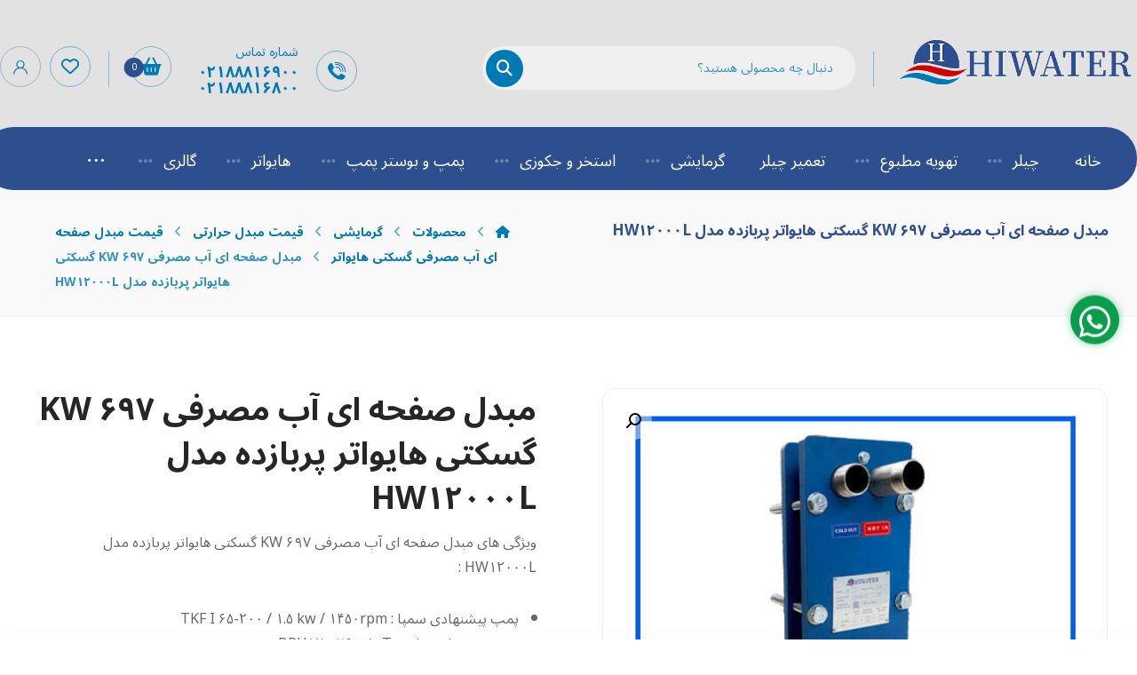

--- FILE ---
content_type: text/html; charset=UTF-8
request_url: https://hiwater.market/shop/%D9%85%D8%A8%D8%AF%D9%84-%D8%B5%D9%81%D8%AD%D9%87-%D8%A7%DB%8C-%D8%A2%D8%A8-%D9%85%D8%B5%D8%B1%D9%81%DB%8C-kw-697-%DA%AF%D8%B3%DA%A9%D8%AA%DB%8C-%D9%87%D8%A7%DB%8C%D9%88%D8%A7%D8%AA%D8%B1-%D9%BE%D8%B1/
body_size: 35116
content:
<!DOCTYPE html>
				<html dir="rtl" lang="fa-IR">
				<head>

					<meta http-equiv="Content-Type" content="text/html; charset=UTF-8"/>

					<meta name="viewport" content="width=device-width, initial-scale=1.0, minimum-scale=1.0"/><meta name='robots' content='index, follow, max-image-preview:large, max-snippet:-1, max-video-preview:-1' />
<link rel="alternate" hreflang="en" href="https://hiwater.market/en/shop/%d9%85%d8%a8%d8%af%d9%84-%d8%b5%d9%81%d8%ad%d9%87-%d8%a7%db%8c-%d8%a2%d8%a8-%d9%85%d8%b5%d8%b1%d9%81%db%8c-kw-697-%da%af%d8%b3%da%a9%d8%aa%db%8c-%d9%87%d8%a7%db%8c%d9%88%d8%a7%d8%aa%d8%b1-%d9%be%d8%b1/" />
<link rel="alternate" hreflang="fa" href="https://hiwater.market/shop/%d9%85%d8%a8%d8%af%d9%84-%d8%b5%d9%81%d8%ad%d9%87-%d8%a7%db%8c-%d8%a2%d8%a8-%d9%85%d8%b5%d8%b1%d9%81%db%8c-kw-697-%da%af%d8%b3%da%a9%d8%aa%db%8c-%d9%87%d8%a7%db%8c%d9%88%d8%a7%d8%aa%d8%b1-%d9%be%d8%b1/" />
<link rel="alternate" hreflang="x-default" href="https://hiwater.market/shop/%d9%85%d8%a8%d8%af%d9%84-%d8%b5%d9%81%d8%ad%d9%87-%d8%a7%db%8c-%d8%a2%d8%a8-%d9%85%d8%b5%d8%b1%d9%81%db%8c-kw-697-%da%af%d8%b3%da%a9%d8%aa%db%8c-%d9%87%d8%a7%db%8c%d9%88%d8%a7%d8%aa%d8%b1-%d9%be%d8%b1/" />

	<!-- This site is optimized with the Yoast SEO Premium plugin v26.4 (Yoast SEO v26.6) - https://yoast.com/wordpress/plugins/seo/ -->
	<title>مبدل حرارتی 200kw هایواتر مدل HW 200-90 | بهترین قیمت ! گارانتی ! تخفیف ! | هایواتر</title>
	<meta name="description" content="مبدل حرارتی 200kw هایواتر مدل HW 200-90 به همراه قیمت روز بازار و مشخصات فنی محصول و مشاوره رایگان با کارشناسان" />
	<link rel="canonical" href="https://hiwater.market/shop/مبدل-صفحه-ای-آب-مصرفی-kw-697-گسکتی-هایواتر-پر/" />
	<meta property="og:locale" content="fa_IR" />
	<meta property="og:type" content="article" />
	<meta property="og:title" content="مبدل صفحه ای آب مصرفی KW 697 گسکتی هایواتر پربازده مدل HW12000L" />
	<meta property="og:description" content="مبدل حرارتی 200kw هایواتر مدل HW 200-90 به همراه قیمت روز بازار و مشخصات فنی محصول و مشاوره رایگان با کارشناسان" />
	<meta property="og:url" content="https://hiwater.market/shop/مبدل-صفحه-ای-آب-مصرفی-kw-697-گسکتی-هایواتر-پر/" />
	<meta property="og:site_name" content="هایواتر" />
	<meta property="article:modified_time" content="2025-11-03T15:57:09+00:00" />
	<meta property="og:image" content="https://hiwater.market/wp-content/uploads/2023/10/مبدل-صفحه-ای-آب-مصرفی.jpg" />
	<meta property="og:image:width" content="500" />
	<meta property="og:image:height" content="500" />
	<meta property="og:image:type" content="image/jpeg" />
	<meta name="twitter:card" content="summary_large_image" />
	<script type="application/ld+json" class="yoast-schema-graph">{"@context":"https://schema.org","@graph":[{"@type":"WebPage","@id":"https://hiwater.market/shop/%d9%85%d8%a8%d8%af%d9%84-%d8%b5%d9%81%d8%ad%d9%87-%d8%a7%db%8c-%d8%a2%d8%a8-%d9%85%d8%b5%d8%b1%d9%81%db%8c-kw-697-%da%af%d8%b3%da%a9%d8%aa%db%8c-%d9%87%d8%a7%db%8c%d9%88%d8%a7%d8%aa%d8%b1-%d9%be%d8%b1/","url":"https://hiwater.market/shop/%d9%85%d8%a8%d8%af%d9%84-%d8%b5%d9%81%d8%ad%d9%87-%d8%a7%db%8c-%d8%a2%d8%a8-%d9%85%d8%b5%d8%b1%d9%81%db%8c-kw-697-%da%af%d8%b3%da%a9%d8%aa%db%8c-%d9%87%d8%a7%db%8c%d9%88%d8%a7%d8%aa%d8%b1-%d9%be%d8%b1/","name":"مبدل حرارتی 200kw هایواتر مدل HW 200-90 | بهترین قیمت ! گارانتی ! تخفیف ! | هایواتر","isPartOf":{"@id":"https://hiwater.market/#website"},"primaryImageOfPage":{"@id":"https://hiwater.market/shop/%d9%85%d8%a8%d8%af%d9%84-%d8%b5%d9%81%d8%ad%d9%87-%d8%a7%db%8c-%d8%a2%d8%a8-%d9%85%d8%b5%d8%b1%d9%81%db%8c-kw-697-%da%af%d8%b3%da%a9%d8%aa%db%8c-%d9%87%d8%a7%db%8c%d9%88%d8%a7%d8%aa%d8%b1-%d9%be%d8%b1/#primaryimage"},"image":{"@id":"https://hiwater.market/shop/%d9%85%d8%a8%d8%af%d9%84-%d8%b5%d9%81%d8%ad%d9%87-%d8%a7%db%8c-%d8%a2%d8%a8-%d9%85%d8%b5%d8%b1%d9%81%db%8c-kw-697-%da%af%d8%b3%da%a9%d8%aa%db%8c-%d9%87%d8%a7%db%8c%d9%88%d8%a7%d8%aa%d8%b1-%d9%be%d8%b1/#primaryimage"},"thumbnailUrl":"https://hiwater.market/wp-content/uploads/2023/10/مبدل-صفحه-ای-آب-مصرفی.jpg","datePublished":"2023-10-24T10:11:18+00:00","dateModified":"2025-11-03T15:57:09+00:00","description":"مبدل حرارتی 200kw هایواتر مدل HW 200-90 به همراه قیمت روز بازار و مشخصات فنی محصول و مشاوره رایگان با کارشناسان","breadcrumb":{"@id":"https://hiwater.market/shop/%d9%85%d8%a8%d8%af%d9%84-%d8%b5%d9%81%d8%ad%d9%87-%d8%a7%db%8c-%d8%a2%d8%a8-%d9%85%d8%b5%d8%b1%d9%81%db%8c-kw-697-%da%af%d8%b3%da%a9%d8%aa%db%8c-%d9%87%d8%a7%db%8c%d9%88%d8%a7%d8%aa%d8%b1-%d9%be%d8%b1/#breadcrumb"},"inLanguage":"fa-IR","potentialAction":[{"@type":"ReadAction","target":["https://hiwater.market/shop/%d9%85%d8%a8%d8%af%d9%84-%d8%b5%d9%81%d8%ad%d9%87-%d8%a7%db%8c-%d8%a2%d8%a8-%d9%85%d8%b5%d8%b1%d9%81%db%8c-kw-697-%da%af%d8%b3%da%a9%d8%aa%db%8c-%d9%87%d8%a7%db%8c%d9%88%d8%a7%d8%aa%d8%b1-%d9%be%d8%b1/"]}]},{"@type":"ImageObject","inLanguage":"fa-IR","@id":"https://hiwater.market/shop/%d9%85%d8%a8%d8%af%d9%84-%d8%b5%d9%81%d8%ad%d9%87-%d8%a7%db%8c-%d8%a2%d8%a8-%d9%85%d8%b5%d8%b1%d9%81%db%8c-kw-697-%da%af%d8%b3%da%a9%d8%aa%db%8c-%d9%87%d8%a7%db%8c%d9%88%d8%a7%d8%aa%d8%b1-%d9%be%d8%b1/#primaryimage","url":"https://hiwater.market/wp-content/uploads/2023/10/مبدل-صفحه-ای-آب-مصرفی.jpg","contentUrl":"https://hiwater.market/wp-content/uploads/2023/10/مبدل-صفحه-ای-آب-مصرفی.jpg","width":500,"height":500},{"@type":"BreadcrumbList","@id":"https://hiwater.market/shop/%d9%85%d8%a8%d8%af%d9%84-%d8%b5%d9%81%d8%ad%d9%87-%d8%a7%db%8c-%d8%a2%d8%a8-%d9%85%d8%b5%d8%b1%d9%81%db%8c-kw-697-%da%af%d8%b3%da%a9%d8%aa%db%8c-%d9%87%d8%a7%db%8c%d9%88%d8%a7%d8%aa%d8%b1-%d9%be%d8%b1/#breadcrumb","itemListElement":[{"@type":"ListItem","position":1,"name":"خانه","item":"https://hiwater.market/"},{"@type":"ListItem","position":2,"name":"فروشگاه","item":"https://hiwater.market/shop/"},{"@type":"ListItem","position":3,"name":"مبدل صفحه ای آب مصرفی KW 697 گسکتی هایواتر پربازده مدل HW12000L"}]},{"@type":"WebSite","@id":"https://hiwater.market/#website","url":"https://hiwater.market/","name":"هایواتر","description":"فروش چیلر و تجهیزات تهویه مطبوع","potentialAction":[{"@type":"SearchAction","target":{"@type":"EntryPoint","urlTemplate":"https://hiwater.market/?s={search_term_string}"},"query-input":{"@type":"PropertyValueSpecification","valueRequired":true,"valueName":"search_term_string"}}],"inLanguage":"fa-IR"}]}</script>
	<!-- / Yoast SEO Premium plugin. -->


<link rel='dns-prefetch' href='//fonts.googleapis.com' />
<link rel="alternate" type="application/rss+xml" title="هایواتر &raquo; خوراک" href="https://hiwater.market/feed/" />
<link rel="alternate" type="application/rss+xml" title="هایواتر &raquo; خوراک دیدگاه‌ها" href="https://hiwater.market/comments/feed/" />
<link rel="alternate" type="application/rss+xml" title="هایواتر &raquo; مبدل صفحه ای  آب مصرفی KW 697 گسکتی هایواتر پربازده مدل HW12000L خوراک دیدگاه‌ها" href="https://hiwater.market/shop/%d9%85%d8%a8%d8%af%d9%84-%d8%b5%d9%81%d8%ad%d9%87-%d8%a7%db%8c-%d8%a2%d8%a8-%d9%85%d8%b5%d8%b1%d9%81%db%8c-kw-697-%da%af%d8%b3%da%a9%d8%aa%db%8c-%d9%87%d8%a7%db%8c%d9%88%d8%a7%d8%aa%d8%b1-%d9%be%d8%b1/feed/" />
<link rel="alternate" title="oEmbed (JSON)" type="application/json+oembed" href="https://hiwater.market/wp-json/oembed/1.0/embed?url=https%3A%2F%2Fhiwater.market%2Fshop%2F%25d9%2585%25d8%25a8%25d8%25af%25d9%2584-%25d8%25b5%25d9%2581%25d8%25ad%25d9%2587-%25d8%25a7%25db%258c-%25d8%25a2%25d8%25a8-%25d9%2585%25d8%25b5%25d8%25b1%25d9%2581%25db%258c-kw-697-%25da%25af%25d8%25b3%25da%25a9%25d8%25aa%25db%258c-%25d9%2587%25d8%25a7%25db%258c%25d9%2588%25d8%25a7%25d8%25aa%25d8%25b1-%25d9%25be%25d8%25b1%2F" />
<link rel="alternate" title="oEmbed (XML)" type="text/xml+oembed" href="https://hiwater.market/wp-json/oembed/1.0/embed?url=https%3A%2F%2Fhiwater.market%2Fshop%2F%25d9%2585%25d8%25a8%25d8%25af%25d9%2584-%25d8%25b5%25d9%2581%25d8%25ad%25d9%2587-%25d8%25a7%25db%258c-%25d8%25a2%25d8%25a8-%25d9%2585%25d8%25b5%25d8%25b1%25d9%2581%25db%258c-kw-697-%25da%25af%25d8%25b3%25da%25a9%25d8%25aa%25db%258c-%25d9%2587%25d8%25a7%25db%258c%25d9%2588%25d8%25a7%25d8%25aa%25d8%25b1-%25d9%25be%25d8%25b1%2F&#038;format=xml" />
<style id='wp-img-auto-sizes-contain-inline-css'>
img:is([sizes=auto i],[sizes^="auto," i]){contain-intrinsic-size:3000px 1500px}
/*# sourceURL=wp-img-auto-sizes-contain-inline-css */
</style>
<link rel='stylesheet' id='wp-block-library-rtl-css' href='https://hiwater.market/wp-includes/css/dist/block-library/style-rtl.min.css?ver=6.9' media='all' />
<style id='wp-block-library-theme-inline-css'>
.wp-block-audio :where(figcaption){color:#555;font-size:13px;text-align:center}.is-dark-theme .wp-block-audio :where(figcaption){color:#ffffffa6}.wp-block-audio{margin:0 0 1em}.wp-block-code{border:1px solid #ccc;border-radius:4px;font-family:Menlo,Consolas,monaco,monospace;padding:.8em 1em}.wp-block-embed :where(figcaption){color:#555;font-size:13px;text-align:center}.is-dark-theme .wp-block-embed :where(figcaption){color:#ffffffa6}.wp-block-embed{margin:0 0 1em}.blocks-gallery-caption{color:#555;font-size:13px;text-align:center}.is-dark-theme .blocks-gallery-caption{color:#ffffffa6}:root :where(.wp-block-image figcaption){color:#555;font-size:13px;text-align:center}.is-dark-theme :root :where(.wp-block-image figcaption){color:#ffffffa6}.wp-block-image{margin:0 0 1em}.wp-block-pullquote{border-bottom:4px solid;border-top:4px solid;color:currentColor;margin-bottom:1.75em}.wp-block-pullquote :where(cite),.wp-block-pullquote :where(footer),.wp-block-pullquote__citation{color:currentColor;font-size:.8125em;font-style:normal;text-transform:uppercase}.wp-block-quote{border-left:.25em solid;margin:0 0 1.75em;padding-left:1em}.wp-block-quote cite,.wp-block-quote footer{color:currentColor;font-size:.8125em;font-style:normal;position:relative}.wp-block-quote:where(.has-text-align-right){border-left:none;border-right:.25em solid;padding-left:0;padding-right:1em}.wp-block-quote:where(.has-text-align-center){border:none;padding-left:0}.wp-block-quote.is-large,.wp-block-quote.is-style-large,.wp-block-quote:where(.is-style-plain){border:none}.wp-block-search .wp-block-search__label{font-weight:700}.wp-block-search__button{border:1px solid #ccc;padding:.375em .625em}:where(.wp-block-group.has-background){padding:1.25em 2.375em}.wp-block-separator.has-css-opacity{opacity:.4}.wp-block-separator{border:none;border-bottom:2px solid;margin-left:auto;margin-right:auto}.wp-block-separator.has-alpha-channel-opacity{opacity:1}.wp-block-separator:not(.is-style-wide):not(.is-style-dots){width:100px}.wp-block-separator.has-background:not(.is-style-dots){border-bottom:none;height:1px}.wp-block-separator.has-background:not(.is-style-wide):not(.is-style-dots){height:2px}.wp-block-table{margin:0 0 1em}.wp-block-table td,.wp-block-table th{word-break:normal}.wp-block-table :where(figcaption){color:#555;font-size:13px;text-align:center}.is-dark-theme .wp-block-table :where(figcaption){color:#ffffffa6}.wp-block-video :where(figcaption){color:#555;font-size:13px;text-align:center}.is-dark-theme .wp-block-video :where(figcaption){color:#ffffffa6}.wp-block-video{margin:0 0 1em}:root :where(.wp-block-template-part.has-background){margin-bottom:0;margin-top:0;padding:1.25em 2.375em}
/*# sourceURL=/wp-includes/css/dist/block-library/theme.min.css */
</style>
<style id='classic-theme-styles-inline-css'>
/*! This file is auto-generated */
.wp-block-button__link{color:#fff;background-color:#32373c;border-radius:9999px;box-shadow:none;text-decoration:none;padding:calc(.667em + 2px) calc(1.333em + 2px);font-size:1.125em}.wp-block-file__button{background:#32373c;color:#fff;text-decoration:none}
/*# sourceURL=/wp-includes/css/classic-themes.min.css */
</style>
<link rel='stylesheet' id='codevz-blocks-css' href='https://hiwater.market/wp-content/themes/xtra//assets/css/blocks.css?ver=6.9' media='all' />
<style id='global-styles-inline-css'>
:root{--wp--preset--aspect-ratio--square: 1;--wp--preset--aspect-ratio--4-3: 4/3;--wp--preset--aspect-ratio--3-4: 3/4;--wp--preset--aspect-ratio--3-2: 3/2;--wp--preset--aspect-ratio--2-3: 2/3;--wp--preset--aspect-ratio--16-9: 16/9;--wp--preset--aspect-ratio--9-16: 9/16;--wp--preset--color--black: #000000;--wp--preset--color--cyan-bluish-gray: #abb8c3;--wp--preset--color--white: #ffffff;--wp--preset--color--pale-pink: #f78da7;--wp--preset--color--vivid-red: #cf2e2e;--wp--preset--color--luminous-vivid-orange: #ff6900;--wp--preset--color--luminous-vivid-amber: #fcb900;--wp--preset--color--light-green-cyan: #7bdcb5;--wp--preset--color--vivid-green-cyan: #00d084;--wp--preset--color--pale-cyan-blue: #8ed1fc;--wp--preset--color--vivid-cyan-blue: #0693e3;--wp--preset--color--vivid-purple: #9b51e0;--wp--preset--gradient--vivid-cyan-blue-to-vivid-purple: linear-gradient(135deg,rgb(6,147,227) 0%,rgb(155,81,224) 100%);--wp--preset--gradient--light-green-cyan-to-vivid-green-cyan: linear-gradient(135deg,rgb(122,220,180) 0%,rgb(0,208,130) 100%);--wp--preset--gradient--luminous-vivid-amber-to-luminous-vivid-orange: linear-gradient(135deg,rgb(252,185,0) 0%,rgb(255,105,0) 100%);--wp--preset--gradient--luminous-vivid-orange-to-vivid-red: linear-gradient(135deg,rgb(255,105,0) 0%,rgb(207,46,46) 100%);--wp--preset--gradient--very-light-gray-to-cyan-bluish-gray: linear-gradient(135deg,rgb(238,238,238) 0%,rgb(169,184,195) 100%);--wp--preset--gradient--cool-to-warm-spectrum: linear-gradient(135deg,rgb(74,234,220) 0%,rgb(151,120,209) 20%,rgb(207,42,186) 40%,rgb(238,44,130) 60%,rgb(251,105,98) 80%,rgb(254,248,76) 100%);--wp--preset--gradient--blush-light-purple: linear-gradient(135deg,rgb(255,206,236) 0%,rgb(152,150,240) 100%);--wp--preset--gradient--blush-bordeaux: linear-gradient(135deg,rgb(254,205,165) 0%,rgb(254,45,45) 50%,rgb(107,0,62) 100%);--wp--preset--gradient--luminous-dusk: linear-gradient(135deg,rgb(255,203,112) 0%,rgb(199,81,192) 50%,rgb(65,88,208) 100%);--wp--preset--gradient--pale-ocean: linear-gradient(135deg,rgb(255,245,203) 0%,rgb(182,227,212) 50%,rgb(51,167,181) 100%);--wp--preset--gradient--electric-grass: linear-gradient(135deg,rgb(202,248,128) 0%,rgb(113,206,126) 100%);--wp--preset--gradient--midnight: linear-gradient(135deg,rgb(2,3,129) 0%,rgb(40,116,252) 100%);--wp--preset--font-size--small: 13px;--wp--preset--font-size--medium: 20px;--wp--preset--font-size--large: 36px;--wp--preset--font-size--x-large: 42px;--wp--preset--spacing--20: 0.44rem;--wp--preset--spacing--30: 0.67rem;--wp--preset--spacing--40: 1rem;--wp--preset--spacing--50: 1.5rem;--wp--preset--spacing--60: 2.25rem;--wp--preset--spacing--70: 3.38rem;--wp--preset--spacing--80: 5.06rem;--wp--preset--shadow--natural: 6px 6px 9px rgba(0, 0, 0, 0.2);--wp--preset--shadow--deep: 12px 12px 50px rgba(0, 0, 0, 0.4);--wp--preset--shadow--sharp: 6px 6px 0px rgba(0, 0, 0, 0.2);--wp--preset--shadow--outlined: 6px 6px 0px -3px rgb(255, 255, 255), 6px 6px rgb(0, 0, 0);--wp--preset--shadow--crisp: 6px 6px 0px rgb(0, 0, 0);}:where(.is-layout-flex){gap: 0.5em;}:where(.is-layout-grid){gap: 0.5em;}body .is-layout-flex{display: flex;}.is-layout-flex{flex-wrap: wrap;align-items: center;}.is-layout-flex > :is(*, div){margin: 0;}body .is-layout-grid{display: grid;}.is-layout-grid > :is(*, div){margin: 0;}:where(.wp-block-columns.is-layout-flex){gap: 2em;}:where(.wp-block-columns.is-layout-grid){gap: 2em;}:where(.wp-block-post-template.is-layout-flex){gap: 1.25em;}:where(.wp-block-post-template.is-layout-grid){gap: 1.25em;}.has-black-color{color: var(--wp--preset--color--black) !important;}.has-cyan-bluish-gray-color{color: var(--wp--preset--color--cyan-bluish-gray) !important;}.has-white-color{color: var(--wp--preset--color--white) !important;}.has-pale-pink-color{color: var(--wp--preset--color--pale-pink) !important;}.has-vivid-red-color{color: var(--wp--preset--color--vivid-red) !important;}.has-luminous-vivid-orange-color{color: var(--wp--preset--color--luminous-vivid-orange) !important;}.has-luminous-vivid-amber-color{color: var(--wp--preset--color--luminous-vivid-amber) !important;}.has-light-green-cyan-color{color: var(--wp--preset--color--light-green-cyan) !important;}.has-vivid-green-cyan-color{color: var(--wp--preset--color--vivid-green-cyan) !important;}.has-pale-cyan-blue-color{color: var(--wp--preset--color--pale-cyan-blue) !important;}.has-vivid-cyan-blue-color{color: var(--wp--preset--color--vivid-cyan-blue) !important;}.has-vivid-purple-color{color: var(--wp--preset--color--vivid-purple) !important;}.has-black-background-color{background-color: var(--wp--preset--color--black) !important;}.has-cyan-bluish-gray-background-color{background-color: var(--wp--preset--color--cyan-bluish-gray) !important;}.has-white-background-color{background-color: var(--wp--preset--color--white) !important;}.has-pale-pink-background-color{background-color: var(--wp--preset--color--pale-pink) !important;}.has-vivid-red-background-color{background-color: var(--wp--preset--color--vivid-red) !important;}.has-luminous-vivid-orange-background-color{background-color: var(--wp--preset--color--luminous-vivid-orange) !important;}.has-luminous-vivid-amber-background-color{background-color: var(--wp--preset--color--luminous-vivid-amber) !important;}.has-light-green-cyan-background-color{background-color: var(--wp--preset--color--light-green-cyan) !important;}.has-vivid-green-cyan-background-color{background-color: var(--wp--preset--color--vivid-green-cyan) !important;}.has-pale-cyan-blue-background-color{background-color: var(--wp--preset--color--pale-cyan-blue) !important;}.has-vivid-cyan-blue-background-color{background-color: var(--wp--preset--color--vivid-cyan-blue) !important;}.has-vivid-purple-background-color{background-color: var(--wp--preset--color--vivid-purple) !important;}.has-black-border-color{border-color: var(--wp--preset--color--black) !important;}.has-cyan-bluish-gray-border-color{border-color: var(--wp--preset--color--cyan-bluish-gray) !important;}.has-white-border-color{border-color: var(--wp--preset--color--white) !important;}.has-pale-pink-border-color{border-color: var(--wp--preset--color--pale-pink) !important;}.has-vivid-red-border-color{border-color: var(--wp--preset--color--vivid-red) !important;}.has-luminous-vivid-orange-border-color{border-color: var(--wp--preset--color--luminous-vivid-orange) !important;}.has-luminous-vivid-amber-border-color{border-color: var(--wp--preset--color--luminous-vivid-amber) !important;}.has-light-green-cyan-border-color{border-color: var(--wp--preset--color--light-green-cyan) !important;}.has-vivid-green-cyan-border-color{border-color: var(--wp--preset--color--vivid-green-cyan) !important;}.has-pale-cyan-blue-border-color{border-color: var(--wp--preset--color--pale-cyan-blue) !important;}.has-vivid-cyan-blue-border-color{border-color: var(--wp--preset--color--vivid-cyan-blue) !important;}.has-vivid-purple-border-color{border-color: var(--wp--preset--color--vivid-purple) !important;}.has-vivid-cyan-blue-to-vivid-purple-gradient-background{background: var(--wp--preset--gradient--vivid-cyan-blue-to-vivid-purple) !important;}.has-light-green-cyan-to-vivid-green-cyan-gradient-background{background: var(--wp--preset--gradient--light-green-cyan-to-vivid-green-cyan) !important;}.has-luminous-vivid-amber-to-luminous-vivid-orange-gradient-background{background: var(--wp--preset--gradient--luminous-vivid-amber-to-luminous-vivid-orange) !important;}.has-luminous-vivid-orange-to-vivid-red-gradient-background{background: var(--wp--preset--gradient--luminous-vivid-orange-to-vivid-red) !important;}.has-very-light-gray-to-cyan-bluish-gray-gradient-background{background: var(--wp--preset--gradient--very-light-gray-to-cyan-bluish-gray) !important;}.has-cool-to-warm-spectrum-gradient-background{background: var(--wp--preset--gradient--cool-to-warm-spectrum) !important;}.has-blush-light-purple-gradient-background{background: var(--wp--preset--gradient--blush-light-purple) !important;}.has-blush-bordeaux-gradient-background{background: var(--wp--preset--gradient--blush-bordeaux) !important;}.has-luminous-dusk-gradient-background{background: var(--wp--preset--gradient--luminous-dusk) !important;}.has-pale-ocean-gradient-background{background: var(--wp--preset--gradient--pale-ocean) !important;}.has-electric-grass-gradient-background{background: var(--wp--preset--gradient--electric-grass) !important;}.has-midnight-gradient-background{background: var(--wp--preset--gradient--midnight) !important;}.has-small-font-size{font-size: var(--wp--preset--font-size--small) !important;}.has-medium-font-size{font-size: var(--wp--preset--font-size--medium) !important;}.has-large-font-size{font-size: var(--wp--preset--font-size--large) !important;}.has-x-large-font-size{font-size: var(--wp--preset--font-size--x-large) !important;}
:where(.wp-block-post-template.is-layout-flex){gap: 1.25em;}:where(.wp-block-post-template.is-layout-grid){gap: 1.25em;}
:where(.wp-block-term-template.is-layout-flex){gap: 1.25em;}:where(.wp-block-term-template.is-layout-grid){gap: 1.25em;}
:where(.wp-block-columns.is-layout-flex){gap: 2em;}:where(.wp-block-columns.is-layout-grid){gap: 2em;}
:root :where(.wp-block-pullquote){font-size: 1.5em;line-height: 1.6;}
/*# sourceURL=global-styles-inline-css */
</style>
<link rel='stylesheet' id='cz-icons-pack-css' href='https://hiwater.market/wp-content/plugins/codevz-plus/admin/fields/codevz_fields/icons/czicons.css?ver=5.4' media='all' />
<link rel='stylesheet' id='cz-icons-farsi-css' href='https://hiwater.market/wp-content/plugins/codevz-plus/rtl-xtra/icons/codevz-farsi.css?ver=6.9' media='all' />
<link rel='stylesheet' id='rtl-xtra-front-css' href='https://hiwater.market/wp-content/plugins/codevz-plus/rtl-xtra/css/rtl-xtra-front.css?ver=6.9' media='all' />
<link rel='stylesheet' id='contact-form-7-css' href='https://hiwater.market/wp-content/plugins/contact-form-7/includes/css/styles.css?ver=6.1.4' media='all' />
<link rel='stylesheet' id='contact-form-7-rtl-css' href='https://hiwater.market/wp-content/plugins/contact-form-7/includes/css/styles-rtl.css?ver=6.1.4' media='all' />
<link rel='stylesheet' id='photoswipe-css' href='https://hiwater.market/wp-content/plugins/woocommerce/assets/css/photoswipe/photoswipe.min.css?ver=10.4.3' media='all' />
<link rel='stylesheet' id='photoswipe-default-skin-css' href='https://hiwater.market/wp-content/plugins/woocommerce/assets/css/photoswipe/default-skin/default-skin.min.css?ver=10.4.3' media='all' />
<link rel='stylesheet' id='woocommerce-layout-rtl-css' href='https://hiwater.market/wp-content/plugins/woocommerce/assets/css/woocommerce-layout-rtl.css?ver=10.4.3' media='all' />
<link rel='stylesheet' id='woocommerce-smallscreen-rtl-css' href='https://hiwater.market/wp-content/plugins/woocommerce/assets/css/woocommerce-smallscreen-rtl.css?ver=10.4.3' media='only screen and (max-width: 768px)' />
<link rel='stylesheet' id='woocommerce-general-rtl-css' href='https://hiwater.market/wp-content/plugins/woocommerce/assets/css/woocommerce-rtl.css?ver=10.4.3' media='all' />
<style id='woocommerce-inline-inline-css'>
.woocommerce form .form-row .required { visibility: visible; }
/*# sourceURL=woocommerce-inline-inline-css */
</style>
<link rel='stylesheet' id='wpwab-socicon-css' href='https://hiwater.market/wp-content/plugins/wp-whatsapp-button/css/frontend/socicon/style.css?ver=2.0.7' media='all' />
<link rel='stylesheet' id='wpwab-frontend-css' href='https://hiwater.market/wp-content/plugins/wp-whatsapp-button/css/frontend/frontend.css?ver=2.0.7' media='all' />
<link rel='stylesheet' id='wpwab-fontawesome-style-css' href='https://hiwater.market/wp-content/plugins/wp-whatsapp-button/css/backend/font-awesome/font-awesome.min.css?ver=2.0.7' media='all' />
<link rel='stylesheet' id='google-fonts-css' href='//fonts.googleapis.com/css?family=Raleway%7CABeeZee%7CAguafina+Script%7COpen+Sans%7CRoboto%7CRoboto+Slab%7CLato%7CTitillium+Web%7CSource+Sans+Pro%7CPlayfair+Display%7CMontserrat%7CKhand%7COswald%7CEk+Mukta%7CRubik%7CPT+Sans+Narrow%7CPoppins%7COxygen%3A300%2C400%2C600%2C700&#038;ver=2.0.7' media='all' />
<link rel='stylesheet' id='wpml-legacy-horizontal-list-0-css' href='https://hiwater.market/wp-content/plugins/sitepress-multilingual-cms/templates/language-switchers/legacy-list-horizontal/style.min.css?ver=1' media='all' />
<style id='wpml-legacy-horizontal-list-0-inline-css'>
.wpml-ls-statics-footer a, .wpml-ls-statics-footer .wpml-ls-sub-menu a, .wpml-ls-statics-footer .wpml-ls-sub-menu a:link, .wpml-ls-statics-footer li:not(.wpml-ls-current-language) .wpml-ls-link, .wpml-ls-statics-footer li:not(.wpml-ls-current-language) .wpml-ls-link:link {color:#444444;background-color:#ffffff;}.wpml-ls-statics-footer .wpml-ls-sub-menu a:hover,.wpml-ls-statics-footer .wpml-ls-sub-menu a:focus, .wpml-ls-statics-footer .wpml-ls-sub-menu a:link:hover, .wpml-ls-statics-footer .wpml-ls-sub-menu a:link:focus {color:#000000;background-color:#eeeeee;}.wpml-ls-statics-footer .wpml-ls-current-language > a {color:#444444;background-color:#ffffff;}.wpml-ls-statics-footer .wpml-ls-current-language:hover>a, .wpml-ls-statics-footer .wpml-ls-current-language>a:focus {color:#000000;background-color:#eeeeee;}
/*# sourceURL=wpml-legacy-horizontal-list-0-inline-css */
</style>
<link rel='stylesheet' id='codevz-style-css' href='https://hiwater.market/wp-content/themes/xtra/style.css?ver=6.9' media='all' />
<link rel='stylesheet' id='codevz-child-style-css' href='https://hiwater.market/wp-content/themes/xtra-child/style.css?ver=6.9' media='all' />
<link rel='stylesheet' id='codevz-css' href='https://hiwater.market/wp-content/themes/xtra/assets/css/core.css?ver=4.9.12' media='all' />
<link rel='stylesheet' id='codevz-laptop-css' href='https://hiwater.market/wp-content/themes/xtra/assets/css/core-laptop.css?ver=4.9.12' media='screen and (max-width: 1024px)' />
<link rel='stylesheet' id='codevz-tablet-css' href='https://hiwater.market/wp-content/themes/xtra/assets/css/core-tablet.css?ver=4.9.12' media='screen and (max-width: 768px)' />
<link rel='stylesheet' id='codevz-mobile-css' href='https://hiwater.market/wp-content/themes/xtra/assets/css/core-mobile.css?ver=4.9.12' media='screen and (max-width: 480px)' />
<link rel='stylesheet' id='codevz-rtl-css' href='https://hiwater.market/wp-content/themes/xtra/assets/css/core.rtl.css?ver=4.9.12' media='all' />
<link rel='stylesheet' id='codevz-single-css' href='https://hiwater.market/wp-content/themes/xtra/assets/css/single.css?ver=4.9.12' media='all' />
<link rel='stylesheet' id='codevz-single-rtl-css' href='https://hiwater.market/wp-content/themes/xtra/assets/css/single.rtl.css?ver=4.9.12' media='all' />
<link rel='stylesheet' id='codevz-comments-css' href='https://hiwater.market/wp-content/themes/xtra/assets/css/comments.css?ver=4.9.12' media='all' />
<link rel='stylesheet' id='codevz-comments-mobile-css' href='https://hiwater.market/wp-content/themes/xtra/assets/css/comments-mobile.css?ver=4.9.12' media='screen and (max-width: 480px)' />
<link rel='stylesheet' id='codevz-comments-rtl-css' href='https://hiwater.market/wp-content/themes/xtra/assets/css/comments.rtl.css?ver=4.9.12' media='all' />
<link rel='stylesheet' id='google-font-noto-sans-arabic-css' href='https://fonts.googleapis.com/css?family=Noto+Sans+Arabic%3A300%2C400%2C700&#038;ver=6.9' media='all' />
<link rel='stylesheet' id='codevz-woocommerce-css' href='https://hiwater.market/wp-content/themes/xtra/assets/css/woocommerce.css?ver=4.9.12' media='all' />
<link rel='stylesheet' id='codevz-woocommerce-rtl-css' href='https://hiwater.market/wp-content/themes/xtra/assets/css/woocommerce.rtl.css?ver=4.9.12' media='all' />
<link rel='stylesheet' id='codevz-plus-share-css' href='https://hiwater.market/wp-content/plugins/codevz-plus/assets/css/share.css?ver=5.4' media='all' />
<link rel='stylesheet' id='codevz-mobile-fixed-nav-css' href='https://hiwater.market/wp-content/plugins/codevz-plus/assets/css/mobile-nav.css?ver=5.4' media='all' />
<link rel='stylesheet' id='codevz-plus-css' href='https://hiwater.market/wp-content/plugins/codevz-plus/assets/css/codevzplus.css?ver=5.4' media='all' />
<link rel='stylesheet' id='cz_carousel-css' href='https://hiwater.market/wp-content/plugins/codevz-plus/wpbakery/assets/css/carousel.css?ver=5.4' media='all' />
<link rel='stylesheet' id='codevz-plus-tablet-css' href='https://hiwater.market/wp-content/plugins/codevz-plus/assets/css/codevzplus-tablet.css?ver=5.4' media='screen and (max-width: 768px)' />
<link rel='stylesheet' id='codevz-plus-mobile-css' href='https://hiwater.market/wp-content/plugins/codevz-plus/assets/css/codevzplus-mobile.css?ver=5.4' media='screen and (max-width: 480px)' />
<link rel='stylesheet' id='xtra-elementor-front-css' href='https://hiwater.market/wp-content/plugins/codevz-plus/assets/css/elementor.css?ver=5.4' media='all' />
<link rel='stylesheet' id='font-awesome-shims-css' href='https://hiwater.market/wp-content/plugins/codevz-plus/admin/assets/css/font-awesome/css/v4-shims.min.css?ver=6.4.2' media='all' />
<link rel='stylesheet' id='font-awesome-css' href='https://hiwater.market/wp-content/plugins/codevz-plus/admin/assets/css/font-awesome/css/all.min.css?ver=6.4.2' media='all' />
<script id="wpml-cookie-js-extra">
var wpml_cookies = {"wp-wpml_current_language":{"value":"fa","expires":1,"path":"/"}};
var wpml_cookies = {"wp-wpml_current_language":{"value":"fa","expires":1,"path":"/"}};
//# sourceURL=wpml-cookie-js-extra
</script>
<script src="https://hiwater.market/wp-content/plugins/sitepress-multilingual-cms/res/js/cookies/language-cookie.js?ver=486900" id="wpml-cookie-js" defer data-wp-strategy="defer"></script>
<script src="https://hiwater.market/wp-includes/js/jquery/jquery.min.js?ver=3.7.1" id="jquery-core-js"></script>
<script src="https://hiwater.market/wp-includes/js/jquery/jquery-migrate.min.js?ver=3.4.1" id="jquery-migrate-js"></script>
<script src="https://hiwater.market/wp-content/plugins/woocommerce/assets/js/jquery-blockui/jquery.blockUI.min.js?ver=2.7.0-wc.10.4.3" id="wc-jquery-blockui-js" defer data-wp-strategy="defer"></script>
<script id="wc-add-to-cart-js-extra">
var wc_add_to_cart_params = {"ajax_url":"/wp-admin/admin-ajax.php","wc_ajax_url":"/?wc-ajax=%%endpoint%%","i18n_view_cart":"\u0645\u0634\u0627\u0647\u062f\u0647 \u0633\u0628\u062f \u062e\u0631\u06cc\u062f","cart_url":"https://hiwater.market/cart/","is_cart":"","cart_redirect_after_add":"yes"};
//# sourceURL=wc-add-to-cart-js-extra
</script>
<script src="https://hiwater.market/wp-content/plugins/woocommerce/assets/js/frontend/add-to-cart.min.js?ver=10.4.3" id="wc-add-to-cart-js" defer data-wp-strategy="defer"></script>
<script src="https://hiwater.market/wp-content/plugins/woocommerce/assets/js/zoom/jquery.zoom.min.js?ver=1.7.21-wc.10.4.3" id="wc-zoom-js" defer data-wp-strategy="defer"></script>
<script src="https://hiwater.market/wp-content/plugins/woocommerce/assets/js/flexslider/jquery.flexslider.min.js?ver=2.7.2-wc.10.4.3" id="wc-flexslider-js" defer data-wp-strategy="defer"></script>
<script src="https://hiwater.market/wp-content/plugins/woocommerce/assets/js/photoswipe/photoswipe.min.js?ver=4.1.1-wc.10.4.3" id="wc-photoswipe-js" defer data-wp-strategy="defer"></script>
<script src="https://hiwater.market/wp-content/plugins/woocommerce/assets/js/photoswipe/photoswipe-ui-default.min.js?ver=4.1.1-wc.10.4.3" id="wc-photoswipe-ui-default-js" defer data-wp-strategy="defer"></script>
<script id="wc-single-product-js-extra">
var wc_single_product_params = {"i18n_required_rating_text":"\u0644\u0637\u0641\u0627 \u06cc\u06a9 \u0627\u0645\u062a\u06cc\u0627\u0632 \u0631\u0627 \u0627\u0646\u062a\u062e\u0627\u0628 \u06a9\u0646\u06cc\u062f","i18n_rating_options":["\u06f1 \u0627\u0632 \u06f5 \u0633\u062a\u0627\u0631\u0647","\u06f2 \u0627\u0632 \u06f5 \u0633\u062a\u0627\u0631\u0647","\u06f3 \u0627\u0632 \u06f5 \u0633\u062a\u0627\u0631\u0647","\u06f4 \u0627\u0632 \u06f5 \u0633\u062a\u0627\u0631\u0647","\u06f5 \u0627\u0632 \u06f5 \u0633\u062a\u0627\u0631\u0647"],"i18n_product_gallery_trigger_text":"\u0645\u0634\u0627\u0647\u062f\u0647 \u06af\u0627\u0644\u0631\u06cc \u062a\u0635\u0627\u0648\u06cc\u0631 \u0628\u0647 \u0635\u0648\u0631\u062a \u062a\u0645\u0627\u0645 \u0635\u0641\u062d\u0647","review_rating_required":"yes","flexslider":{"rtl":true,"animation":"slide","smoothHeight":true,"directionNav":true,"controlNav":"thumbnails","slideshow":false,"animationSpeed":500,"animationLoop":false,"allowOneSlide":false},"zoom_enabled":"1","zoom_options":[],"photoswipe_enabled":"1","photoswipe_options":{"shareEl":false,"closeOnScroll":false,"history":false,"hideAnimationDuration":0,"showAnimationDuration":0},"flexslider_enabled":"1"};
//# sourceURL=wc-single-product-js-extra
</script>
<script src="https://hiwater.market/wp-content/plugins/woocommerce/assets/js/frontend/single-product.min.js?ver=10.4.3" id="wc-single-product-js" defer data-wp-strategy="defer"></script>
<script src="https://hiwater.market/wp-content/plugins/woocommerce/assets/js/js-cookie/js.cookie.min.js?ver=2.1.4-wc.10.4.3" id="wc-js-cookie-js" defer data-wp-strategy="defer"></script>
<script id="woocommerce-js-extra">
var woocommerce_params = {"ajax_url":"/wp-admin/admin-ajax.php","wc_ajax_url":"/?wc-ajax=%%endpoint%%","i18n_password_show":"\u0646\u0645\u0627\u06cc\u0634 \u0631\u0645\u0632 \u0639\u0628\u0648\u0631","i18n_password_hide":"\u0645\u062e\u0641\u06cc\u200c\u0633\u0627\u0632\u06cc \u0631\u0645\u0632 \u0639\u0628\u0648\u0631"};
//# sourceURL=woocommerce-js-extra
</script>
<script src="https://hiwater.market/wp-content/plugins/woocommerce/assets/js/frontend/woocommerce.min.js?ver=10.4.3" id="woocommerce-js" defer data-wp-strategy="defer"></script>
<script src="https://hiwater.market/wp-includes/js/jquery/ui/core.min.js?ver=1.13.3" id="jquery-ui-core-js"></script>
<script src="https://hiwater.market/wp-includes/js/jquery/ui/mouse.min.js?ver=1.13.3" id="jquery-ui-mouse-js"></script>
<script src="https://hiwater.market/wp-includes/js/jquery/ui/sortable.min.js?ver=1.13.3" id="jquery-ui-sortable-js"></script>
<script src="https://hiwater.market/wp-content/plugins/wp-whatsapp-button/js//wpwab-frontend.js?ver=2.0.7" id="wpwab-frontend-script-js"></script>
<script id="wc-cart-fragments-js-extra">
var wc_cart_fragments_params = {"ajax_url":"/wp-admin/admin-ajax.php","wc_ajax_url":"/?wc-ajax=%%endpoint%%","cart_hash_key":"wc_cart_hash_c9a1bbb0f4d236fc32c123114ee48720-fa","fragment_name":"wc_fragments_c9a1bbb0f4d236fc32c123114ee48720","request_timeout":"5000"};
//# sourceURL=wc-cart-fragments-js-extra
</script>
<script src="https://hiwater.market/wp-content/plugins/woocommerce/assets/js/frontend/cart-fragments.min.js?ver=10.4.3" id="wc-cart-fragments-js" defer data-wp-strategy="defer"></script>
<link rel="https://api.w.org/" href="https://hiwater.market/wp-json/" /><link rel="alternate" title="JSON" type="application/json" href="https://hiwater.market/wp-json/wp/v2/product/14742" /><link rel="EditURI" type="application/rsd+xml" title="RSD" href="https://hiwater.market/xmlrpc.php?rsd" />
<meta name="generator" content="WordPress 6.9" />
<meta name="generator" content="WooCommerce 10.4.3" />
<link rel='shortlink' href='https://hiwater.market/?p=14742' />
<meta name="generator" content="WPML ver:4.8.6 stt:1,17;" />
<meta name="format-detection" content="telephone=no"><meta name="theme-color" content="#2e4f8f"><style>mark.order-date,time{unicode-bidi:embed!important}</style>	<noscript><style>.woocommerce-product-gallery{ opacity: 1 !important; }</style></noscript>
	<meta name="generator" content="Elementor 3.33.4; features: additional_custom_breakpoints; settings: css_print_method-external, google_font-enabled, font_display-auto">
			<style>
				.e-con.e-parent:nth-of-type(n+4):not(.e-lazyloaded):not(.e-no-lazyload),
				.e-con.e-parent:nth-of-type(n+4):not(.e-lazyloaded):not(.e-no-lazyload) * {
					background-image: none !important;
				}
				@media screen and (max-height: 1024px) {
					.e-con.e-parent:nth-of-type(n+3):not(.e-lazyloaded):not(.e-no-lazyload),
					.e-con.e-parent:nth-of-type(n+3):not(.e-lazyloaded):not(.e-no-lazyload) * {
						background-image: none !important;
					}
				}
				@media screen and (max-height: 640px) {
					.e-con.e-parent:nth-of-type(n+2):not(.e-lazyloaded):not(.e-no-lazyload),
					.e-con.e-parent:nth-of-type(n+2):not(.e-lazyloaded):not(.e-no-lazyload) * {
						background-image: none !important;
					}
				}
			</style>
			<meta name="generator" content="Powered by Slider Revolution 6.7.39 - responsive, Mobile-Friendly Slider Plugin for WordPress with comfortable drag and drop interface." />
<link rel="icon" href="https://hiwater.market/wp-content/uploads/2023/07/cropped-لوگو-بالا-32x32.png" sizes="32x32" />
<link rel="icon" href="https://hiwater.market/wp-content/uploads/2023/07/cropped-لوگو-بالا-192x192.png" sizes="192x192" />
<link rel="apple-touch-icon" href="https://hiwater.market/wp-content/uploads/2023/07/cropped-لوگو-بالا-180x180.png" />
<meta name="msapplication-TileImage" content="https://hiwater.market/wp-content/uploads/2023/07/cropped-لوگو-بالا-270x270.png" />
<style id="codevz-inline-css" data-noptimize>.woocommerce div.product form.cart .variations .codevz-variations-button label,.codevz-product-live,.codevz-woo-columns span{border-radius:100px}article .cz_post_icon{border-radius:100px;color: #2e4f8f}.xtra-cookie a.xtra-cookie-button,.xtra-outofstock{border-radius:100px}.codevz-cart-checkout-steps span,.woocommerce-MyAccount-navigation a:hover, .woocommerce-MyAccount-navigation .is-active a{color:#007ab5;background-color:#c9c9c9;}.xtra-cookie a.xtra-cookie-button,article .cz_post_icon{color:#007ab5;background-color:#c9c9c9;}.xtra-cookie{fill:#2e4f8f}.woocommerce div.product form.cart .variations .codevz-variations-thumbnail label{border-radius:15px}.xtra-cookie{border-radius:15px}.admin-bar .cz_fixed_top_border{top:32px}.admin-bar i.offcanvas-close {top: 32px}.admin-bar .offcanvas_area, .admin-bar .hidden_top_bar{margin-top: 32px}.admin-bar .header_5,.admin-bar .onSticky{top: 32px}@media screen and (max-width:768px) {.admin-bar .header_5,.admin-bar .onSticky,.admin-bar .cz_fixed_top_border,.admin-bar i.offcanvas-close {top: 46px}.admin-bar .onSticky {top: 0}.admin-bar .offcanvas_area,.admin-bar .offcanvas_area,.admin-bar .hidden_top_bar{margin-top:46px;height:calc(100% - 46px);}}

/* Theme color */a:hover, .sf-menu > .cz.current_menu > a, .sf-menu > .cz .cz.current_menu > a,.sf-menu > .current-menu-parent > a,.comment-text .star-rating span {color: #2e4f8f} 
form button, .button, #edd-purchase-button, .edd-submit, .edd-submit.button.blue, .edd-submit.button.blue:hover, .edd-submit.button.blue:focus, [type=submit].edd-submit, .sf-menu > .cz > a:before,.sf-menu > .cz > a:before,
.post-password-form input[type="submit"], .wpcf7-submit, .submit_user, 
#commentform #submit, .commentlist li.bypostauthor > .comment-body:after,.commentlist li.comment-author-admin > .comment-body:after, 
 .pagination .current, .pagination > b, .pagination a:hover, .page-numbers .current, .page-numbers a:hover, .pagination .next:hover, 
.pagination .prev:hover, input[type=submit], .sticky:before, .commentlist li.comment-author-admin .fn,
input[type=submit],input[type=button],.cz_header_button,.cz_default_portfolio a,
.cz_readmore, .more-link, a.cz_btn, .cz_highlight_1:after, div.cz_btn ,.woocommerce input.button.alt.woocommerce #respond input#submit, .woocommerce a.button, .woocommerce button.button, .woocommerce input.button,.woocommerce .woocommerce-error .button,.woocommerce .woocommerce-info .button, .woocommerce .woocommerce-message .button, .woocommerce-page .woocommerce-error .button, .woocommerce-page .woocommerce-info .button, .woocommerce-page .woocommerce-message .button,#add_payment_method table.cart input, .woocommerce-cart table.cart input:not(.input-text), .woocommerce-checkout table.cart input,.woocommerce input.button:disabled, .woocommerce input.button:disabled[disabled],#add_payment_method table.cart input, #add_payment_method .wc-proceed-to-checkout a.checkout-button, .woocommerce-cart .wc-proceed-to-checkout a.checkout-button, .woocommerce-checkout .wc-proceed-to-checkout a.checkout-button,.woocommerce #payment #place_order, .woocommerce-page #payment #place_order,.woocommerce input.button.alt,.woocommerce #respond input#submit.alt:hover, .woocommerce button.button.alt:hover, .woocommerce input.button.alt:hover,.woocommerce #respond input#submit.alt:hover, .woocommerce a.button.alt:hover, .woocommerce nav.woocommerce-pagination ul li a:focus, .woocommerce nav.woocommerce-pagination ul li a:hover, .woocommerce nav.woocommerce-pagination ul li span.current, .widget_product_search #searchsubmit,.woocommerce .widget_price_filter .ui-slider .ui-slider-range, .woocommerce .widget_price_filter .ui-slider .ui-slider-handle, .woocommerce #respond input#submit, .woocommerce a.button, .woocommerce button.button, .woocommerce input.button, .woocommerce div.product form.cart .button, .xtra-product-icons,.woocommerce button.button.alt {background-color: #2e4f8f}
.cs_load_more_doing, div.wpcf7 .wpcf7-form .ajax-loader {border-right-color: #2e4f8f}
input:focus,textarea:focus,select:focus {border-color: #2e4f8f !important}
::selection {background-color: #2e4f8f;color: #fff}
::-moz-selection {background-color: #2e4f8f;color: #fff}

/* Custom */#rev_slider_1_1_wrapper .tp-shape, #rev_slider_1_1_wrapper .rev-btn {
    box-shadow: 0px 10px 50px rgba(0,0,0,0.1) !important
}
.woocommerce #reviews #comments ol.commentlist li .comment-text {
	background: #fff;
	color: #444;
	border-radius: 0;
	border: none;
}
.cz_supermarket_posts .cz_grid_item {
	margin-top: 18px
}
.cz_supermarket_posts .cz_grid_details_outside {
	position: static !important
}
.cz_supermarket_posts .cz_data_cats {
	position: absolute !important;
	top: -22px;
	left: 50%;
	transform: translateX(-50%);
	background-color: #007ab5;
	padding: 2px 20px;
	border: 6px solid #fff;
	border-radius: 100px;
	font-size: 12px;
	margin: 0
}
.cz_supermarket_posts .cz_data_cats a {
    color: #fff !important;
}
.cz_supermarket_posts .cz_grid_details_outside .clr:before {
	visibility: visible;
	width: 100%;
	border-bottom: 1px solid rgba(159,182,203,0.2);
	margin-bottom: -20px;
	z-index: 1;
}
.cz_supermarket_posts .cz_data_date {
	background: #fff;
	padding: 0 10px 0 0;
}
.cz_highlight_1:after{bottom:12%;opacity:.1}
#menu_header_4 .cz .cz h6 {
  padding-right: 60px;
}

/* Dynamic  */form button,.comment-form button,a.cz_btn,div.cz_btn,a.cz_btn_half_to_fill:before,a.cz_btn_half_to_fill_v:before,a.cz_btn_half_to_fill:after,a.cz_btn_half_to_fill_v:after,a.cz_btn_unroll_v:before, a.cz_btn_unroll_h:before,a.cz_btn_fill_up:before,a.cz_btn_fill_down:before,a.cz_btn_fill_left:before,a.cz_btn_fill_right:before,.wpcf7-submit,input[type=submit],input[type=button],.button,.cz_header_button,.woocommerce a.button,.woocommerce input.button,.woocommerce #respond input#submit.alt,.woocommerce a.button.alt,.woocommerce button.button.alt,.woocommerce input.button.alt,.woocommerce #respond input#submit, .woocommerce a.button, .woocommerce button.button, .woocommerce input.button, #edd-purchase-button, .edd-submit, [type=submit].edd-submit, .edd-submit.button.blue,.woocommerce #payment #place_order, .woocommerce-page #payment #place_order,.woocommerce button.button:disabled, .woocommerce button.button:disabled[disabled], .woocommerce a.button.wc-forward,.wp-block-search .wp-block-search__button,.woocommerce-message a.restore-item.button{color:#007ab5;font-weight:700;background-color:#c9c9c9;padding-right:30px;padding-left:30px;border-radius:100px}form button:hover,.comment-form button:hover,a.cz_btn:hover,div.cz_btn:hover,a.cz_btn_half_to_fill:hover:before, a.cz_btn_half_to_fill_v:hover:before,a.cz_btn_half_to_fill:hover:after, a.cz_btn_half_to_fill_v:hover:after,a.cz_btn_unroll_v:after, a.cz_btn_unroll_h:after,a.cz_btn_fill_up:after,a.cz_btn_fill_down:after,a.cz_btn_fill_left:after,a.cz_btn_fill_right:after,.wpcf7-submit:hover,input[type=submit]:hover,input[type=button]:hover,.button:hover,.cz_header_button:hover,.woocommerce a.button:hover,.woocommerce input.button:hover,.woocommerce #respond input#submit.alt:hover,.woocommerce a.button.alt:hover,.woocommerce button.button.alt:hover,.woocommerce input.button.alt:hover,.woocommerce #respond input#submit:hover, .woocommerce a.button:hover, .woocommerce button.button:hover, .woocommerce input.button:hover, #edd-purchase-button:hover, .edd-submit:hover, [type=submit].edd-submit:hover, .edd-submit.button.blue:hover, .edd-submit.button.blue:focus,.woocommerce #payment #place_order:hover, .woocommerce-page #payment #place_order:hover,.woocommerce div.product form.cart .button:hover,.woocommerce button.button:disabled:hover, .woocommerce button.button:disabled[disabled]:hover, .woocommerce a.button.wc-forward:hover,.wp-block-search .wp-block-search__button:hover,.woocommerce-message a.restore-item.button:hover{color:#2e4f8f;background-color:#007ab5}.widget{background-color:#f1f2f6;padding:50px;border-style:none;border-width:1px;border-color:rgba(0,0,0,0.1);border-radius:40px}.widget > .codevz-widget-title, .sidebar_inner .widget_block > div > div > h2{font-size:13px;color:#007ab5;text-align:center;background-color:#2e4f8f;padding:10px 30px;margin:-30px -30px 30px;border-style:solid;border-radius:40px}input,textarea,select,.qty,.woocommerce-input-wrapper .select2-selection--single,#add_payment_method table.cart td.actions .coupon .input-text, .woocommerce-cart table.cart td.actions .coupon .input-text, .woocommerce-checkout table.cart td.actions .coupon .input-text,.woocommerce form .form-row .input-text, .woocommerce form .form-row select{font-size:14px;color:#007ab5;padding:15px;border-style:solid;border-width:1px;border-color:rgba(46,79,143,0.2);border-radius:20px}div.logo_hover_tooltip{width:560px;padding:30px;border-style:solid;border-radius:10px;box-shadow:0px 10px 34px rgba(10,10,10,0.1)}.elms_row .cz_social a, .fixed_side .cz_social a, #xtra-social-popup [class*="xtra-social-type-"] a{font-size:16px;color:#1c1c1c;background-color:#ffffff;padding:5px;margin-right:5px;margin-left:5px;border-radius:200px}.elms_row .cz_social a:hover, .fixed_side .cz_social a:hover, #xtra-social-popup [class*="xtra-social-type-"] a:hover{color:#ffffff}.header_1{background-color:#f0f0f0;border-style:solid;border-bottom-width:1px;border-color:#dfdfdf}#menu_header_1 > .cz > a:hover,#menu_header_1 > .cz:hover > a,#menu_header_1 > .cz.current_menu > a,#menu_header_1 > .current-menu-parent > a{color:#2e4f8f}#menu_header_1 .cz .cz a:hover,#menu_header_1 .cz .cz:hover > a,#menu_header_1 .cz .cz.current_menu > a,#menu_header_1 .cz .current_menu > .current_menu{color:#2e4f8f}.header_2{background-color:#e2e2e2;padding-top:40px;padding-bottom:80px}#menu_header_2 > .cz > a{font-size:18px;color:#636363;font-weight:700;padding-top:50px;padding-bottom:50px;margin-right:20px;margin-left:20px}#menu_header_2 > .cz > a:hover,#menu_header_2 > .cz:hover > a,#menu_header_2 > .cz.current_menu > a,#menu_header_2 > .current-menu-parent > a{color:#2e4f8f}#menu_header_2 > .cz > a:before{width:100%;height:7px;border-radius:10px 10px 0 0;left:0px}#menu_header_2 > .cz:after{content:"|";color:#f1f2f6}#menu_header_2 .cz .sub-menu:not(.cz_megamenu_inner_ul),#menu_header_2 .cz_megamenu_inner_ul .cz_megamenu_inner_ul{background-color:#2e4f8f;padding:20px 0px;margin-top:0px;margin-right:40px;margin-left:40px;border-radius:0 10px 10px 10px;box-shadow:0px 10px 50px 0px rgba(0,0,0,0.1)}#menu_header_2 .cz .cz a{color:#e2e2e2;border-style:solid;border-left-width:5px;border-color:rgba(255,255,255,0.01);border-left-width:0;border-right-width:5px}#menu_header_2 .cz .cz a:hover,#menu_header_2 .cz .cz:hover > a,#menu_header_2 .cz .cz.current_menu > a,#menu_header_2 .cz .current_menu > .current_menu{color:#ffffff;padding-left:27px;border-style:solid;border-color:#ffffff}.header_3 .row{background-color:#2e4f8f;padding:10px;margin-top:-45px;margin-bottom:-40px;border-radius:100px}#menu_header_3 > .cz > a{font-size:18px;color:#ffffff;font-weight:400;padding:5px 20px;margin:0px}#menu_header_3 > .cz > a:hover,#menu_header_3 > .cz:hover > a,#menu_header_3 > .cz.current_menu > a,#menu_header_3 > .current-menu-parent > a{color:#2e4f8f}#menu_header_3 > .cz > a:before{width:100%;height:100%;border-radius:100px;right:0px;left:0px}#menu_header_3 .cz .sub-menu:not(.cz_megamenu_inner_ul),#menu_header_3 .cz_megamenu_inner_ul .cz_megamenu_inner_ul{background-color:#007ab5;margin-right:20px;margin-left:20px;border-radius:10px}#menu_header_3 .cz .cz a{color:#ffffff}#menu_header_3 .cz .cz a:hover,#menu_header_3 .cz .cz:hover > a,#menu_header_3 .cz .cz.current_menu > a,#menu_header_3 .cz .current_menu > .current_menu{color:#2e4f8f}.onSticky{background-color:#ffffff !important;box-shadow:0px 7px 19px rgba(0,0,0,0.07) !important}.header_4{background-color:#cecece;box-shadow:0px 0px 0px 0px rgba(0,0,0,0.1)}#menu_header_4{background-position:right center;background-size:cover;background-color:#007ab5}#menu_header_4 > .cz > a{color:#007ab5;border-style:solid;border-color:rgba(46,79,143,0.06)}#menu_header_4 > .cz > a:hover,#menu_header_4 > .cz:hover > a,#menu_header_4 > .cz.current_menu > a,#menu_header_4 > .current-menu-parent > a{color:#2e4f8f;padding-right:30px;padding-left:30px}#menu_header_4 > .cz > a:before{background-color:#007ab5;width:4px;height:100%;display:block;right:0px}#menu_header_4 .cz .cz a{color:#007ab5}.hidden_top_bar{color:#0a0101;background-color:#ffffff;border-style:solid;border-width:0 0 2px;border-color:#ffffff;transform: translateY(calc(-100% + 2px))}.hidden_top_bar > i{color:#000000;background:#ffffff;padding:14px 16px 15px 16px;border-style:solid;border-radius:0px}.page_title,.header_onthe_cover .page_title{background-color:#f9f9f9;padding-top:70px;padding-bottom:25px}.page_title .codevz-section-title{font-size:24px;color:#007ab5;padding-right:35px;padding-left:35px}.breadcrumbs a,.breadcrumbs i{color:#007ab5}.breadcrumbs{padding:4px 30px 0px}[class*="cz_tooltip_"] [data-title]:after{font-family:'Noto Sans Arabic'}body, body.rtl, .rtl form, .xtra-fixed-mobile-nav-e > div{font-family:'Noto Sans Arabic'}body h1{font-size:17px;color:#2e4f8f}body h2{font-size:15px;color:#007ab5}body h3{font-size:13px;color:#2e4f8f}body h4{font-size:13px;color:#2e4f8f}body h5{font-size:13px;color:#3f51b5}.footer_1 .row{border-width:0 0 1px;border-color:rgba(255,255,255,0.14)}.cz_middle_footer{color:#2e4f8f;background-color:#dbdbdb;margin-top:-106px;margin-bottom:-120px;border-radius:40px 40px 0 0}.footer_widget{padding:50px;border-style:solid;border-width:1px;border-color:rgba(159,182,203,0.2);border-radius:40px;box-sizing:border-box}.cz_middle_footer a{color:#ffffff}.cz_middle_footer a:hover{color:#2e4f8f}.footer_2{background-color:#007ab5}.footer_2 .row{background-color:transparent;border-style:solid;border-width:1px 1px 0px;border-color:rgba(159,182,203,0.2);border-radius:40px 40px 0 0}i.backtotop{font-size:20px;color:#ffffff;background-color:#2e4f8f;padding:4px;border-radius:100px}i.fixed_contact{font-size:14px;color:#ffffff;background-color:#2e4f8f;margin-right:5px;border-radius:0px}div.fixed_contact{border-radius:0px}.footer_widget > .codevz-widget-title, footer .widget_block > div > div > h2{border-style:solid;border-bottom-width:1px;border-color:rgba(159,182,203,0.2)}.woocommerce ul.products li.product .cz_image_in{background-color:transparent;border-style:solid;border-width:0px;border-color:rgba(159,182,203,0.2);border-radius:0px}i.backtotop:hover{color:#2e4f8f;background-color:#007ab5}.woocommerce ul.products li.product .woocommerce-loop-category__title, .woocommerce ul.products li.product .woocommerce-loop-product__title, .woocommerce ul.products li.product h3,.woocommerce.woo-template-2 ul.products li.product .woocommerce-loop-category__title, .woocommerce.woo-template-2 ul.products li.product .woocommerce-loop-product__title, .woocommerce.woo-template-2 ul.products li.product h3{font-size:20px;text-align:right;font-weight:600;margin-bottom:10px}.woocommerce ul.products li.product .star-rating{font-size:16px;color:#ffbb00;margin-top:6px;margin-right:18px;float:left}.woocommerce ul.products li.product .button.add_to_cart_button, .woocommerce ul.products li.product .button[class*="product_type_"]{padding-top:15px;padding-bottom:15px;margin-top:-20px;margin-bottom:-10px;opacity:0.0}.woocommerce span.onsale, .woocommerce ul.products li.product .onsale,.woocommerce.single span.onsale, .woocommerce.single ul.products li.product .onsale{font-size:13px;color:#ffffff;font-weight:500;background-color:#007ab5;border-style:solid;border-width:1px;border-color:rgba(159,182,203,0.2);border-radius:100px;box-shadow:0px 0px 0px 0px #000000;top:20px;right:20px}.woocommerce ul.products li.product .price{font-size:18px;font-weight:400;margin-top:-9px;margin-right:-15px;margin-left:-40px;float:right;position:static}.woocommerce div.product .product_title{font-size:36px;color:#262626}.woocommerce .woocommerce-product-rating .star-rating{font-size:20px;color:#ffbb00}.woocommerce div.product .summary > p.price, .woocommerce div.product .summary > span.price{font-size:28px;color:#2e4f8f;font-weight:900;margin-bottom:0px}.page_content img, a.cz_post_image img, footer img, .cz_image_in, .wp-block-gallery figcaption, .cz_grid .cz_grid_link{border-radius:15px}.tagcloud a, .widget .tagcloud a, .cz_post_cat a, .cz_post_views a{background-color:#ffffff;border-style:solid;border-color:rgba(46,79,143,0.1);border-radius:50px}.tagcloud a:hover, .widget .tagcloud a:hover, .cz_post_cat a:hover, .cz_post_views a:hover{color:#ffffff;background-color:#2e4f8f}.pagination a, .pagination > b, .pagination span, .page-numbers a, .page-numbers span, .woocommerce nav.woocommerce-pagination ul li a, .woocommerce nav.woocommerce-pagination ul li span{color:#007ab5;padding:6px;margin-right:2px;margin-left:2px;border-style:solid;border-color:rgba(0,122,181,0.12);border-radius:100px}.cz-cpt-post .cz_readmore, .cz-cpt-post .more-link{color:#007ab5;background-color:#2e4f8f;padding-right:15px;padding-left:20px;border-style:solid;border-radius:100px;padding-left: 15px;padding-right: 10px}.cz-cpt-post .cz_readmore:hover, .cz-cpt-post .more-link:hover{color:#2e4f8f;background-color:#007ab5}.cz-cpt-post .cz_readmore i, .cz-cpt-post .more-link i{color:#007ab5;border-style:solid;border-radius:0px}.woocommerce div.product div.images img{border-style:solid;border-width:1px 1px 3px;border-color:rgba(46,79,143,0.1)}.cz-cpt-post .cz_default_loop > div{background-color:rgba(0,0,0,0.01);padding:30px 30px 25px;margin-top:40px;margin-bottom:0px;border-style:solid;border-width:1px;border-color:rgba(46,79,143,0.24);border-radius:20px}.cz-cpt-post .cz_default_loop .cz_post_author_name{display:none;opacity:0.6}.next_prev .previous i,.next_prev .next i{color:#007ab5;background-color:#2e4f8f;border-radius:50px}.cz-cpt-portfolio .cz_default_loop .cz_post_title h3{color:#2e4f8f}.cz-cpt-post .cz_post_image, .cz-cpt-post .cz_post_svg{background-color:#2e4f8f;margin-top:-60px;border-radius:20px}[class*="cz_tooltip_"] [data-title]:after{color:#007ab5;background-color:#2e4f8f;border-radius:100px}#menu_header_2 .sub-menu .sub-menu:not(.cz_megamenu_inner_ul){margin-top:-17px;margin-right:10px;margin-left:10px}.cz-cpt-post article .cz_post_icon{color:#2e4f8f;background-color:#ffffff;border-radius:20px 0 0 0;top:auto;right:0px;bottom:-2px;transform:translate(0)}.single_con .tagcloud a:first-child, .single_con .cz_post_cat a:first-child, .cz_post_views a:first-child{color:#2e4f8f;background-color:rgba(46,79,143,0.07);border-style:solid;border-color:rgba(46,79,143,0.1);border-radius:50px}.next_prev .previous:hover i,.next_prev .next:hover i{color:#ffffff;background-color:#222222}.xtra-comments .commentlist li article{background-color:#ffffff;border-style:solid;border-width:1px;border-color:rgba(46,79,143,0.1);border-radius:40px}.woocommerce.single span.onsale{top:15px;left:15px}.cz_default_loop.sticky > div{margin-top:-1px}.cz-cpt-post .cz_readmore:hover i, .cz-cpt-post .more-link:hover i{color:#2e4f8f}.widget > .codevz-widget-title:before, .sidebar_inner .widget_block > div > div > h2:before{background-color:#007ab5;width:20px;height:3px;right:calc(50% - 10px);left:auto;right:calc(50% - 10px)}.cz-cpt-post .cz_default_loop .cz_post_author_avatar img{border-radius:120px;display:none}.cz_related_posts .cz_related_post .cz_post_image{margin-top:0px}div.xtra-share{background-color:#f1f2f6;margin-top:60px;border-style:none;border-left-width:2px;border-color:rgba(46,79,143,0.1);border-radius:100px}div.xtra-share a{color:#8e8e8e;border-radius:100px;opacity:1}.products .product .xtra-product-icons{background-color:transparent;padding:2px;border-radius:100px;box-shadow:0px 0px 0px 0px #000000;top:-20px;left:-15px !important;opacity:1;transform:none}.products .product .xtra-add-to-wishlist:hover{color:#2e4f8f;background-color:#ffffff;border-style:solid;border-color:#2e4f8f}.products .product .xtra-product-quick-view:hover{color:#2e4f8f;background-color:#ffffff;border-style:solid;border-color:#2e4f8f}.woocommerce div.product .woocommerce-tabs ul.tabs li.active{color:#ffffff;background-color:#007ab5;border-style:solid;border-color:rgba(46,79,143,0.1)}.woocommerce div.product .woocommerce-tabs ul.tabs li{font-weight:400;letter-spacing:1px;background-color:rgba(46,79,143,0.02);margin-top:40px;margin-right:7px;border-radius:15px 15px 0 0}.woocommerce div.product .woocommerce-tabs .panel{color:#ffffff;background-color:#007ab5;border-style:solid;border-color:rgba(46,79,143,0.1);border-radius:15px}.woocommerce .cart .xtra-product-icons-wishlist{color:#007ab5;border-radius:100px}.woocommerce .cart .xtra-product-icons-wishlist:hover{color:#2e4f8f;background-color:#222222}.next_prev{background-color:#f1f2f6;padding:30px;border-radius:50px}.xtra-comments,.content.cz_related_posts,.cz_author_box,.related.products,.upsells.products,.up-sells.products,.woocommerce-page .cart-collaterals .cart_totals,.woocommerce-page #customer_details,.woocommerce-page .codevz-checkout-details,.woocommerce-page .woocommerce-order-details,.woocommerce-page .woocommerce-customer-details,.woocommerce-page .cart-collaterals .cross-sells,.woocommerce-account .cz_post_content > .woocommerce{background-color:#f1f2f6;padding:50px 50px 30px;border-radius:40px}#comments > h3,.content.cz_related_posts > h4,.content.cz_author_box > h4,.related.products > h2,.upsells.products > h2,.up-sells.products > h2,.up-sells.products > h2,.woocommerce-page .cart-collaterals .cart_totals > h2,.woocommerce-page #customer_details > div:first-child > div:first-child > h3:first-child,.woocommerce-page .codevz-checkout-details > h3,.woocommerce-page .woocommerce-order-details > h2,.woocommerce-page .woocommerce-customer-details > h2,.woocommerce-page .cart-collaterals .cross-sells > h2{font-size:18px;color:#007ab5;text-align:center;background-color:#2e4f8f;padding:15px 30px;margin:-30px -30px 30px;border-style:solid;border-radius:40px}.woocommerce div.product .summary > p.price del span, .woocommerce div.product .summary > span.price del span{font-size:26px;font-weight:300}.next_prev h4 small{color:#7f7f7f}.cz-cpt-post .cz_default_loop .cz_post_con{color:#686868}.cz-cpt-post .cz_default_loop .cz_post_date{color:#007ab5;font-style:italic;margin-right:-10px;margin-left:-10px}.quantity-down{color:#2e4f8f;background-color:#f9f9f9;border-radius:100px}.quantity-down:hover{color:#007ab5;background-color:#2e4f8f}.quantity-up{color:#2e4f8f;background-color:#f9f9f9;border-radius:100px}.quantity-up:hover{color:#007ab5;background-color:#2e4f8f}.woocommerce .quantity .qty{width:80px;margin-right:5px;margin-left:5px}div.xtra-share:before{color:#000000;font-weight:500;margin-right:30px;margin-right:0px;margin-left:30px}li.xtra-mobile-menu-additional{padding-bottom:20px}.xtra-mobile-menu-text{color:#ffffff;padding-top:10px;padding-bottom:10px}li.xtra-mobile-menu-additional .cz_social a{font-size:16px;color:#ffffff;background-color:rgba(0,0,0,0.2);padding:5px;margin-top:20px;margin-right:4px;border-radius:100px}li.xtra-mobile-menu-additional .cz_social a:hover{color:#ffffff;background-color:#2e4f8f}.xtra-fixed-mobile-nav > a i, .xtra-fixed-mobile-nav > a img{margin-bottom:5px}.xtra-fixed-mobile-nav > a:hover,.xtra-fixed-mobile-nav > .xtra-active{color:#007ab5;background-color:#2e4f8f;padding-bottom:25px;margin-top:-15px;border-radius:20px 20px 0 0}.xtra-fixed-mobile-nav > a span{color:#ffffff;font-weight:600}.woocommerce ul.products li.product .woocommerce-loop-product__link{background-color:#ffffff;padding:30px;margin-top:-12px;margin-bottom:0px;border-radius:20px 0 20px 0;box-shadow:0px 8px 64px 0px rgba(0,122,181,0.1);overflow:hidden}.products .product .xtra-add-to-wishlist{color:#007ab5;border-style:solid;border-width:1px;border-color:rgba(159,182,203,0.2);border-radius:100px}.products .product .xtra-product-quick-view{color:#007ab5;margin-top:10px;border-style:solid;border-width:1px;border-color:rgba(159,182,203,0.2);border-radius:100px}#xtra_quick_view .cz_popup_in, #xtra_wish_compare .cz_popup_in{border-radius:40px}.cz_middle_footer > .row{padding:150px 50px;border-radius:40px}div.xtra-share a:hover{transform:scale(1.2)}.xtra-fixed-mobile-nav{background-color:#ffffff}.cz-cpt-post .cz_default_loop .cz_post_title h3{font-size:20px;font-weight:500}#menu_header_2 .cz .cz .codevz-plus-megamenu-title{color:#ffffff}#menu_header_4 .cz .cz .codevz-plus-megamenu-title{color:#ffffff}#menu_header_3 > .cz > a .cz_indicator{position:relative;right:-5px;opacity:0.3;right:auto;left:-7px}#menu_header_3 .cz .cz a .cz_indicator{opacity:0.3}#menu_header_3 .cz .cz .codevz-plus-megamenu-title{color:#f4f6fa}.pagination .current, .pagination > b, .pagination a:hover, .page-numbers .current, .page-numbers a:hover, .pagination .next:hover, .pagination .prev:hover, .woocommerce nav.woocommerce-pagination ul li a:focus, .woocommerce nav.woocommerce-pagination ul li a:hover, .woocommerce nav.woocommerce-pagination ul li span.current{color:#2e4f8f;background-color:#007ab5}#comments > h3:before,.content.cz_related_posts > h4:before,.content.cz_author_box > h4:before,.related.products > h2:before,.upsells.products > h2:before,.up-sells.products > h2:before,.up-sells.products > h2:before,.woocommerce-page .cart-collaterals .cart_totals > h2:before,.woocommerce-page #customer_details > div:first-child > div:first-child > h3:first-child:before,.woocommerce-page .codevz-checkout-details > h3:before,.woocommerce-page .woocommerce-order-details > h2:before,.woocommerce-page .woocommerce-customer-details > h2:before,.woocommerce-page .cart-collaterals .cross-sells > h2:before{background-color:#007ab5;width:20px;height:3px;right:calc(50% - 10px);left:auto;right:calc(50% - 10px)}.xtra-fixed-mobile-nav > a{color:#ffffff}#menu_header_3 .sub-menu .sub-menu:not(.cz_megamenu_inner_ul){margin-top:-15px}.products .product .xtra-add-to-compare{color:#007ab5;margin-top:10px;border-style:solid;border-width:1px;border-color:rgba(159,182,203,0.2);border-radius:100px}.products .product .xtra-add-to-compare:hover{color:#2e4f8f;background-color:#ffffff;border-style:solid;border-color:#2e4f8f}.woocommerce .cart .xtra-product-icons-compare{color:#007ab5;border-radius:100px}.woocommerce .cart .xtra-product-icons-compare:hover{color:#2e4f8f;background-color:#222222}.woocommerce ul.products li.product .price del span{float:right}#menu_header_4 > .cz > a span i{color:#007ab5}

/* Responsive */@media screen and (max-width:1240px){#layout{width:100%!important}#layout.layout_1,#layout.layout_2{width:95%!important}.row{width:90% !important;padding:0}blockquote{padding:20px}footer .elms_center,footer .have_center .elms_left, footer .have_center .elms_center, footer .have_center .elms_right{float:none;display:block;text-align:center;margin:0 auto;flex:unset}}@media screen and (max-width:768px){.page_title,.header_onthe_cover .page_title{padding-top:25px;}.breadcrumbs a,.breadcrumbs i{display:none;}.woocommerce ul.products li.product .woocommerce-loop-product__link{margin:10px;}.products .product .xtra-product-icons{margin-top:-125px;}.footer_widget{box-sizing:border-box;}}@media screen and (max-width:480px){.cz_middle_footer > .row{padding-right:0px;padding-left:0px;}}</style><script>function setREVStartSize(e){
			//window.requestAnimationFrame(function() {
				window.RSIW = window.RSIW===undefined ? window.innerWidth : window.RSIW;
				window.RSIH = window.RSIH===undefined ? window.innerHeight : window.RSIH;
				try {
					var pw = document.getElementById(e.c).parentNode.offsetWidth,
						newh;
					pw = pw===0 || isNaN(pw) || (e.l=="fullwidth" || e.layout=="fullwidth") ? window.RSIW : pw;
					e.tabw = e.tabw===undefined ? 0 : parseInt(e.tabw);
					e.thumbw = e.thumbw===undefined ? 0 : parseInt(e.thumbw);
					e.tabh = e.tabh===undefined ? 0 : parseInt(e.tabh);
					e.thumbh = e.thumbh===undefined ? 0 : parseInt(e.thumbh);
					e.tabhide = e.tabhide===undefined ? 0 : parseInt(e.tabhide);
					e.thumbhide = e.thumbhide===undefined ? 0 : parseInt(e.thumbhide);
					e.mh = e.mh===undefined || e.mh=="" || e.mh==="auto" ? 0 : parseInt(e.mh,0);
					if(e.layout==="fullscreen" || e.l==="fullscreen")
						newh = Math.max(e.mh,window.RSIH);
					else{
						e.gw = Array.isArray(e.gw) ? e.gw : [e.gw];
						for (var i in e.rl) if (e.gw[i]===undefined || e.gw[i]===0) e.gw[i] = e.gw[i-1];
						e.gh = e.el===undefined || e.el==="" || (Array.isArray(e.el) && e.el.length==0)? e.gh : e.el;
						e.gh = Array.isArray(e.gh) ? e.gh : [e.gh];
						for (var i in e.rl) if (e.gh[i]===undefined || e.gh[i]===0) e.gh[i] = e.gh[i-1];
											
						var nl = new Array(e.rl.length),
							ix = 0,
							sl;
						e.tabw = e.tabhide>=pw ? 0 : e.tabw;
						e.thumbw = e.thumbhide>=pw ? 0 : e.thumbw;
						e.tabh = e.tabhide>=pw ? 0 : e.tabh;
						e.thumbh = e.thumbhide>=pw ? 0 : e.thumbh;
						for (var i in e.rl) nl[i] = e.rl[i]<window.RSIW ? 0 : e.rl[i];
						sl = nl[0];
						for (var i in nl) if (sl>nl[i] && nl[i]>0) { sl = nl[i]; ix=i;}
						var m = pw>(e.gw[ix]+e.tabw+e.thumbw) ? 1 : (pw-(e.tabw+e.thumbw)) / (e.gw[ix]);
						newh =  (e.gh[ix] * m) + (e.tabh + e.thumbh);
					}
					var el = document.getElementById(e.c);
					if (el!==null && el) el.style.height = newh+"px";
					el = document.getElementById(e.c+"_wrapper");
					if (el!==null && el) {
						el.style.height = newh+"px";
						el.style.display = "block";
					}
				} catch(e){
					console.log("Failure at Presize of Slider:" + e)
				}
			//});
		  };</script>
		<style id="wp-custom-css">
			#menu_header_3 > .cz > a:hover, #menu_header_3 > .cz:hover > a, #menu_header_3 > .cz.current_menu > a, #menu_header_3 > .current-menu-parent > a {
  color: #fff;
}
#menu_header_4 > .cz > a {
  color: #acacac;
}
#menu_header_4 .cz .cz a {
  color: #cecece;
}		</style>
		
				</head>

				<body id="intro" class="rtl wp-singular product-template-default single single-product postid-14742 wp-embed-responsive wp-theme-xtra wp-child-theme-xtra-child theme-xtra theme-4.9.12 codevz-plus-5.4 cz-cpt-product woo-product-tabs-center  cz-outofstock-grayscale woo-sale-percentage cz_sticky cz-elementor-container clr cz-page-14742 woocommerce woocommerce-page woocommerce-no-js elementor-default elementor-kit-418"  data-ajax="https://hiwater.market/wp-admin/admin-ajax.php">

				<div id="layout" class="clr layout_"><div class="inner_layout"><div class="cz_overlay" aria-hidden="true"></div><header id="site_header" class="page_header clr"><div class="header_2 cz_menu_fx_bottom_to_top"><div class="row elms_row"><div class="clr"><div class="elms_left header_2_left"><div class="cz_elm logo_header_2_left_0 inner_logo_header_2_left_0" style=""><div class="logo_is_img logo"><a href="https://hiwater.market/" title="فروش چیلر و تجهیزات تهویه مطبوع"><img src="https://hiwater.market/wp-content/uploads/2024/10/hilogo1.png" alt="هایواتر" width="276" height="60" style="width: 276px"></a></div></div><div class="cz_elm line_header_2_left_1 inner_line_header_2_left_1" style="margin-top:18px;"><div class="header_line_2" style="background-color:rgba(0,122,181,0.42);height:40px;">&nbsp;</div></div><div class="cz_elm search_header_2_left_2 inner_search_header_2_left_2" style="margin-top:12px;"><div class="search_with_icon search_style_form cz_ajax_search"><i class="fa czico-198-cancel cz_close_popup xtra-close-icon hide" aria-label="Close"></i><div class="outer_search" style=""><div class="search" style="width: 420px">
					<form method="get" action="https://hiwater.market/" autocomplete="off">

						<input name="nonce" type="hidden" value="947f5354f4" /><input name="search_count" type="hidden" value="4" /><input name="lang" type="hidden" value="fa" /><input name="post_type" type="hidden" value="product" />
						<label id="searchLabel899" class="hidden" for="codevzSearch899">دنبال چه محصولی هستید؟</label>

						<input id="codevzSearch899" class="ajax_search_input" aria-labelledby="searchLabel899" name="s" type="text" placeholder="دنبال چه محصولی هستید؟" style="color:#007ab5;background-color:rgba(255,255,255,0.46);padding:10px 25px;border-style:none;border-radius:100px;" required>

						<button type="submit" aria-label="جستجو"><i class="fa fa-search" data-xtra-icon="fa fa-search" style="color:#ffffff;background-color:#007ab5;padding:12px;border-radius:100px;position:relative;left:-12px;" aria-hidden="true"></i></button>

					</form>

					<div class="ajax_search_results" style="margin-top:5px;border-radius:10px;" aria-hidden="true"></div>

					
				</div></div></div></div></div><div class="elms_right header_2_right"><div class="cz_elm icon_header_2_right_3 inner_icon_header_2_right_0" style="margin-top:12px;"><a class="elm_icon_text" href="#"><i class="fa czico-100-user-1" style="color:#007ab5;padding:14px;border-style:solid;border-width:1px;border-color:#9fb6cb;border-radius:100px;" aria-hidden="true"></i><span class="it_text" aria-hidden="true"></span></a></div><div class="cz_elm wishlist_header_2_right_4 inner_wishlist_header_2_right_1" style="margin-top:12px;"><div class="elms_wishlist" data-cz-style=".cz_wishlist_count{font-size:9px;color:#007ab5;background-color:#2e4f8f;margin-top:14px;margin-left:-8px;border-radius:100px;opacity:0.0;}"><a class="wishlist_icon" href="https://hiwater.market/wishlist" data-title="" style=""><i class="fa fa-heart-o" style="font-size:20px;color:#007ab5;padding:2px;margin-right:0px;margin-left:10px;border-style:solid;border-width:1px;border-color:rgba(0,122,181,0.47);border-radius:100px;" aria-label="Wishlist"></i><span></span></a><span class="cz_wishlist_count" aria-hidden="true"></span></div></div><div class="cz_elm line_header_2_right_5 inner_line_header_2_right_2" style="margin-top:18px;"><div class="header_line_2" style="background-color:rgba(0,122,181,0.39);height:40px;">&nbsp;</div></div><div class="cz_elm shop_cart_header_2_right_6 inner_shop_cart_header_2_right_3" style="margin-top:12px;"><div class="elms_shop_cart" data-cz-style=".shop_cart_header_2_right_6 .cz_cart_count, .shop_cart_header_2_right_6 .cart_1 .cz_cart_count{font-size:11px;color:#ffffff;background-color:#2e4f8f;margin-top:14px;margin-right:0px;margin-left:-8px;border-radius:100px;}.shop_cart_header_2_right_6 .cz_cart_items{border-radius:10px;}"><a class="shop_icon noborder" href="https://hiwater.market/cart/" aria-label="سبد خرید" style=""><i class="fa fa-shopping-basket" style="font-size:20px;color:#007ab5;padding:2px;border-style:solid;border-width:1px;border-color:rgba(0,122,181,0.45);border-radius:100px;" aria-label="Cart"></i></a><div class="cz_cart"></div></div></div><div class="cz_elm icon_info_header_2_right_7 inner_icon_info_header_2_right_4" style="margin-top:12px;margin-right:30px;margin-left:30px;"><a class="cz_elm_info_box" href="tel:02188816800" style="color:#ffffff;"><i class="cz_info_icon fa czico-123-call" aria-hidden="true" style="font-size:20px;color:#007ab5;padding:12px;border-style:solid;border-width:1px;border-color:rgba(0,122,181,0.49);border-radius:100px;" data-cz-style=".icon_info_header_2_right_7 .cz_elm_info_box:hover i {color:#2e4f8f !important;border-style:solid !important;border-color:#2e4f8f !important;}"></i><div class="cz_info_content"><span class="cz_info_1" style="font-size:14px;color:#007ab5;">شماره تماس</span><span class="cz_info_2" style="font-size:18px;color:#007ab5;margin-top:-6px;"> 02188816900</br>02188816800</span></div></a></div></div></div></div></div><div class="header_3 cz_menu_fx_none"><div class="row elms_row"><div class="clr"><div class="elms_left header_3_left"><div class="cz_elm menu_header_3_left_8 inner_menu_header_3_left_0" style="margin-top:5px;margin-right:10px;margin-bottom:0px;margin-left:10px;"><i class="fa fa-bars hide icon_mobile_cz_menu_default cz_mi_91963" style="" aria-label="Menu"><span></span></i><ul id="menu_header_3" class="sf-menu clr cz_menu_default" data-indicator="fas fa-caret-down" data-indicator2="fas fa-caret-right"><li id="menu-header_3-17466" class="menu-item menu-item-type-custom menu-item-object-custom menu-item-home cz" data-sub-menu=""><a href="https://hiwater.market/" data-title="خانه"><span>خانه</span></a></li>
<li id="menu-header_3-27084" class="menu-item menu-item-type-custom menu-item-object-custom menu-item-has-children cz" data-sub-menu=""><a href="#" data-title="چیلر"><span>چیلر</span><i class="cz_indicator fa fa-ellipsis"></i></a>
<ul class="sub-menu">
<li id="menu-header_3-27085" class="menu-item menu-item-type-custom menu-item-object-custom menu-item-has-children cz" data-sub-menu=""><a href="https://hiwater.market/product-category/%da%86%db%8c%d9%84%d8%b1-%d9%87%d9%88%d8%a7-%d8%ae%d9%86%da%a9/" data-title="چیلر هوا خنک"><span>چیلر هوا خنک</span><i class="cz_indicator fa fa-ellipsis"></i></a>
	<ul class="sub-menu">
<li id="menu-header_3-27086" class="menu-item menu-item-type-custom menu-item-object-custom cz" data-sub-menu=""><a href="https://hiwater.market/product-category/%da%86%db%8c%d9%84%d8%b1-%d9%87%d9%88%d8%a7-%d8%ae%d9%86%da%a9/%da%86%db%8c%d9%84%d8%b1-20%d8%aa%d9%86-%d9%87%d9%88%d8%a7-%d8%ae%d9%86%da%a9/" data-title="چیلر ۲۰تن هوا خنک"><span>چیلر ۲۰تن هوا خنک</span></a></li>
<li id="menu-header_3-27087" class="menu-item menu-item-type-custom menu-item-object-custom cz" data-sub-menu=""><a href="https://hiwater.market/product-category/%da%86%db%8c%d9%84%d8%b1-%d9%87%d9%88%d8%a7-%d8%ae%d9%86%da%a9/%da%86%db%8c%d9%84%d8%b1-40%d8%aa%d9%86-%d9%87%d9%88%d8%a7-%d8%ae%d9%86%da%a9/" data-title="چیلر ۴۰تن هوا خنک"><span>چیلر ۴۰تن هوا خنک</span></a></li>
<li id="menu-header_3-27088" class="menu-item menu-item-type-custom menu-item-object-custom cz" data-sub-menu=""><a href="https://hiwater.market/product-category/%da%86%db%8c%d9%84%d8%b1-%d9%87%d9%88%d8%a7-%d8%ae%d9%86%da%a9/%da%86%db%8c%d9%84%d8%b1-60%d8%aa%d9%86-%d9%87%d9%88%d8%a7-%d8%ae%d9%86%da%a9/" data-title="چیلر ۶۰تن هوا خنک"><span>چیلر ۶۰تن هوا خنک</span></a></li>
<li id="menu-header_3-27089" class="menu-item menu-item-type-custom menu-item-object-custom cz" data-sub-menu=""><a href="https://hiwater.market/product-category/%da%86%db%8c%d9%84%d8%b1-%d9%87%d9%88%d8%a7-%d8%ae%d9%86%da%a9/%da%86%db%8c%d9%84%d8%b1-80%d8%aa%d9%86-%d9%87%d9%88%d8%a7-%d8%ae%d9%86%da%a9/" data-title="چیلر ۸۰تن هوا خنک"><span>چیلر ۸۰تن هوا خنک</span></a></li>
<li id="menu-header_3-27090" class="menu-item menu-item-type-custom menu-item-object-custom cz" data-sub-menu=""><a href="https://hiwater.market/product-category/%da%86%db%8c%d9%84%d8%b1-%d9%87%d9%88%d8%a7-%d8%ae%d9%86%da%a9/%da%86%db%8c%d9%84%d8%b1-100%d8%aa%d9%86-%d9%87%d9%88%d8%a7-%d8%ae%d9%86%da%a9/" data-title="چیلر ۱۰۰تن هوا خنک"><span>چیلر ۱۰۰تن هوا خنک</span></a></li>
<li id="menu-header_3-27091" class="menu-item menu-item-type-custom menu-item-object-custom cz" data-sub-menu=""><a href="https://hiwater.market/product-category/%da%86%db%8c%d9%84%d8%b1-%d9%87%d9%88%d8%a7-%d8%ae%d9%86%da%a9/%da%86%db%8c%d9%84%d8%b1-120%d8%aa%d9%86-%d9%87%d9%88%d8%a7-%d8%ae%d9%86%da%a9/" data-title="چیلر ۱۲۰تن هوا خنک"><span>چیلر ۱۲۰تن هوا خنک</span></a></li>
<li id="menu-header_3-27092" class="menu-item menu-item-type-custom menu-item-object-custom cz" data-sub-menu=""><a href="https://hiwater.market/product-category/%da%86%db%8c%d9%84%d8%b1-%d9%87%d9%88%d8%a7-%d8%ae%d9%86%da%a9/%da%86%db%8c%d9%84%d8%b1-140%d8%aa%d9%86-%d9%87%d9%88%d8%a7-%d8%ae%d9%86%da%a9/" data-title="چیلر ۱۴۰تن هوا خنک"><span>چیلر ۱۴۰تن هوا خنک</span></a></li>
<li id="menu-header_3-27095" class="menu-item menu-item-type-custom menu-item-object-custom cz" data-sub-menu=""><a href="https://hiwater.market/product-category/%da%86%db%8c%d9%84%d8%b1-%d9%87%d9%88%d8%a7-%d8%ae%d9%86%da%a9/%da%86%db%8c%d9%84%d8%b1-160%d8%aa%d9%86-%d9%87%d9%88%d8%a7-%d8%ae%d9%86%da%a9/" data-title="چیلر ۱۶۰تن هوا خنک"><span>چیلر ۱۶۰تن هوا خنک</span></a></li>
<li id="menu-header_3-27093" class="menu-item menu-item-type-custom menu-item-object-custom cz" data-sub-menu=""><a href="https://hiwater.market/product-category/%da%86%db%8c%d9%84%d8%b1-%d9%87%d9%88%d8%a7-%d8%ae%d9%86%da%a9/%da%86%db%8c%d9%84%d8%b1-180%d8%aa%d9%86-%d9%87%d9%88%d8%a7-%d8%ae%d9%86%da%a9/" data-title="چیلر ۱۸۰تن هوا خنک"><span>چیلر ۱۸۰تن هوا خنک</span></a></li>
<li id="menu-header_3-27094" class="menu-item menu-item-type-custom menu-item-object-custom cz" data-sub-menu=""><a href="https://hiwater.market/product-category/%da%86%db%8c%d9%84%d8%b1-%d9%87%d9%88%d8%a7-%d8%ae%d9%86%da%a9/%da%86%db%8c%d9%84%d8%b1-200%d8%aa%d9%86-%d9%87%d9%88%d8%a7-%d8%ae%d9%86%da%a9/" data-title="چیلر ۲۰۰تن هوا خنک"><span>چیلر ۲۰۰تن هوا خنک</span></a></li>
	</ul>
</li>
<li id="menu-header_3-27096" class="menu-item menu-item-type-custom menu-item-object-custom menu-item-has-children cz" data-sub-menu=""><a href="https://hiwater.market/product-category/%da%86%db%8c%d9%84%d8%b1-%d8%a2%d8%a8-%d8%ae%d9%86%da%a9/" data-title="چیلر آب خنک"><span>چیلر آب خنک</span><i class="cz_indicator fa fa-ellipsis"></i></a>
	<ul class="sub-menu">
<li id="menu-header_3-27097" class="menu-item menu-item-type-custom menu-item-object-custom cz" data-sub-menu=""><a href="https://hiwater.market/product-category/%da%86%db%8c%d9%84%d8%b1-%d8%a2%d8%a8-%d8%ae%d9%86%da%a9/%da%86%db%8c%d9%84%d8%b1-20%d8%aa%d9%86-%d8%a2%d8%a8-%d8%ae%d9%86%da%a9/" data-title="چیلر ۲۰تن آب خنک"><span>چیلر ۲۰تن آب خنک</span></a></li>
<li id="menu-header_3-27098" class="menu-item menu-item-type-custom menu-item-object-custom cz" data-sub-menu=""><a href="https://hiwater.market/product-category/%da%86%db%8c%d9%84%d8%b1-%d8%a2%d8%a8-%d8%ae%d9%86%da%a9/%da%86%db%8c%d9%84%d8%b1-40%d8%aa%d9%86-%d8%a2%d8%a8-%d8%ae%d9%86%da%a9/" data-title="چیلر ۴۰تن آب خنک"><span>چیلر ۴۰تن آب خنک</span></a></li>
<li id="menu-header_3-27099" class="menu-item menu-item-type-custom menu-item-object-custom cz" data-sub-menu=""><a href="https://hiwater.market/product-category/%da%86%db%8c%d9%84%d8%b1-%d8%a2%d8%a8-%d8%ae%d9%86%da%a9/%da%86%db%8c%d9%84%d8%b1-60%d8%aa%d9%86-%d8%a2%d8%a8-%d8%ae%d9%86%da%a9/" data-title="چیلر ۶۰تن آب خنک"><span>چیلر ۶۰تن آب خنک</span></a></li>
<li id="menu-header_3-27100" class="menu-item menu-item-type-custom menu-item-object-custom cz" data-sub-menu=""><a href="https://hiwater.market/product-category/%da%86%db%8c%d9%84%d8%b1-%d8%a2%d8%a8-%d8%ae%d9%86%da%a9/%da%86%db%8c%d9%84%d8%b1-80%d8%aa%d9%86-%d8%a2%d8%a8-%d8%ae%d9%86%da%a9/" data-title="چیلر ۸۰تن آب خنک"><span>چیلر ۸۰تن آب خنک</span></a></li>
<li id="menu-header_3-27106" class="menu-item menu-item-type-custom menu-item-object-custom cz" data-sub-menu=""><a href="https://hiwater.market/product-category/%da%86%db%8c%d9%84%d8%b1-%d8%a2%d8%a8-%d8%ae%d9%86%da%a9/%da%86%db%8c%d9%84%d8%b1-100%d8%aa%d9%86-%d8%a2%d8%a8-%d8%ae%d9%86%da%a9/" data-title="چیلر ۱۰۰تن آب خنک"><span>چیلر ۱۰۰تن آب خنک</span></a></li>
<li id="menu-header_3-27101" class="menu-item menu-item-type-custom menu-item-object-custom cz" data-sub-menu=""><a href="https://hiwater.market/product-category/%da%86%db%8c%d9%84%d8%b1-%d8%a2%d8%a8-%d8%ae%d9%86%da%a9/%da%86%db%8c%d9%84%d8%b1-120%d8%aa%d9%86-%d8%a2%d8%a8-%d8%ae%d9%86%da%a9/" data-title="چیلر ۱۲۰تن آب خنک"><span>چیلر ۱۲۰تن آب خنک</span></a></li>
<li id="menu-header_3-27102" class="menu-item menu-item-type-custom menu-item-object-custom cz" data-sub-menu=""><a href="https://hiwater.market/product-category/%da%86%db%8c%d9%84%d8%b1-%d8%a2%d8%a8-%d8%ae%d9%86%da%a9/%da%86%db%8c%d9%84%d8%b1-140%d8%aa%d9%86-%d8%a2%d8%a8-%d8%ae%d9%86%da%a9/" data-title="چیلر ۱۴۰تن آب خنک"><span>چیلر ۱۴۰تن آب خنک</span></a></li>
<li id="menu-header_3-27103" class="menu-item menu-item-type-custom menu-item-object-custom cz" data-sub-menu=""><a href="https://hiwater.market/product-category/%da%86%db%8c%d9%84%d8%b1-%d8%a2%d8%a8-%d8%ae%d9%86%da%a9/%da%86%db%8c%d9%84%d8%b1-160%d8%aa%d9%86-%d8%a2%d8%a8-%d8%ae%d9%86%da%a9/" data-title="چیلر ۱۶۰تن آب خنک"><span>چیلر ۱۶۰تن آب خنک</span></a></li>
<li id="menu-header_3-27104" class="menu-item menu-item-type-custom menu-item-object-custom cz" data-sub-menu=""><a href="https://hiwater.market/product-category/%da%86%db%8c%d9%84%d8%b1-%d8%a2%d8%a8-%d8%ae%d9%86%da%a9/%da%86%db%8c%d9%84%d8%b1-180%d8%aa%d9%86-%d8%a2%d8%a8-%d8%ae%d9%86%da%a9/" data-title="چیلر ۱۸۰تن آب خنک"><span>چیلر ۱۸۰تن آب خنک</span></a></li>
<li id="menu-header_3-27105" class="menu-item menu-item-type-custom menu-item-object-custom cz" data-sub-menu=""><a href="https://hiwater.market/product-category/%da%86%db%8c%d9%84%d8%b1-%d8%a2%d8%a8-%d8%ae%d9%86%da%a9/%da%86%db%8c%d9%84%d8%b1-200%d8%aa%d9%86-%d8%a2%d8%a8-%d8%ae%d9%86%da%a9/" data-title="چیلر ۲۰۰تن آب خنک"><span>چیلر ۲۰۰تن آب خنک</span></a></li>
	</ul>
</li>
</ul>
</li>
<li id="menu-header_3-15440" class="menu-item menu-item-type-custom menu-item-object-custom menu-item-has-children cz" data-sub-menu=""><a href="https://hiwater.market/product-category/%d8%aa%d9%87%d9%88%db%8c%d9%87-%d9%85%d8%b7%d8%a8%d9%88%d8%b9/" data-title="تهویه مطبوع"><span>تهویه مطبوع</span><i class="cz_indicator fa fa-ellipsis"></i></a>
<ul class="sub-menu">
<li id="menu-header_3-1412" class="menu-item menu-item-type-taxonomy menu-item-object-product_cat menu-item-has-children cz" data-sub-menu=""><a href="https://hiwater.market/product-category/%d8%aa%d9%87%d9%88%db%8c%d9%87-%d9%85%d8%b7%d8%a8%d9%88%d8%b9/%d8%ae%d8%b1%db%8c%d8%af-%da%86%db%8c%d9%84%d8%b1/" data-title="خرید چیلر"><span>خرید چیلر</span><i class="cz_indicator fa fa-ellipsis"></i></a>
	<ul class="sub-menu">
<li id="menu-header_3-6885" class="menu-item menu-item-type-taxonomy menu-item-object-product_cat cz" data-sub-menu=""><a href="https://hiwater.market/product-category/%d8%aa%d9%87%d9%88%db%8c%d9%87-%d9%85%d8%b7%d8%a8%d9%88%d8%b9/%d8%ae%d8%b1%db%8c%d8%af-%da%86%db%8c%d9%84%d8%b1/%d9%85%db%8c%d9%86%db%8c-%da%86%db%8c%d9%84%d8%b1-%d9%87%d8%a7%db%8c%d9%88%d8%a7%d8%aa%d8%b1/" data-title="قیمت مینی چیلر هایواتر"><span>قیمت مینی چیلر هایواتر</span></a></li>
	</ul>
</li>
<li id="menu-header_3-16268" class="menu-item menu-item-type-taxonomy menu-item-object-product_cat cz" data-sub-menu=""><a href="https://hiwater.market/product-category/%d8%aa%d9%87%d9%88%db%8c%d9%87-%d9%85%d8%b7%d8%a8%d9%88%d8%b9/%d9%81%d9%86-%da%a9%d9%86%d8%af%d8%a7%d9%86%d8%b3%d9%88%d8%b1-%da%86%db%8c%d9%84%d8%b1-%d9%87%d9%88%d8%a7%db%8c%db%8c/" data-title="خرید فن کندانسور چیلر هوایی"><span>خرید فن کندانسور چیلر هوایی</span></a></li>
<li id="menu-header_3-1425" class="menu-item menu-item-type-taxonomy menu-item-object-product_cat menu-item-has-children cz" data-sub-menu=""><a href="https://hiwater.market/product-category/%d8%aa%d9%87%d9%88%db%8c%d9%87-%d9%85%d8%b7%d8%a8%d9%88%d8%b9/%d8%ae%d8%b1%db%8c%d8%af-%d9%81%d9%86-%da%a9%d9%88%db%8c%d9%84/" data-title="خرید فن کویل"><span>خرید فن کویل</span><i class="cz_indicator fa fa-ellipsis"></i></a>
	<ul class="sub-menu">
<li id="menu-header_3-10804" class="menu-item menu-item-type-taxonomy menu-item-object-product_cat cz" data-sub-menu=""><a href="https://hiwater.market/product-category/%d8%aa%d9%87%d9%88%db%8c%d9%87-%d9%85%d8%b7%d8%a8%d9%88%d8%b9/%d8%ae%d8%b1%db%8c%d8%af-%d9%81%d9%86-%da%a9%d9%88%db%8c%d9%84/%d9%82%db%8c%d9%85%d8%aa-%d9%81%d9%86-%da%a9%d9%88%db%8c%d9%84-%d9%87%d8%a7%db%8c%d9%88%d8%a7%d8%aa%d8%b1/" data-title="قیمت فن کویل هایواتر"><span>قیمت فن کویل هایواتر</span></a></li>
	</ul>
</li>
<li id="menu-header_3-1647" class="menu-item menu-item-type-taxonomy menu-item-object-product_cat cz" data-sub-menu=""><a href="https://hiwater.market/product-category/%d8%aa%d9%87%d9%88%db%8c%d9%87-%d9%85%d8%b7%d8%a8%d9%88%d8%b9/%d8%a8%d8%b1%d8%ac-%d8%ae%d9%86%da%a9-%da%a9%d9%86%d9%86%d8%af%d9%87/" data-title="خرید برج خنک کننده"><span>خرید برج خنک کننده</span></a></li>
<li id="menu-header_3-2790" class="menu-item menu-item-type-taxonomy menu-item-object-product_cat cz" data-sub-menu=""><a href="https://hiwater.market/product-category/%d8%aa%d9%87%d9%88%db%8c%d9%87-%d9%85%d8%b7%d8%a8%d9%88%d8%b9/%d8%a7%d9%88%d8%a7%d9%be%d8%b1%d8%a7%d8%aa%d9%88%d8%b1/" data-title="قیمت اواپراتور چیلر"><span>قیمت اواپراتور چیلر</span></a></li>
<li id="menu-header_3-1653" class="menu-item menu-item-type-taxonomy menu-item-object-product_cat cz" data-sub-menu=""><a href="https://hiwater.market/product-category/%d8%aa%d9%87%d9%88%db%8c%d9%87-%d9%85%d8%b7%d8%a8%d9%88%d8%b9/%d8%ae%d8%b1%db%8c%d8%af-%d9%87%d9%88%d8%a7%d8%b3%d8%a7%d8%b2/" data-title="خرید هواساز"><span>خرید هواساز</span></a></li>
<li id="menu-header_3-1654" class="menu-item menu-item-type-taxonomy menu-item-object-product_cat cz" data-sub-menu=""><a href="https://hiwater.market/product-category/%d8%aa%d9%87%d9%88%db%8c%d9%87-%d9%85%d8%b7%d8%a8%d9%88%d8%b9/%d8%ae%d8%b1%db%8c%d8%af-%d8%a7%db%8c%d8%b1-%d9%88%d8%a7%d8%b4%d8%b1/" data-title="خرید ایر واشر"><span>خرید ایر واشر</span></a></li>
<li id="menu-header_3-1989" class="menu-item menu-item-type-taxonomy menu-item-object-product_cat cz" data-sub-menu=""><a href="https://hiwater.market/product-category/%d8%aa%d9%87%d9%88%db%8c%d9%87-%d9%85%d8%b7%d8%a8%d9%88%d8%b9/%d8%ae%d8%b1%db%8c%d8%af-%d8%b2%d9%86%d8%aa/" data-title="خرید زنت"><span>خرید زنت</span></a></li>
<li id="menu-header_3-1990" class="menu-item menu-item-type-taxonomy menu-item-object-product_cat cz" data-sub-menu=""><a href="https://hiwater.market/product-category/%d8%aa%d9%87%d9%88%db%8c%d9%87-%d9%85%d8%b7%d8%a8%d9%88%d8%b9/%d8%ae%d8%b1%db%8c%d8%af-%d8%b1%d9%88%d9%81-%d8%aa%d8%a7%d9%be/" data-title="خرید روف تاپ"><span>خرید روف تاپ</span></a></li>
<li id="menu-header_3-10239" class="menu-item menu-item-type-taxonomy menu-item-object-product_cat menu-item-has-children cz" data-sub-menu=""><a href="https://hiwater.market/product-category/%d8%aa%d9%87%d9%88%db%8c%d9%87-%d9%85%d8%b7%d8%a8%d9%88%d8%b9/%d8%ae%d8%b1%db%8c%d8%af-%da%a9%d9%85%d9%be%d8%b1%d8%b3%d9%88%d8%b1/" data-title="خرید کمپرسور"><span>خرید کمپرسور</span><i class="cz_indicator fa fa-ellipsis"></i></a>
	<ul class="sub-menu">
<li id="menu-header_3-10240" class="menu-item menu-item-type-taxonomy menu-item-object-product_cat cz" data-sub-menu=""><a href="https://hiwater.market/product-category/%d8%aa%d9%87%d9%88%db%8c%d9%87-%d9%85%d8%b7%d8%a8%d9%88%d8%b9/%d8%ae%d8%b1%db%8c%d8%af-%da%a9%d9%85%d9%be%d8%b1%d8%b3%d9%88%d8%b1/%d9%82%db%8c%d9%85%d8%aa-%da%a9%d9%85%d9%be%d8%b1%d8%b3%d9%88%d8%b1-%d8%a8%db%8c%d8%af%d8%b2%d8%b1/" data-title="قیمت کمپرسور بیتزر"><span>قیمت کمپرسور بیتزر</span></a></li>
	</ul>
</li>
</ul>
</li>
<li id="menu-header_3-18466" class="menu-item menu-item-type-post_type menu-item-object-page cz" data-sub-menu=""><a href="https://hiwater.market/chiller-repair/" data-title="تعمیر چیلر"><span>تعمیر چیلر</span></a></li>
<li id="menu-header_3-3102" class="menu-item menu-item-type-taxonomy menu-item-object-product_cat current-product-ancestor current-menu-parent current-product-parent menu-item-has-children cz" data-sub-menu=""><a href="https://hiwater.market/product-category/%da%af%d8%b1%d9%85%d8%a7%db%8c%d8%b4%db%8c/" data-title="گرمایشی"><span>گرمایشی</span><i class="cz_indicator fa fa-ellipsis"></i></a>
<ul class="sub-menu">
<li id="menu-header_3-4068" class="menu-item menu-item-type-taxonomy menu-item-object-product_cat menu-item-has-children cz" data-sub-menu=""><a href="https://hiwater.market/product-category/%da%af%d8%b1%d9%85%d8%a7%db%8c%d8%b4%db%8c/%d8%ae%d8%b1%db%8c%d8%af-%d9%85%d9%86%d8%a7%d8%a8%d8%b9/" data-title="خرید منابع"><span>خرید منابع</span><i class="cz_indicator fa fa-ellipsis"></i></a>
	<ul class="sub-menu">
<li id="menu-header_3-7043" class="menu-item menu-item-type-taxonomy menu-item-object-product_cat cz" data-sub-menu=""><a href="https://hiwater.market/product-category/%da%af%d8%b1%d9%85%d8%a7%db%8c%d8%b4%db%8c/%d8%ae%d8%b1%db%8c%d8%af-%d9%85%d9%86%d8%a7%d8%a8%d8%b9/%d9%82%db%8c%d9%85%d8%aa-%d9%85%d9%86%d8%a8%d8%b9-%da%a9%d9%88%db%8c%d9%84-%d8%af%d8%a7%d8%b1/" data-title="قیمت منبع کویل دار"><span>قیمت منبع کویل دار</span></a></li>
<li id="menu-header_3-14326" class="menu-item menu-item-type-taxonomy menu-item-object-product_cat cz" data-sub-menu=""><a href="https://hiwater.market/product-category/%da%af%d8%b1%d9%85%d8%a7%db%8c%d8%b4%db%8c/%d8%ae%d8%b1%db%8c%d8%af-%d9%85%d9%86%d8%a7%d8%a8%d8%b9/%d9%82%db%8c%d9%85%d8%aa-%d9%85%d9%86%d8%a8%d8%b9-%d8%a7%d9%86%d8%a8%d8%b3%d8%a7%d8%b7-%d8%a8%d8%a7%d8%b2-%d9%87%d8%a7%db%8c%d9%88%d8%a7%d8%aa%d8%b1/" data-title="قیمت منبع انبساط باز هایواتر"><span>قیمت منبع انبساط باز هایواتر</span></a></li>
<li id="menu-header_3-13092" class="menu-item menu-item-type-taxonomy menu-item-object-product_cat cz" data-sub-menu=""><a href="https://hiwater.market/product-category/%da%af%d8%b1%d9%85%d8%a7%db%8c%d8%b4%db%8c/%d8%ae%d8%b1%db%8c%d8%af-%d9%85%d9%86%d8%a7%d8%a8%d8%b9/%d9%82%db%8c%d9%85%d8%aa-%d9%85%d9%86%d8%a8%d8%b9-%d8%aa%d8%ad%d8%aa-%d9%81%d8%b4%d8%a7%d8%b1-%d9%87%d8%a7%db%8c%d9%88%d8%a7%d8%aa%d8%b1/" data-title="قیمت منبع تحت فشار هایواتر"><span>قیمت منبع تحت فشار هایواتر</span></a></li>
<li id="menu-header_3-4613" class="menu-item menu-item-type-taxonomy menu-item-object-product_cat cz" data-sub-menu=""><a href="https://hiwater.market/product-category/%da%af%d8%b1%d9%85%d8%a7%db%8c%d8%b4%db%8c/%d8%ae%d8%b1%db%8c%d8%af-%d9%85%d9%86%d8%a7%d8%a8%d8%b9/%d9%82%db%8c%d9%85%d8%aa-%d9%85%d9%86%d8%a8%d8%b9-%d8%aa%d8%ad%d8%aa-%d9%81%d8%b4%d8%a7%d8%b1-htm/" data-title="قیمت منبع انبساط بسته HTM"><span>قیمت منبع انبساط بسته HTM</span></a></li>
<li id="menu-header_3-14177" class="menu-item menu-item-type-taxonomy menu-item-object-product_cat cz" data-sub-menu=""><a href="https://hiwater.market/product-category/%da%af%d8%b1%d9%85%d8%a7%db%8c%d8%b4%db%8c/%d8%ae%d8%b1%db%8c%d8%af-%d9%85%d9%86%d8%a7%d8%a8%d8%b9/%d9%82%db%8c%d9%85%d8%aa-%d9%85%d9%86%d8%a8%d8%b9-%d8%aa%d8%ad%d8%aa-%d9%81%d8%b4%d8%a7%d8%b1-%d8%b2%db%8c%d9%84%d9%85%d8%aa/" data-title="قیمت منبع انبساط بسته زیلمت"><span>قیمت منبع انبساط بسته زیلمت</span></a></li>
	</ul>
</li>
<li id="menu-header_3-15510" class="menu-item menu-item-type-taxonomy menu-item-object-product_cat menu-item-has-children cz" data-sub-menu=""><a href="https://hiwater.market/product-category/%da%af%d8%b1%d9%85%d8%a7%db%8c%d8%b4%db%8c/%d8%ae%d8%b1%db%8c%d8%af-%db%8c%d9%88%d9%86%db%8c%d8%aa-%d9%87%db%8c%d8%aa%d8%b1/" data-title="خرید یونیت هیتر"><span>خرید یونیت هیتر</span><i class="cz_indicator fa fa-ellipsis"></i></a>
	<ul class="sub-menu">
<li id="menu-header_3-15511" class="menu-item menu-item-type-taxonomy menu-item-object-product_cat cz" data-sub-menu=""><a href="https://hiwater.market/product-category/%da%af%d8%b1%d9%85%d8%a7%db%8c%d8%b4%db%8c/%d8%ae%d8%b1%db%8c%d8%af-%db%8c%d9%88%d9%86%db%8c%d8%aa-%d9%87%db%8c%d8%aa%d8%b1/%db%8c%d9%88%d9%86%db%8c%d8%aa-%d9%87%db%8c%d8%aa%d8%b1-%d9%87%d8%a7%db%8c%d9%88%d8%a7%d8%aa%d8%b1/" data-title="یونیت هیتر هایواتر"><span>یونیت هیتر هایواتر</span></a></li>
	</ul>
</li>
<li id="menu-header_3-3281" class="menu-item menu-item-type-taxonomy menu-item-object-product_cat menu-item-has-children cz" data-sub-menu=""><a href="https://hiwater.market/product-category/%da%af%d8%b1%d9%85%d8%a7%db%8c%d8%b4%db%8c/%d9%be%da%a9%db%8c%d8%ac/" data-title="خرید پکیج"><span>خرید پکیج</span><i class="cz_indicator fa fa-ellipsis"></i></a>
	<ul class="sub-menu">
<li id="menu-header_3-10628" class="menu-item menu-item-type-taxonomy menu-item-object-product_cat cz" data-sub-menu=""><a href="https://hiwater.market/product-category/%da%af%d8%b1%d9%85%d8%a7%db%8c%d8%b4%db%8c/%d9%be%da%a9%db%8c%d8%ac/%d9%be%da%a9%db%8c%d8%ac-htm/" data-title="قیمت پکیج HTM"><span>قیمت پکیج HTM</span></a></li>
	</ul>
</li>
<li id="menu-header_3-3702" class="menu-item menu-item-type-taxonomy menu-item-object-product_cat current-product-ancestor current-menu-parent current-product-parent menu-item-has-children cz" data-sub-menu=""><a href="https://hiwater.market/product-category/%da%af%d8%b1%d9%85%d8%a7%db%8c%d8%b4%db%8c/%d8%ae%d8%b1%db%8c%d8%af-%d9%85%d8%a8%d8%af%d9%84-%d8%ad%d8%b1%d8%a7%d8%b1%d8%aa%db%8c/" data-title="قیمت مبدل حرارتی"><span>قیمت مبدل حرارتی</span><i class="cz_indicator fa fa-ellipsis"></i></a>
	<ul class="sub-menu">
<li id="menu-header_3-10785" class="menu-item menu-item-type-taxonomy menu-item-object-product_cat cz" data-sub-menu=""><a href="https://hiwater.market/product-category/%da%af%d8%b1%d9%85%d8%a7%db%8c%d8%b4%db%8c/%d8%ae%d8%b1%db%8c%d8%af-%d9%85%d8%a8%d8%af%d9%84-%d8%ad%d8%b1%d8%a7%d8%b1%d8%aa%db%8c/%d9%82%db%8c%d9%85%d8%aa-%d9%85%d8%a8%d8%af%d9%84-%d8%ad%d8%b1%d8%a7%d8%b1%d8%aa%db%8c-htm/" data-title="قیمت مبدل صفحه ای بریز HTM"><span>قیمت مبدل صفحه ای بریز HTM</span></a></li>
<li id="menu-header_3-3703" class="menu-item menu-item-type-taxonomy menu-item-object-product_cat cz" data-sub-menu=""><a href="https://hiwater.market/product-category/%da%af%d8%b1%d9%85%d8%a7%db%8c%d8%b4%db%8c/%d8%ae%d8%b1%db%8c%d8%af-%d9%85%d8%a8%d8%af%d9%84-%d8%ad%d8%b1%d8%a7%d8%b1%d8%aa%db%8c/%d9%82%db%8c%d9%85%d8%aa-%d9%85%d8%a8%d8%af%d9%84-%d8%ad%d8%b1%d8%a7%d8%b1%d8%aa%db%8c-%d9%87%d8%a7%db%8c%d9%88%d8%a7%d8%aa%d8%b1/" data-title="قیمت مبدل پوسته لوله استیل اکونومی هایواتر"><span>قیمت مبدل پوسته لوله استیل اکونومی هایواتر</span></a></li>
<li id="menu-header_3-13827" class="menu-item menu-item-type-taxonomy menu-item-object-product_cat cz" data-sub-menu=""><a href="https://hiwater.market/product-category/%da%af%d8%b1%d9%85%d8%a7%db%8c%d8%b4%db%8c/%d8%ae%d8%b1%db%8c%d8%af-%d9%85%d8%a8%d8%af%d9%84-%d8%ad%d8%b1%d8%a7%d8%b1%d8%aa%db%8c/%d9%82%db%8c%d9%85%d8%aa-%d9%85%d8%a8%d8%af%d9%84-%d8%a7%d8%b3%d8%aa%d8%ae%d8%b1%db%8c-%d9%87%d8%a7%db%8c%d9%88%d8%a7%d8%aa%d8%b1/" data-title="قیمت مبدل صفحه ای استخری گسکتی هایواتر"><span>قیمت مبدل صفحه ای استخری گسکتی هایواتر</span></a></li>
<li id="menu-header_3-14752" class="menu-item menu-item-type-taxonomy menu-item-object-product_cat current-product-ancestor current-menu-parent current-product-parent cz" data-sub-menu=""><a href="https://hiwater.market/product-category/%da%af%d8%b1%d9%85%d8%a7%db%8c%d8%b4%db%8c/%d8%ae%d8%b1%db%8c%d8%af-%d9%85%d8%a8%d8%af%d9%84-%d8%ad%d8%b1%d8%a7%d8%b1%d8%aa%db%8c/%d9%82%db%8c%d9%85%d8%aa-%d9%85%d8%a8%d8%af%d9%84-%d8%b5%d9%81%d8%ad%d9%87-%d8%a7%db%8c-%d8%a2%d8%a8-%d9%85%d8%b5%d8%b1%d9%81%db%8c-%d9%be%d8%b1%d8%a8%d8%a7%d8%b2%d8%af%d9%87-%d9%87%db%8c%d9%88%d8%a7/" data-title="قیمت مبدل صفحه ای آب مصرفی گسکتی هایواتر"><span>قیمت مبدل صفحه ای آب مصرفی گسکتی هایواتر</span></a></li>
<li id="menu-header_3-16719" class="menu-item menu-item-type-taxonomy menu-item-object-product_cat cz" data-sub-menu=""><a href="https://hiwater.market/product-category/%da%af%d8%b1%d9%85%d8%a7%db%8c%d8%b4%db%8c/%d8%ae%d8%b1%db%8c%d8%af-%d9%85%d8%a8%d8%af%d9%84-%d8%ad%d8%b1%d8%a7%d8%b1%d8%aa%db%8c/%d9%82%db%8c%d9%85%d8%aa-%d9%85%d8%a8%d8%af%d9%84-%d8%ad%d8%b1%d8%a7%d8%b1%d8%aa%db%8c-%d8%b5%d9%81%d8%ad%d9%87-%d8%a7%db%8c-%d8%a8%d8%b1%db%8c%d8%b2-%d9%87%d8%a7%db%8c%d9%88%d8%a7%d8%aa%d8%b1/" data-title="قیمت مبدل صفحه ای بریز هایواتر"><span>قیمت مبدل صفحه ای بریز هایواتر</span></a></li>
	</ul>
</li>
<li id="menu-header_3-3107" class="menu-item menu-item-type-taxonomy menu-item-object-product_cat menu-item-has-children cz" data-sub-menu=""><a href="https://hiwater.market/product-category/%da%af%d8%b1%d9%85%d8%a7%db%8c%d8%b4%db%8c/%d9%be%da%a9%db%8c%d8%ac-%d9%85%d9%88%d8%aa%d9%88%d8%b1%d8%ae%d8%a7%d9%86%d9%87-%d8%a7%db%8c/" data-title="خرید پکیج موتورخانه ای"><span>خرید پکیج موتورخانه ای</span><i class="cz_indicator fa fa-ellipsis"></i></a>
	<ul class="sub-menu">
<li id="menu-header_3-3142" class="menu-item menu-item-type-taxonomy menu-item-object-product_cat cz" data-sub-menu=""><a href="https://hiwater.market/product-category/%da%af%d8%b1%d9%85%d8%a7%db%8c%d8%b4%db%8c/%d9%be%da%a9%db%8c%d8%ac-%d9%85%d9%88%d8%aa%d9%88%d8%b1%d8%ae%d8%a7%d9%86%d9%87-%d8%a7%db%8c/%d9%be%da%a9%db%8c%d8%ac-%d9%85%d9%88%d8%aa%d9%88%d8%b1%d8%ae%d8%a7%d9%86%d9%87-%d8%a7%db%8c-%d9%87%d8%a7%db%8c%d9%88%d8%a7%d8%aa%d8%b1/" data-title="قیمت پکیج گرمایشی موتورخانه ای هایواتر"><span>قیمت پکیج گرمایشی موتورخانه ای هایواتر</span></a></li>
<li id="menu-header_3-4586" class="menu-item menu-item-type-taxonomy menu-item-object-product_cat cz" data-sub-menu=""><a href="https://hiwater.market/product-category/%da%af%d8%b1%d9%85%d8%a7%db%8c%d8%b4%db%8c/%d9%be%da%a9%db%8c%d8%ac-%da%af%d8%b1%d9%85%d8%a7%db%8c%d8%b4%db%8c-%d8%a7%d8%b3%d8%aa%d8%ae%d8%b1-%d9%87%d8%a7%db%8c%d9%88%d8%a7%d8%aa%d8%b1/" data-title="خرید پکیج گرمایشی استخر هایواتر"><span>خرید پکیج گرمایشی استخر هایواتر</span></a></li>
<li id="menu-header_3-4587" class="menu-item menu-item-type-taxonomy menu-item-object-product_cat cz" data-sub-menu=""><a href="https://hiwater.market/product-category/%da%af%d8%b1%d9%85%d8%a7%db%8c%d8%b4%db%8c/%d9%be%da%a9%db%8c%d8%ac-%da%af%d8%b1%d9%85%d8%a7%db%8c%d8%b4%db%8c-%d8%a7%d8%b3%d8%aa%d8%ae%d8%b1-%d9%88-%d8%ac%da%a9%d9%88%d8%b2%db%8c-%d9%87%d8%a7%db%8c%d9%88%d8%a7%d8%aa%d8%b1/" data-title="خرید پکیج گرمایشی استخر و جکوزی هایواتر"><span>خرید پکیج گرمایشی استخر و جکوزی هایواتر</span></a></li>
	</ul>
</li>
<li id="menu-header_3-7084" class="menu-item menu-item-type-taxonomy menu-item-object-product_cat menu-item-has-children cz" data-sub-menu=""><a href="https://hiwater.market/product-category/%da%af%d8%b1%d9%85%d8%a7%db%8c%d8%b4%db%8c/%d8%b3%d8%ae%d8%aa%db%8c-%da%af%db%8c%d8%b1/" data-title="خرید سختی گیر"><span>خرید سختی گیر</span><i class="cz_indicator fa fa-ellipsis"></i></a>
	<ul class="sub-menu">
<li id="menu-header_3-7083" class="menu-item menu-item-type-taxonomy menu-item-object-product_cat cz" data-sub-menu=""><a href="https://hiwater.market/product-category/%da%af%d8%b1%d9%85%d8%a7%db%8c%d8%b4%db%8c/%d8%b3%d8%ae%d8%aa%db%8c-%da%af%db%8c%d8%b1/%d8%b3%d8%ae%d8%aa%db%8c-%da%af%db%8c%d8%b1-htm/" data-title="قیمت سختی گیر HTM"><span>قیمت سختی گیر HTM</span></a></li>
<li id="menu-header_3-14386" class="menu-item menu-item-type-taxonomy menu-item-object-product_cat cz" data-sub-menu=""><a href="https://hiwater.market/product-category/%da%af%d8%b1%d9%85%d8%a7%db%8c%d8%b4%db%8c/%d8%b3%d8%ae%d8%aa%db%8c-%da%af%db%8c%d8%b1/%d9%82%db%8c%d9%85%d8%aa-%d8%b3%d8%ae%d8%aa%db%8c-%da%af%db%8c%d8%b1-%d9%87%d8%a7%db%8c%d9%88%d8%a7%d8%aa%d8%b1/" data-title="قیمت سختی گیر هایواتر"><span>قیمت سختی گیر هایواتر</span></a></li>
	</ul>
</li>
<li id="menu-header_3-13178" class="menu-item menu-item-type-taxonomy menu-item-object-product_cat menu-item-has-children cz" data-sub-menu=""><a href="https://hiwater.market/product-category/%da%af%d8%b1%d9%85%d8%a7%db%8c%d8%b4%db%8c/%d8%aa%d8%b1%d9%85%d9%88%d8%b3%d8%aa%d8%a7%d8%aa/" data-title="خرید ترموستات"><span>خرید ترموستات</span><i class="cz_indicator fa fa-ellipsis"></i></a>
	<ul class="sub-menu">
<li id="menu-header_3-13181" class="menu-item menu-item-type-post_type menu-item-object-product cz" data-sub-menu=""><a href="https://hiwater.market/shop/%d8%aa%d8%b1%d9%85%d9%88%d8%b3%d8%aa%d8%a7%d8%aa-%d9%81%d9%86-%da%a9%d9%88%db%8c%d9%84-%d9%84%d9%85%d8%b3%db%8c-htm/" data-title="ترموستات فن کویل روکار لمسی HTM"><span>ترموستات فن کویل روکار لمسی HTM</span></a></li>
<li id="menu-header_3-13190" class="menu-item menu-item-type-taxonomy menu-item-object-product_cat cz" data-sub-menu=""><a href="https://hiwater.market/product-category/%d9%84%d9%88%d8%a7%d8%b2%d9%85-%da%a9%d9%86%d8%aa%d8%b1%d9%84%db%8c-%da%86%d9%88%d8%a7%d9%84/" data-title="ترموستات چوال"><span>ترموستات چوال</span></a></li>
	</ul>
</li>
<li id="menu-header_3-12495" class="menu-item menu-item-type-taxonomy menu-item-object-product_cat menu-item-has-children cz" data-sub-menu=""><a href="https://hiwater.market/product-category/%da%af%d8%b1%d9%85%d8%a7%db%8c%d8%b4%db%8c/%d8%b1%d8%a7%d8%af%db%8c%d8%a7%d8%aa%d9%88%d8%b1/" data-title="خرید رادیاتور"><span>خرید رادیاتور</span><i class="cz_indicator fa fa-ellipsis"></i></a>
	<ul class="sub-menu">
<li id="menu-header_3-12496" class="menu-item menu-item-type-taxonomy menu-item-object-product_cat cz" data-sub-menu=""><a href="https://hiwater.market/product-category/%da%af%d8%b1%d9%85%d8%a7%db%8c%d8%b4%db%8c/%d8%b1%d8%a7%d8%af%db%8c%d8%a7%d8%aa%d9%88%d8%b1/%d8%b1%d8%a7%d8%af%db%8c%d8%a7%d8%aa%d9%88%d8%b1-htm/" data-title="قیمت رادیاتور HTM"><span>قیمت رادیاتور HTM</span></a></li>
	</ul>
</li>
</ul>
</li>
<li id="menu-header_3-1988" class="menu-item menu-item-type-taxonomy menu-item-object-product_cat menu-item-has-children cz" data-sub-menu=""><a href="https://hiwater.market/product-category/%d8%a7%d8%b3%d8%aa%d8%ae%d8%b1-%d9%88-%d8%ac%da%a9%d9%88%d8%b2%db%8c/" data-title="استخر و جکوزی"><span>استخر و جکوزی</span><i class="cz_indicator fa fa-ellipsis"></i></a>
<ul class="sub-menu">
<li id="menu-header_3-2788" class="menu-item menu-item-type-taxonomy menu-item-object-product_cat menu-item-has-children cz" data-sub-menu=""><a href="https://hiwater.market/product-category/%d8%a7%d8%b3%d8%aa%d8%ae%d8%b1-%d9%88-%d8%ac%da%a9%d9%88%d8%b2%db%8c/%d8%ae%d8%b1%db%8c%d8%af-%d9%be%d9%85%d9%be-%d8%aa%d8%b5%d9%81%db%8c%d9%87-%d8%a7%d8%b3%d8%aa%d8%ae%d8%b1/" data-title="خرید پمپ تصفیه استخر"><span>خرید پمپ تصفیه استخر</span><i class="cz_indicator fa fa-ellipsis"></i></a>
	<ul class="sub-menu">
<li id="menu-header_3-3682" class="menu-item menu-item-type-taxonomy menu-item-object-product_cat cz" data-sub-menu=""><a href="https://hiwater.market/product-category/%d8%a7%d8%b3%d8%aa%d8%ae%d8%b1-%d9%88-%d8%ac%da%a9%d9%88%d8%b2%db%8c/%d8%ae%d8%b1%db%8c%d8%af-%d9%be%d9%85%d9%be-%d8%aa%d8%b5%d9%81%db%8c%d9%87-%d8%a7%d8%b3%d8%aa%d8%ae%d8%b1/%d9%82%db%8c%d9%85%d8%aa-%d9%be%d9%85%d9%be-%d8%aa%d8%b5%d9%81%db%8c%d9%87-%d9%87%d8%a7%db%8c%d9%88%d8%a7%d8%aa%d8%b1/" data-title="قیمت پمپ تصفیه استخر هایواتر"><span>قیمت پمپ تصفیه استخر هایواتر</span></a></li>
<li id="menu-header_3-8630" class="menu-item menu-item-type-taxonomy menu-item-object-product_cat cz" data-sub-menu=""><a href="https://hiwater.market/product-category/%d8%a7%d8%b3%d8%aa%d8%ae%d8%b1-%d9%88-%d8%ac%da%a9%d9%88%d8%b2%db%8c/%d8%ae%d8%b1%db%8c%d8%af-%d9%be%d9%85%d9%be-%d8%aa%d8%b5%d9%81%db%8c%d9%87-%d8%a7%d8%b3%d8%aa%d8%ae%d8%b1/%d9%82%db%8c%d9%85%d8%aa-%d9%be%d9%85%d9%be-%d8%aa%d8%b5%d9%81%db%8c%d9%87-%d8%a7%d8%b3%d8%aa%d8%ae%d8%b1-%d8%af%d8%a7%d8%a8/" data-title="قیمت پمپ تصفیه استخر داب"><span>قیمت پمپ تصفیه استخر داب</span></a></li>
	</ul>
</li>
<li id="menu-header_3-3976" class="menu-item menu-item-type-taxonomy menu-item-object-product_cat menu-item-has-children cz" data-sub-menu=""><a href="https://hiwater.market/product-category/%d8%a7%d8%b3%d8%aa%d8%ae%d8%b1-%d9%88-%d8%ac%da%a9%d9%88%d8%b2%db%8c/%d8%ae%d8%b1%db%8c%d8%af-%d9%be%d9%85%d9%be-%d8%ac%d8%aa-%d8%ac%da%a9%d9%88%d8%b2%db%8c/" data-title="خرید پمپ جت جکوزی"><span>خرید پمپ جت جکوزی</span><i class="cz_indicator fa fa-ellipsis"></i></a>
	<ul class="sub-menu">
<li id="menu-header_3-3977" class="menu-item menu-item-type-taxonomy menu-item-object-product_cat cz" data-sub-menu=""><a href="https://hiwater.market/product-category/%d8%a7%d8%b3%d8%aa%d8%ae%d8%b1-%d9%88-%d8%ac%da%a9%d9%88%d8%b2%db%8c/%d8%ae%d8%b1%db%8c%d8%af-%d9%be%d9%85%d9%be-%d8%ac%d8%aa-%d8%ac%da%a9%d9%88%d8%b2%db%8c/%d9%82%db%8c%d9%85%d8%aa-%d9%be%d9%85%d9%be-%d8%ac%d8%aa-%d8%ac%da%a9%d9%88%d8%b2%db%8c-%d8%a8%d9%87%d8%a7%d8%b1-%d9%be%d9%85%d9%be/" data-title="قیمت پمپ جت جکوزی بهار پمپ"><span>قیمت پمپ جت جکوزی بهار پمپ</span></a></li>
	</ul>
</li>
<li id="menu-header_3-2325" class="menu-item menu-item-type-taxonomy menu-item-object-product_cat menu-item-has-children cz" data-sub-menu=""><a href="https://hiwater.market/product-category/%d8%a7%d8%b3%d8%aa%d8%ae%d8%b1-%d9%88-%d8%ac%da%a9%d9%88%d8%b2%db%8c/%d9%81%db%8c%d9%84%d8%aa%d8%b1-%d8%aa%d8%b5%d9%81%db%8c%d9%87-%d8%a7%d8%b3%d8%aa%d8%ae%d8%b1-%d9%88-%d8%ac%da%a9%d9%88%d8%b2%db%8c/" data-title="خرید فیلتر تصفیه استخر و جکوزی"><span>خرید فیلتر تصفیه استخر و جکوزی</span><i class="cz_indicator fa fa-ellipsis"></i></a>
	<ul class="sub-menu">
<li id="menu-header_3-2559" class="menu-item menu-item-type-taxonomy menu-item-object-product_cat cz" data-sub-menu=""><a href="https://hiwater.market/product-category/%d8%a7%d8%b3%d8%aa%d8%ae%d8%b1-%d9%88-%d8%ac%da%a9%d9%88%d8%b2%db%8c/%d9%81%db%8c%d9%84%d8%aa%d8%b1-%d8%aa%d8%b5%d9%81%db%8c%d9%87-%d8%a7%d8%b3%d8%aa%d8%ae%d8%b1-%d9%88-%d8%ac%da%a9%d9%88%d8%b2%db%8c/%d9%81%db%8c%d9%84%d8%aa%d8%b1-%d8%aa%d8%b5%d9%81%db%8c%d9%87-%d9%87%d8%a7%db%8c%d9%88%d8%a7%d8%aa%d8%b1/" data-title="قیمت فیلتر تصفیه گالوانیزه هایواتر"><span>قیمت فیلتر تصفیه گالوانیزه هایواتر</span></a></li>
<li id="menu-header_3-2949" class="menu-item menu-item-type-taxonomy menu-item-object-product_cat cz" data-sub-menu=""><a href="https://hiwater.market/product-category/%d8%a7%d8%b3%d8%aa%d8%ae%d8%b1-%d9%88-%d8%ac%da%a9%d9%88%d8%b2%db%8c/%d9%81%db%8c%d9%84%d8%aa%d8%b1-%d8%aa%d8%b5%d9%81%db%8c%d9%87-%d8%a7%d8%b3%d8%aa%d8%ae%d8%b1-%d9%88-%d8%ac%da%a9%d9%88%d8%b2%db%8c/%d9%82%db%8c%d9%85%d8%aa-%d9%81%db%8c%d9%84%d8%aa%d8%b1-%d8%aa%d8%b5%d9%81%db%8c%d9%87-%d8%a7%d8%b3%d8%aa%db%8c%d9%84-%d9%87%d8%a7%db%8c%d9%88%d8%a7%d8%aa%d8%b1/" data-title="قیمت فیلتر تصفیه استیل هایواتر"><span>قیمت فیلتر تصفیه استیل هایواتر</span></a></li>
<li id="menu-header_3-7872" class="menu-item menu-item-type-taxonomy menu-item-object-product_cat cz" data-sub-menu=""><a href="https://hiwater.market/product-category/%d8%a7%d8%b3%d8%aa%d8%ae%d8%b1-%d9%88-%d8%ac%da%a9%d9%88%d8%b2%db%8c/%d9%81%db%8c%d9%84%d8%aa%d8%b1-%d8%aa%d8%b5%d9%81%db%8c%d9%87-%d8%a7%d8%b3%d8%aa%d8%ae%d8%b1-%d9%88-%d8%ac%da%a9%d9%88%d8%b2%db%8c/%d9%81%db%8c%d9%84%d8%aa%d8%b1-%d8%aa%d8%b5%d9%81%db%8c%d9%87-%d9%81%d9%88%d9%84%d8%a7%d8%af%db%8c-%d9%87%d8%a7%db%8c%d9%88%d8%a7%d8%aa%d8%b1/" data-title="قیمت فیلتر تصفیه فولادی هایواتر"><span>قیمت فیلتر تصفیه فولادی هایواتر</span></a></li>
<li id="menu-header_3-2908" class="menu-item menu-item-type-taxonomy menu-item-object-product_cat cz" data-sub-menu=""><a href="https://hiwater.market/product-category/%d8%a7%d8%b3%d8%aa%d8%ae%d8%b1-%d9%88-%d8%ac%da%a9%d9%88%d8%b2%db%8c/%d9%81%db%8c%d9%84%d8%aa%d8%b1-%d8%aa%d8%b5%d9%81%db%8c%d9%87-%d8%a7%d8%b3%d8%aa%d8%ae%d8%b1-%d9%88-%d8%ac%da%a9%d9%88%d8%b2%db%8c/%d9%82%db%8c%d9%85%d8%aa-%d9%81%db%8c%d9%84%d8%aa%d8%b1-%d8%aa%d8%b5%d9%81%db%8c%d9%87-%d9%87%d8%a7%db%8c%d9%88%d8%a7%d8%aa%d8%b1/" data-title="قیمت فیلتر شنی پلاستیکی هایواتر"><span>قیمت فیلتر شنی پلاستیکی هایواتر</span></a></li>
	</ul>
</li>
<li id="menu-header_3-13421" class="menu-item menu-item-type-taxonomy menu-item-object-product_cat menu-item-has-children cz" data-sub-menu=""><a href="https://hiwater.market/product-category/%d8%a7%d8%b3%d8%aa%d8%ae%d8%b1-%d9%88-%d8%ac%da%a9%d9%88%d8%b2%db%8c/%d8%ae%d8%b1%db%8c%d8%af-%d8%a7%d8%b3%da%a9%db%8c%d9%85%d8%b1/" data-title="خرید اسکیمر"><span>خرید اسکیمر</span><i class="cz_indicator fa fa-ellipsis"></i></a>
	<ul class="sub-menu">
<li id="menu-header_3-13420" class="menu-item menu-item-type-taxonomy menu-item-object-product_cat cz" data-sub-menu=""><a href="https://hiwater.market/product-category/%d8%a7%d8%b3%d8%aa%d8%ae%d8%b1-%d9%88-%d8%ac%da%a9%d9%88%d8%b2%db%8c/%d8%ae%d8%b1%db%8c%d8%af-%d8%a7%d8%b3%da%a9%db%8c%d9%85%d8%b1/%d8%a7%d8%b3%da%a9%db%8c%d9%85%d8%b1-%d9%87%d8%a7%db%8c%d9%88%d8%a7%d8%aa%d8%b1/" data-title="اسکیمر هایواتر"><span>اسکیمر هایواتر</span></a></li>
	</ul>
</li>
<li id="menu-header_3-13200" class="menu-item menu-item-type-taxonomy menu-item-object-product_cat menu-item-has-children cz" data-sub-menu=""><a href="https://hiwater.market/product-category/%d8%a7%d8%b3%d8%aa%d8%ae%d8%b1-%d9%88-%d8%ac%da%a9%d9%88%d8%b2%db%8c/%d8%ae%d8%b1%db%8c%d8%af-%da%a9%d9%84%d8%b1-%d8%b2%d9%86/" data-title="خرید کلر زن"><span>خرید کلر زن</span><i class="cz_indicator fa fa-ellipsis"></i></a>
	<ul class="sub-menu">
<li id="menu-header_3-13201" class="menu-item menu-item-type-taxonomy menu-item-object-product_cat cz" data-sub-menu=""><a href="https://hiwater.market/product-category/%d8%a7%d8%b3%d8%aa%d8%ae%d8%b1-%d9%88-%d8%ac%da%a9%d9%88%d8%b2%db%8c/%d8%ae%d8%b1%db%8c%d8%af-%da%a9%d9%84%d8%b1-%d8%b2%d9%86/%d9%82%db%8c%d9%85%d8%aa-%da%a9%d9%84%d8%b1-%d8%b2%d9%86-%d9%87%d8%a7%db%8c%d9%88%d8%a7%d8%aa%d8%b1/" data-title="قیمت کلر زن هایواتر"><span>قیمت کلر زن هایواتر</span></a></li>
	</ul>
</li>
<li id="menu-header_3-13184" class="menu-item menu-item-type-taxonomy menu-item-object-product_cat menu-item-has-children cz" data-sub-menu=""><a href="https://hiwater.market/product-category/%d8%a7%d8%b3%d8%aa%d8%ae%d8%b1-%d9%88-%d8%ac%da%a9%d9%88%d8%b2%db%8c/%d8%b1%d8%b7%d9%88%d8%a8%d8%aa-%da%af%db%8c%d8%b1/" data-title="خرید رطوبت گیر"><span>خرید رطوبت گیر</span><i class="cz_indicator fa fa-ellipsis"></i></a>
	<ul class="sub-menu">
<li id="menu-header_3-13185" class="menu-item menu-item-type-taxonomy menu-item-object-product_cat cz" data-sub-menu=""><a href="https://hiwater.market/product-category/%d8%a7%d8%b3%d8%aa%d8%ae%d8%b1-%d9%88-%d8%ac%da%a9%d9%88%d8%b2%db%8c/%d8%b1%d8%b7%d9%88%d8%a8%d8%aa-%da%af%db%8c%d8%b1/%d9%82%db%8c%d9%85%d8%aa-%d8%b1%d8%b7%d9%88%d8%a8%d8%aa-%da%af%db%8c%d8%b1-%d9%87%d8%a7%db%8c%d9%88%d8%a7%d8%aa%d8%b1/" data-title="قیمت رطوبت گیر هایواتر"><span>قیمت رطوبت گیر هایواتر</span></a></li>
	</ul>
</li>
<li id="menu-header_3-2430" class="menu-item menu-item-type-taxonomy menu-item-object-product_cat menu-item-has-children cz" data-sub-menu=""><a href="https://hiwater.market/product-category/%d8%a7%d8%b3%d8%aa%d8%ae%d8%b1-%d9%88-%d8%ac%da%a9%d9%88%d8%b2%db%8c/%d9%be%da%a9%db%8c%d8%ac-%d8%aa%d8%b5%d9%81%db%8c%d9%87-%d8%a7%d8%b3%d8%aa%d8%ae%d8%b1-%d9%87%d8%a7%db%8c%d9%88%d8%a7%d8%aa%d8%b1/" data-title="خرید پکیج تصفیه استخر"><span>خرید پکیج تصفیه استخر</span><i class="cz_indicator fa fa-ellipsis"></i></a>
	<ul class="sub-menu">
<li id="menu-header_3-2894" class="menu-item menu-item-type-taxonomy menu-item-object-product_cat cz" data-sub-menu=""><a href="https://hiwater.market/product-category/%d8%a7%d8%b3%d8%aa%d8%ae%d8%b1-%d9%88-%d8%ac%da%a9%d9%88%d8%b2%db%8c/%d8%ae%d8%b1%db%8c%d8%af-%d9%be%d9%85%d9%be-%d8%aa%d8%b5%d9%81%db%8c%d9%87-%d8%a7%d8%b3%d8%aa%d8%ae%d8%b1/%d8%ae%d8%b1%db%8c%d8%af-%d9%be%da%a9%db%8c%d8%ac-%d8%aa%d8%b5%d9%81%db%8c%d9%87-%d8%a7%d8%b3%d9%86%d8%ae%d8%b1/" data-title="قیمت پکیج تصفیه استخر هایواتر"><span>قیمت پکیج تصفیه استخر هایواتر</span></a></li>
	</ul>
</li>
</ul>
</li>
<li id="menu-header_3-2428" class="menu-item menu-item-type-taxonomy menu-item-object-product_cat menu-item-has-children cz" data-sub-menu=""><a href="https://hiwater.market/product-category/%d9%be%d9%85%d9%be-%d9%88-%d8%a8%d9%88%d8%b3%d8%aa%d8%b1-%d9%be%d9%85%d9%be/" data-title="پمپ و بوستر پمپ"><span>پمپ و بوستر پمپ</span><i class="cz_indicator fa fa-ellipsis"></i></a>
<ul class="sub-menu">
<li id="menu-header_3-2892" class="menu-item menu-item-type-taxonomy menu-item-object-product_cat menu-item-has-children cz" data-sub-menu=""><a href="https://hiwater.market/product-category/%d9%be%d9%85%d9%be-%d9%88-%d8%a8%d9%88%d8%b3%d8%aa%d8%b1-%d9%be%d9%85%d9%be/%d8%ae%d8%b1%db%8c%d8%af-%d8%a8%d9%88%d8%b3%d8%aa%d8%b1-%d9%be%d9%85%d9%be/" data-title="خرید بوستر پمپ"><span>خرید بوستر پمپ</span><i class="cz_indicator fa fa-ellipsis"></i></a>
	<ul class="sub-menu">
<li id="menu-header_3-12697" class="menu-item menu-item-type-post_type menu-item-object-product cz" data-sub-menu=""><a href="https://hiwater.market/shop/%d8%a8%d9%88%d8%b3%d8%aa%d8%b1-%d9%be%d9%85%d9%be-%d8%a2%d8%a8%d8%b1%d8%b3%d8%a7%d9%86%db%8c/" data-title="قیمت بوستر پمپ آبرسانی و آتش نشانی"><span>قیمت بوستر پمپ آبرسانی و آتش نشانی</span></a></li>
	</ul>
</li>
<li id="menu-header_3-2786" class="menu-item menu-item-type-taxonomy menu-item-object-product_cat menu-item-has-children cz" data-sub-menu=""><a href="https://hiwater.market/product-category/%d9%be%d9%85%d9%be-%d9%88-%d8%a8%d9%88%d8%b3%d8%aa%d8%b1-%d9%be%d9%85%d9%be/%d8%ae%d8%b1%db%8c%d8%af-%d9%be%d9%85%d9%be-%d8%b3%db%8c%d8%b1%da%a9%d9%88%d9%84%d8%a7%d8%aa%d9%88%d8%b1/" data-title="خرید پمپ سیرکولاتور"><span>خرید پمپ سیرکولاتور</span><i class="cz_indicator fa fa-ellipsis"></i></a>
	<ul class="sub-menu">
<li id="menu-header_3-9575" class="menu-item menu-item-type-taxonomy menu-item-object-product_cat cz" data-sub-menu=""><a href="https://hiwater.market/product-category/%d9%be%d9%85%d9%be-%d9%88-%d8%a8%d9%88%d8%b3%d8%aa%d8%b1-%d9%be%d9%85%d9%be/%d8%ae%d8%b1%db%8c%d8%af-%d9%be%d9%85%d9%be-%d8%b3%db%8c%d8%b1%da%a9%d9%88%d9%84%d8%a7%d8%aa%d9%88%d8%b1/%d9%be%d9%85%d9%be-%d8%b3%db%8c%d8%b1%da%a9%d9%88%d9%84%d8%a7%d8%aa%d9%88%d8%b1-%d8%b3%d9%85%d9%be%d8%a7/" data-title="قیمت پمپ سمپا سیرکولاتور"><span>قیمت پمپ سمپا سیرکولاتور</span></a></li>
<li id="menu-header_3-9831" class="menu-item menu-item-type-taxonomy menu-item-object-product_cat cz" data-sub-menu=""><a href="https://hiwater.market/product-category/%d9%be%d9%85%d9%be-%d9%88-%d8%a8%d9%88%d8%b3%d8%aa%d8%b1-%d9%be%d9%85%d9%be/%d8%ae%d8%b1%db%8c%d8%af-%d9%be%d9%85%d9%be-%d8%b3%db%8c%d8%b1%da%a9%d9%88%d9%84%d8%a7%d8%aa%d9%88%d8%b1/%d9%82%db%8c%d9%85%d8%aa-%d9%be%d9%85%d9%be-%d9%88%db%8c%d9%84%d9%88-%d8%b3%db%8c%d8%b1%da%a9%d9%88%d9%84%d8%a7%d8%aa%d9%88%d8%b1/" data-title="قیمت پمپ ویلو سیرکولاتور"><span>قیمت پمپ ویلو سیرکولاتور</span></a></li>
<li id="menu-header_3-6210" class="menu-item menu-item-type-taxonomy menu-item-object-product_cat cz" data-sub-menu=""><a href="https://hiwater.market/product-category/%d9%be%d9%85%d9%be-%d9%88-%d8%a8%d9%88%d8%b3%d8%aa%d8%b1-%d9%be%d9%85%d9%be/%d8%ae%d8%b1%db%8c%d8%af-%d9%be%d9%85%d9%be-%d8%b3%db%8c%d8%b1%da%a9%d9%88%d9%84%d8%a7%d8%aa%d9%88%d8%b1/%d9%be%d9%85%d9%be-%d8%b3%db%8c%d8%b1%da%a9%d9%88%d9%84%d8%a7%d8%aa%d9%88%d8%b1-%d8%b4%db%8c%d9%85%d8%ac%d9%87/" data-title="قیمت پمپ شیمجه سیرکولاتور"><span>قیمت پمپ شیمجه سیرکولاتور</span></a></li>
<li id="menu-header_3-12324" class="menu-item menu-item-type-taxonomy menu-item-object-product_cat cz" data-sub-menu=""><a href="https://hiwater.market/product-category/%d9%be%d9%85%d9%be-%d9%88-%d8%a8%d9%88%d8%b3%d8%aa%d8%b1-%d9%be%d9%85%d9%be/%d8%ae%d8%b1%db%8c%d8%af-%d9%be%d9%85%d9%be-%d8%b3%db%8c%d8%b1%da%a9%d9%88%d9%84%d8%a7%d8%aa%d9%88%d8%b1/%d9%be%d9%85%d9%be-%d8%b3%db%8c%d8%b1%da%a9%d9%88%d9%84%d8%a7%d8%aa%d9%88%d8%b1-%d9%88%db%8c%d8%aa%d9%88/" data-title="قیمت پمپ ویتو سیرکولاتور"><span>قیمت پمپ ویتو سیرکولاتور</span></a></li>
<li id="menu-header_3-5322" class="menu-item menu-item-type-taxonomy menu-item-object-product_cat cz" data-sub-menu=""><a href="https://hiwater.market/product-category/%d9%be%d9%85%d9%be-%d9%88-%d8%a8%d9%88%d8%b3%d8%aa%d8%b1-%d9%be%d9%85%d9%be/%d8%ae%d8%b1%db%8c%d8%af-%d9%be%d9%85%d9%be-%d8%b3%db%8c%d8%b1%da%a9%d9%88%d9%84%d8%a7%d8%aa%d9%88%d8%b1/%d9%82%db%8c%d9%85%d8%aa-%d9%be%d9%85%d9%be-%d8%b3%db%8c%d8%b1%da%a9%d9%88%d9%84%d8%a7%d8%aa%d9%88%d8%b1-%d8%af%d8%a7%d8%a8/" data-title="قیمت پمپ داب سیرکولاتور"><span>قیمت پمپ داب سیرکولاتور</span></a></li>
<li id="menu-header_3-3371" class="menu-item menu-item-type-taxonomy menu-item-object-product_cat cz" data-sub-menu=""><a href="https://hiwater.market/product-category/%d9%be%d9%85%d9%be-%d9%88-%d8%a8%d9%88%d8%b3%d8%aa%d8%b1-%d9%be%d9%85%d9%be/%d8%ae%d8%b1%db%8c%d8%af-%d9%be%d9%85%d9%be-%d8%b3%db%8c%d8%b1%da%a9%d9%88%d9%84%d8%a7%d8%aa%d9%88%d8%b1/%d9%82%db%8c%d9%85%d8%aa-%d9%be%d9%85%d9%be-%d8%b3%db%8c%d8%b1%da%a9%d9%88%d9%84%d8%a7%d8%aa%d9%88%d8%b1-%d9%84%d8%a6%d9%88/" data-title="قیمت پمپ لئو سیرکولاتور"><span>قیمت پمپ لئو سیرکولاتور</span></a></li>
<li id="menu-header_3-3370" class="menu-item menu-item-type-taxonomy menu-item-object-product_cat cz" data-sub-menu=""><a href="https://hiwater.market/product-category/%d9%be%d9%85%d9%be-%d9%88-%d8%a8%d9%88%d8%b3%d8%aa%d8%b1-%d9%be%d9%85%d9%be/%d8%ae%d8%b1%db%8c%d8%af-%d9%be%d9%85%d9%be-%d8%b3%db%8c%d8%b1%da%a9%d9%88%d9%84%d8%a7%d8%aa%d9%88%d8%b1/%d9%82%db%8c%d9%85%d8%aa-%d9%be%d9%85%d9%be-%d8%b3%db%8c%d8%b1%da%a9%d9%88%d9%84%d8%a7%d8%aa%d9%88%d8%b1-%da%af%d8%b1%d8%a7%d9%86%d8%af%d9%81%d9%88%d8%b3/" data-title="قیمت پمپ گراندفوس سیرکولاتور"><span>قیمت پمپ گراندفوس سیرکولاتور</span></a></li>
	</ul>
</li>
</ul>
</li>
<li id="menu-header_3-19630" class="menu-item menu-item-type-custom menu-item-object-custom menu-item-has-children cz" data-sub-menu=""><a href="#" data-title="هایواتر"><span>هایواتر</span><i class="cz_indicator fa fa-ellipsis"></i></a>
<ul class="sub-menu">
<li id="menu-header_3-18126" class="menu-item menu-item-type-post_type menu-item-object-page cz" data-sub-menu=""><a href="https://hiwater.market/about/" data-title="درباره ما"><span>درباره ما</span></a></li>
<li id="menu-header_3-19602" class="menu-item menu-item-type-post_type menu-item-object-page cz" data-sub-menu=""><a href="https://hiwater.market/catalog/" data-title="کاتالوگ"><span>کاتالوگ</span></a></li>
</ul>
</li>
<li id="menu-header_3-18133" class="menu-item menu-item-type-custom menu-item-object-custom menu-item-has-children cz" data-sub-menu=""><a href="#" data-title="گالری"><span>گالری</span><i class="cz_indicator fa fa-ellipsis"></i></a>
<ul class="sub-menu">
<li id="menu-header_3-18137" class="menu-item menu-item-type-post_type menu-item-object-page cz" data-sub-menu=""><a href="https://hiwater.market/photo/" data-title="تصاویر"><span>تصاویر</span></a></li>
<li id="menu-header_3-18169" class="menu-item menu-item-type-post_type menu-item-object-page cz" data-sub-menu=""><a href="https://hiwater.market/movie/" data-title="فیلم"><span>فیلم</span></a></li>
</ul>
</li>
<li id="menu-header_3-18579" class="menu-item menu-item-type-post_type menu-item-object-page cz" data-sub-menu=""><a href="https://hiwater.market/blog/" data-title="وبلاگ"><span>وبلاگ</span></a></li>
<li id="menu-header_3-18089" class="menu-item menu-item-type-post_type menu-item-object-page cz" data-sub-menu=""><a href="https://hiwater.market/contact/" data-title="تماس با ما"><span>تماس با ما</span></a></li>
</ul><i class="fa czico-198-cancel cz_close_popup xtra-close-icon hide" aria-label="Close"></i></div></div></div></div></div><div class="header_4 cz_menu_fx_fade_in"><div class="row elms_row"><div class="clr"><div class="elms_left header_4_left"><div class="cz_elm logo_header_4_left_9 inner_logo_header_4_left_0" style="margin-top:33px;margin-bottom:28px;"><div class="logo_is_img logo"><a href="https://hiwater.market/" title="فروش چیلر و تجهیزات تهویه مطبوع"><img src="https://hiwater.market/wp-content/uploads/2024/10/hilogo1.png" alt="هایواتر" width="150" height="32" style="width: 150px"></a></div></div></div><div class="elms_right header_4_right"><div class="cz_elm menu_header_4_right_10 inner_menu_header_4_right_0" style="margin-top:27px;margin-bottom:25px;"><i class="fa fa-bars icon_offcanvas_menu inview_left cz_mi_40975" style="font-size:20px;color:#fe4c4c;background-color:#2e4f8f;padding:2px;border-style:solid;border-width:1px;border-color:rgba(159,182,203,0.2);border-radius:100px;" aria-label="Menu"><span></span></i><i class="fa fa-bars hide icon_mobile_offcanvas_menu inview_left cz_mi_40975" style="font-size:20px;color:#fe4c4c;background-color:#2e4f8f;padding:2px;border-style:solid;border-width:1px;border-color:rgba(159,182,203,0.2);border-radius:100px;" aria-label="Menu"><span></span></i><ul id="menu_header_4" class="sf-menu clr offcanvas_menu inview_left" data-indicator="" data-indicator2=""><li id="menu-header_4-17466" class="menu-item menu-item-type-custom menu-item-object-custom menu-item-home cz" data-sub-menu=""><a href="https://hiwater.market/" data-title="خانه"><span>خانه</span></a></li>
<li id="menu-header_4-27084" class="menu-item menu-item-type-custom menu-item-object-custom menu-item-has-children cz" data-sub-menu=""><a href="#" data-title="چیلر"><span>چیلر</span></a>
<ul class="sub-menu">
<li id="menu-header_4-27085" class="menu-item menu-item-type-custom menu-item-object-custom menu-item-has-children cz" data-sub-menu=""><a href="https://hiwater.market/product-category/%da%86%db%8c%d9%84%d8%b1-%d9%87%d9%88%d8%a7-%d8%ae%d9%86%da%a9/" data-title="چیلر هوا خنک"><span>چیلر هوا خنک</span></a>
	<ul class="sub-menu">
<li id="menu-header_4-27086" class="menu-item menu-item-type-custom menu-item-object-custom cz" data-sub-menu=""><a href="https://hiwater.market/product-category/%da%86%db%8c%d9%84%d8%b1-%d9%87%d9%88%d8%a7-%d8%ae%d9%86%da%a9/%da%86%db%8c%d9%84%d8%b1-20%d8%aa%d9%86-%d9%87%d9%88%d8%a7-%d8%ae%d9%86%da%a9/" data-title="چیلر ۲۰تن هوا خنک"><span>چیلر ۲۰تن هوا خنک</span></a></li>
<li id="menu-header_4-27087" class="menu-item menu-item-type-custom menu-item-object-custom cz" data-sub-menu=""><a href="https://hiwater.market/product-category/%da%86%db%8c%d9%84%d8%b1-%d9%87%d9%88%d8%a7-%d8%ae%d9%86%da%a9/%da%86%db%8c%d9%84%d8%b1-40%d8%aa%d9%86-%d9%87%d9%88%d8%a7-%d8%ae%d9%86%da%a9/" data-title="چیلر ۴۰تن هوا خنک"><span>چیلر ۴۰تن هوا خنک</span></a></li>
<li id="menu-header_4-27088" class="menu-item menu-item-type-custom menu-item-object-custom cz" data-sub-menu=""><a href="https://hiwater.market/product-category/%da%86%db%8c%d9%84%d8%b1-%d9%87%d9%88%d8%a7-%d8%ae%d9%86%da%a9/%da%86%db%8c%d9%84%d8%b1-60%d8%aa%d9%86-%d9%87%d9%88%d8%a7-%d8%ae%d9%86%da%a9/" data-title="چیلر ۶۰تن هوا خنک"><span>چیلر ۶۰تن هوا خنک</span></a></li>
<li id="menu-header_4-27089" class="menu-item menu-item-type-custom menu-item-object-custom cz" data-sub-menu=""><a href="https://hiwater.market/product-category/%da%86%db%8c%d9%84%d8%b1-%d9%87%d9%88%d8%a7-%d8%ae%d9%86%da%a9/%da%86%db%8c%d9%84%d8%b1-80%d8%aa%d9%86-%d9%87%d9%88%d8%a7-%d8%ae%d9%86%da%a9/" data-title="چیلر ۸۰تن هوا خنک"><span>چیلر ۸۰تن هوا خنک</span></a></li>
<li id="menu-header_4-27090" class="menu-item menu-item-type-custom menu-item-object-custom cz" data-sub-menu=""><a href="https://hiwater.market/product-category/%da%86%db%8c%d9%84%d8%b1-%d9%87%d9%88%d8%a7-%d8%ae%d9%86%da%a9/%da%86%db%8c%d9%84%d8%b1-100%d8%aa%d9%86-%d9%87%d9%88%d8%a7-%d8%ae%d9%86%da%a9/" data-title="چیلر ۱۰۰تن هوا خنک"><span>چیلر ۱۰۰تن هوا خنک</span></a></li>
<li id="menu-header_4-27091" class="menu-item menu-item-type-custom menu-item-object-custom cz" data-sub-menu=""><a href="https://hiwater.market/product-category/%da%86%db%8c%d9%84%d8%b1-%d9%87%d9%88%d8%a7-%d8%ae%d9%86%da%a9/%da%86%db%8c%d9%84%d8%b1-120%d8%aa%d9%86-%d9%87%d9%88%d8%a7-%d8%ae%d9%86%da%a9/" data-title="چیلر ۱۲۰تن هوا خنک"><span>چیلر ۱۲۰تن هوا خنک</span></a></li>
<li id="menu-header_4-27092" class="menu-item menu-item-type-custom menu-item-object-custom cz" data-sub-menu=""><a href="https://hiwater.market/product-category/%da%86%db%8c%d9%84%d8%b1-%d9%87%d9%88%d8%a7-%d8%ae%d9%86%da%a9/%da%86%db%8c%d9%84%d8%b1-140%d8%aa%d9%86-%d9%87%d9%88%d8%a7-%d8%ae%d9%86%da%a9/" data-title="چیلر ۱۴۰تن هوا خنک"><span>چیلر ۱۴۰تن هوا خنک</span></a></li>
<li id="menu-header_4-27095" class="menu-item menu-item-type-custom menu-item-object-custom cz" data-sub-menu=""><a href="https://hiwater.market/product-category/%da%86%db%8c%d9%84%d8%b1-%d9%87%d9%88%d8%a7-%d8%ae%d9%86%da%a9/%da%86%db%8c%d9%84%d8%b1-160%d8%aa%d9%86-%d9%87%d9%88%d8%a7-%d8%ae%d9%86%da%a9/" data-title="چیلر ۱۶۰تن هوا خنک"><span>چیلر ۱۶۰تن هوا خنک</span></a></li>
<li id="menu-header_4-27093" class="menu-item menu-item-type-custom menu-item-object-custom cz" data-sub-menu=""><a href="https://hiwater.market/product-category/%da%86%db%8c%d9%84%d8%b1-%d9%87%d9%88%d8%a7-%d8%ae%d9%86%da%a9/%da%86%db%8c%d9%84%d8%b1-180%d8%aa%d9%86-%d9%87%d9%88%d8%a7-%d8%ae%d9%86%da%a9/" data-title="چیلر ۱۸۰تن هوا خنک"><span>چیلر ۱۸۰تن هوا خنک</span></a></li>
<li id="menu-header_4-27094" class="menu-item menu-item-type-custom menu-item-object-custom cz" data-sub-menu=""><a href="https://hiwater.market/product-category/%da%86%db%8c%d9%84%d8%b1-%d9%87%d9%88%d8%a7-%d8%ae%d9%86%da%a9/%da%86%db%8c%d9%84%d8%b1-200%d8%aa%d9%86-%d9%87%d9%88%d8%a7-%d8%ae%d9%86%da%a9/" data-title="چیلر ۲۰۰تن هوا خنک"><span>چیلر ۲۰۰تن هوا خنک</span></a></li>
	</ul>
</li>
<li id="menu-header_4-27096" class="menu-item menu-item-type-custom menu-item-object-custom menu-item-has-children cz" data-sub-menu=""><a href="https://hiwater.market/product-category/%da%86%db%8c%d9%84%d8%b1-%d8%a2%d8%a8-%d8%ae%d9%86%da%a9/" data-title="چیلر آب خنک"><span>چیلر آب خنک</span></a>
	<ul class="sub-menu">
<li id="menu-header_4-27097" class="menu-item menu-item-type-custom menu-item-object-custom cz" data-sub-menu=""><a href="https://hiwater.market/product-category/%da%86%db%8c%d9%84%d8%b1-%d8%a2%d8%a8-%d8%ae%d9%86%da%a9/%da%86%db%8c%d9%84%d8%b1-20%d8%aa%d9%86-%d8%a2%d8%a8-%d8%ae%d9%86%da%a9/" data-title="چیلر ۲۰تن آب خنک"><span>چیلر ۲۰تن آب خنک</span></a></li>
<li id="menu-header_4-27098" class="menu-item menu-item-type-custom menu-item-object-custom cz" data-sub-menu=""><a href="https://hiwater.market/product-category/%da%86%db%8c%d9%84%d8%b1-%d8%a2%d8%a8-%d8%ae%d9%86%da%a9/%da%86%db%8c%d9%84%d8%b1-40%d8%aa%d9%86-%d8%a2%d8%a8-%d8%ae%d9%86%da%a9/" data-title="چیلر ۴۰تن آب خنک"><span>چیلر ۴۰تن آب خنک</span></a></li>
<li id="menu-header_4-27099" class="menu-item menu-item-type-custom menu-item-object-custom cz" data-sub-menu=""><a href="https://hiwater.market/product-category/%da%86%db%8c%d9%84%d8%b1-%d8%a2%d8%a8-%d8%ae%d9%86%da%a9/%da%86%db%8c%d9%84%d8%b1-60%d8%aa%d9%86-%d8%a2%d8%a8-%d8%ae%d9%86%da%a9/" data-title="چیلر ۶۰تن آب خنک"><span>چیلر ۶۰تن آب خنک</span></a></li>
<li id="menu-header_4-27100" class="menu-item menu-item-type-custom menu-item-object-custom cz" data-sub-menu=""><a href="https://hiwater.market/product-category/%da%86%db%8c%d9%84%d8%b1-%d8%a2%d8%a8-%d8%ae%d9%86%da%a9/%da%86%db%8c%d9%84%d8%b1-80%d8%aa%d9%86-%d8%a2%d8%a8-%d8%ae%d9%86%da%a9/" data-title="چیلر ۸۰تن آب خنک"><span>چیلر ۸۰تن آب خنک</span></a></li>
<li id="menu-header_4-27106" class="menu-item menu-item-type-custom menu-item-object-custom cz" data-sub-menu=""><a href="https://hiwater.market/product-category/%da%86%db%8c%d9%84%d8%b1-%d8%a2%d8%a8-%d8%ae%d9%86%da%a9/%da%86%db%8c%d9%84%d8%b1-100%d8%aa%d9%86-%d8%a2%d8%a8-%d8%ae%d9%86%da%a9/" data-title="چیلر ۱۰۰تن آب خنک"><span>چیلر ۱۰۰تن آب خنک</span></a></li>
<li id="menu-header_4-27101" class="menu-item menu-item-type-custom menu-item-object-custom cz" data-sub-menu=""><a href="https://hiwater.market/product-category/%da%86%db%8c%d9%84%d8%b1-%d8%a2%d8%a8-%d8%ae%d9%86%da%a9/%da%86%db%8c%d9%84%d8%b1-120%d8%aa%d9%86-%d8%a2%d8%a8-%d8%ae%d9%86%da%a9/" data-title="چیلر ۱۲۰تن آب خنک"><span>چیلر ۱۲۰تن آب خنک</span></a></li>
<li id="menu-header_4-27102" class="menu-item menu-item-type-custom menu-item-object-custom cz" data-sub-menu=""><a href="https://hiwater.market/product-category/%da%86%db%8c%d9%84%d8%b1-%d8%a2%d8%a8-%d8%ae%d9%86%da%a9/%da%86%db%8c%d9%84%d8%b1-140%d8%aa%d9%86-%d8%a2%d8%a8-%d8%ae%d9%86%da%a9/" data-title="چیلر ۱۴۰تن آب خنک"><span>چیلر ۱۴۰تن آب خنک</span></a></li>
<li id="menu-header_4-27103" class="menu-item menu-item-type-custom menu-item-object-custom cz" data-sub-menu=""><a href="https://hiwater.market/product-category/%da%86%db%8c%d9%84%d8%b1-%d8%a2%d8%a8-%d8%ae%d9%86%da%a9/%da%86%db%8c%d9%84%d8%b1-160%d8%aa%d9%86-%d8%a2%d8%a8-%d8%ae%d9%86%da%a9/" data-title="چیلر ۱۶۰تن آب خنک"><span>چیلر ۱۶۰تن آب خنک</span></a></li>
<li id="menu-header_4-27104" class="menu-item menu-item-type-custom menu-item-object-custom cz" data-sub-menu=""><a href="https://hiwater.market/product-category/%da%86%db%8c%d9%84%d8%b1-%d8%a2%d8%a8-%d8%ae%d9%86%da%a9/%da%86%db%8c%d9%84%d8%b1-180%d8%aa%d9%86-%d8%a2%d8%a8-%d8%ae%d9%86%da%a9/" data-title="چیلر ۱۸۰تن آب خنک"><span>چیلر ۱۸۰تن آب خنک</span></a></li>
<li id="menu-header_4-27105" class="menu-item menu-item-type-custom menu-item-object-custom cz" data-sub-menu=""><a href="https://hiwater.market/product-category/%da%86%db%8c%d9%84%d8%b1-%d8%a2%d8%a8-%d8%ae%d9%86%da%a9/%da%86%db%8c%d9%84%d8%b1-200%d8%aa%d9%86-%d8%a2%d8%a8-%d8%ae%d9%86%da%a9/" data-title="چیلر ۲۰۰تن آب خنک"><span>چیلر ۲۰۰تن آب خنک</span></a></li>
	</ul>
</li>
</ul>
</li>
<li id="menu-header_4-15440" class="menu-item menu-item-type-custom menu-item-object-custom menu-item-has-children cz" data-sub-menu=""><a href="https://hiwater.market/product-category/%d8%aa%d9%87%d9%88%db%8c%d9%87-%d9%85%d8%b7%d8%a8%d9%88%d8%b9/" data-title="تهویه مطبوع"><span>تهویه مطبوع</span></a>
<ul class="sub-menu">
<li id="menu-header_4-1412" class="menu-item menu-item-type-taxonomy menu-item-object-product_cat menu-item-has-children cz" data-sub-menu=""><a href="https://hiwater.market/product-category/%d8%aa%d9%87%d9%88%db%8c%d9%87-%d9%85%d8%b7%d8%a8%d9%88%d8%b9/%d8%ae%d8%b1%db%8c%d8%af-%da%86%db%8c%d9%84%d8%b1/" data-title="خرید چیلر"><span>خرید چیلر</span></a>
	<ul class="sub-menu">
<li id="menu-header_4-6885" class="menu-item menu-item-type-taxonomy menu-item-object-product_cat cz" data-sub-menu=""><a href="https://hiwater.market/product-category/%d8%aa%d9%87%d9%88%db%8c%d9%87-%d9%85%d8%b7%d8%a8%d9%88%d8%b9/%d8%ae%d8%b1%db%8c%d8%af-%da%86%db%8c%d9%84%d8%b1/%d9%85%db%8c%d9%86%db%8c-%da%86%db%8c%d9%84%d8%b1-%d9%87%d8%a7%db%8c%d9%88%d8%a7%d8%aa%d8%b1/" data-title="قیمت مینی چیلر هایواتر"><span>قیمت مینی چیلر هایواتر</span></a></li>
	</ul>
</li>
<li id="menu-header_4-16268" class="menu-item menu-item-type-taxonomy menu-item-object-product_cat cz" data-sub-menu=""><a href="https://hiwater.market/product-category/%d8%aa%d9%87%d9%88%db%8c%d9%87-%d9%85%d8%b7%d8%a8%d9%88%d8%b9/%d9%81%d9%86-%da%a9%d9%86%d8%af%d8%a7%d9%86%d8%b3%d9%88%d8%b1-%da%86%db%8c%d9%84%d8%b1-%d9%87%d9%88%d8%a7%db%8c%db%8c/" data-title="خرید فن کندانسور چیلر هوایی"><span>خرید فن کندانسور چیلر هوایی</span></a></li>
<li id="menu-header_4-1425" class="menu-item menu-item-type-taxonomy menu-item-object-product_cat menu-item-has-children cz" data-sub-menu=""><a href="https://hiwater.market/product-category/%d8%aa%d9%87%d9%88%db%8c%d9%87-%d9%85%d8%b7%d8%a8%d9%88%d8%b9/%d8%ae%d8%b1%db%8c%d8%af-%d9%81%d9%86-%da%a9%d9%88%db%8c%d9%84/" data-title="خرید فن کویل"><span>خرید فن کویل</span></a>
	<ul class="sub-menu">
<li id="menu-header_4-10804" class="menu-item menu-item-type-taxonomy menu-item-object-product_cat cz" data-sub-menu=""><a href="https://hiwater.market/product-category/%d8%aa%d9%87%d9%88%db%8c%d9%87-%d9%85%d8%b7%d8%a8%d9%88%d8%b9/%d8%ae%d8%b1%db%8c%d8%af-%d9%81%d9%86-%da%a9%d9%88%db%8c%d9%84/%d9%82%db%8c%d9%85%d8%aa-%d9%81%d9%86-%da%a9%d9%88%db%8c%d9%84-%d9%87%d8%a7%db%8c%d9%88%d8%a7%d8%aa%d8%b1/" data-title="قیمت فن کویل هایواتر"><span>قیمت فن کویل هایواتر</span></a></li>
	</ul>
</li>
<li id="menu-header_4-1647" class="menu-item menu-item-type-taxonomy menu-item-object-product_cat cz" data-sub-menu=""><a href="https://hiwater.market/product-category/%d8%aa%d9%87%d9%88%db%8c%d9%87-%d9%85%d8%b7%d8%a8%d9%88%d8%b9/%d8%a8%d8%b1%d8%ac-%d8%ae%d9%86%da%a9-%da%a9%d9%86%d9%86%d8%af%d9%87/" data-title="خرید برج خنک کننده"><span>خرید برج خنک کننده</span></a></li>
<li id="menu-header_4-2790" class="menu-item menu-item-type-taxonomy menu-item-object-product_cat cz" data-sub-menu=""><a href="https://hiwater.market/product-category/%d8%aa%d9%87%d9%88%db%8c%d9%87-%d9%85%d8%b7%d8%a8%d9%88%d8%b9/%d8%a7%d9%88%d8%a7%d9%be%d8%b1%d8%a7%d8%aa%d9%88%d8%b1/" data-title="قیمت اواپراتور چیلر"><span>قیمت اواپراتور چیلر</span></a></li>
<li id="menu-header_4-1653" class="menu-item menu-item-type-taxonomy menu-item-object-product_cat cz" data-sub-menu=""><a href="https://hiwater.market/product-category/%d8%aa%d9%87%d9%88%db%8c%d9%87-%d9%85%d8%b7%d8%a8%d9%88%d8%b9/%d8%ae%d8%b1%db%8c%d8%af-%d9%87%d9%88%d8%a7%d8%b3%d8%a7%d8%b2/" data-title="خرید هواساز"><span>خرید هواساز</span></a></li>
<li id="menu-header_4-1654" class="menu-item menu-item-type-taxonomy menu-item-object-product_cat cz" data-sub-menu=""><a href="https://hiwater.market/product-category/%d8%aa%d9%87%d9%88%db%8c%d9%87-%d9%85%d8%b7%d8%a8%d9%88%d8%b9/%d8%ae%d8%b1%db%8c%d8%af-%d8%a7%db%8c%d8%b1-%d9%88%d8%a7%d8%b4%d8%b1/" data-title="خرید ایر واشر"><span>خرید ایر واشر</span></a></li>
<li id="menu-header_4-1989" class="menu-item menu-item-type-taxonomy menu-item-object-product_cat cz" data-sub-menu=""><a href="https://hiwater.market/product-category/%d8%aa%d9%87%d9%88%db%8c%d9%87-%d9%85%d8%b7%d8%a8%d9%88%d8%b9/%d8%ae%d8%b1%db%8c%d8%af-%d8%b2%d9%86%d8%aa/" data-title="خرید زنت"><span>خرید زنت</span></a></li>
<li id="menu-header_4-1990" class="menu-item menu-item-type-taxonomy menu-item-object-product_cat cz" data-sub-menu=""><a href="https://hiwater.market/product-category/%d8%aa%d9%87%d9%88%db%8c%d9%87-%d9%85%d8%b7%d8%a8%d9%88%d8%b9/%d8%ae%d8%b1%db%8c%d8%af-%d8%b1%d9%88%d9%81-%d8%aa%d8%a7%d9%be/" data-title="خرید روف تاپ"><span>خرید روف تاپ</span></a></li>
<li id="menu-header_4-10239" class="menu-item menu-item-type-taxonomy menu-item-object-product_cat menu-item-has-children cz" data-sub-menu=""><a href="https://hiwater.market/product-category/%d8%aa%d9%87%d9%88%db%8c%d9%87-%d9%85%d8%b7%d8%a8%d9%88%d8%b9/%d8%ae%d8%b1%db%8c%d8%af-%da%a9%d9%85%d9%be%d8%b1%d8%b3%d9%88%d8%b1/" data-title="خرید کمپرسور"><span>خرید کمپرسور</span></a>
	<ul class="sub-menu">
<li id="menu-header_4-10240" class="menu-item menu-item-type-taxonomy menu-item-object-product_cat cz" data-sub-menu=""><a href="https://hiwater.market/product-category/%d8%aa%d9%87%d9%88%db%8c%d9%87-%d9%85%d8%b7%d8%a8%d9%88%d8%b9/%d8%ae%d8%b1%db%8c%d8%af-%da%a9%d9%85%d9%be%d8%b1%d8%b3%d9%88%d8%b1/%d9%82%db%8c%d9%85%d8%aa-%da%a9%d9%85%d9%be%d8%b1%d8%b3%d9%88%d8%b1-%d8%a8%db%8c%d8%af%d8%b2%d8%b1/" data-title="قیمت کمپرسور بیتزر"><span>قیمت کمپرسور بیتزر</span></a></li>
	</ul>
</li>
</ul>
</li>
<li id="menu-header_4-18466" class="menu-item menu-item-type-post_type menu-item-object-page cz" data-sub-menu=""><a href="https://hiwater.market/chiller-repair/" data-title="تعمیر چیلر"><span>تعمیر چیلر</span></a></li>
<li id="menu-header_4-3102" class="menu-item menu-item-type-taxonomy menu-item-object-product_cat current-product-ancestor current-menu-parent current-product-parent menu-item-has-children cz" data-sub-menu=""><a href="https://hiwater.market/product-category/%da%af%d8%b1%d9%85%d8%a7%db%8c%d8%b4%db%8c/" data-title="گرمایشی"><span>گرمایشی</span></a>
<ul class="sub-menu">
<li id="menu-header_4-4068" class="menu-item menu-item-type-taxonomy menu-item-object-product_cat menu-item-has-children cz" data-sub-menu=""><a href="https://hiwater.market/product-category/%da%af%d8%b1%d9%85%d8%a7%db%8c%d8%b4%db%8c/%d8%ae%d8%b1%db%8c%d8%af-%d9%85%d9%86%d8%a7%d8%a8%d8%b9/" data-title="خرید منابع"><span>خرید منابع</span></a>
	<ul class="sub-menu">
<li id="menu-header_4-7043" class="menu-item menu-item-type-taxonomy menu-item-object-product_cat cz" data-sub-menu=""><a href="https://hiwater.market/product-category/%da%af%d8%b1%d9%85%d8%a7%db%8c%d8%b4%db%8c/%d8%ae%d8%b1%db%8c%d8%af-%d9%85%d9%86%d8%a7%d8%a8%d8%b9/%d9%82%db%8c%d9%85%d8%aa-%d9%85%d9%86%d8%a8%d8%b9-%da%a9%d9%88%db%8c%d9%84-%d8%af%d8%a7%d8%b1/" data-title="قیمت منبع کویل دار"><span>قیمت منبع کویل دار</span></a></li>
<li id="menu-header_4-14326" class="menu-item menu-item-type-taxonomy menu-item-object-product_cat cz" data-sub-menu=""><a href="https://hiwater.market/product-category/%da%af%d8%b1%d9%85%d8%a7%db%8c%d8%b4%db%8c/%d8%ae%d8%b1%db%8c%d8%af-%d9%85%d9%86%d8%a7%d8%a8%d8%b9/%d9%82%db%8c%d9%85%d8%aa-%d9%85%d9%86%d8%a8%d8%b9-%d8%a7%d9%86%d8%a8%d8%b3%d8%a7%d8%b7-%d8%a8%d8%a7%d8%b2-%d9%87%d8%a7%db%8c%d9%88%d8%a7%d8%aa%d8%b1/" data-title="قیمت منبع انبساط باز هایواتر"><span>قیمت منبع انبساط باز هایواتر</span></a></li>
<li id="menu-header_4-13092" class="menu-item menu-item-type-taxonomy menu-item-object-product_cat cz" data-sub-menu=""><a href="https://hiwater.market/product-category/%da%af%d8%b1%d9%85%d8%a7%db%8c%d8%b4%db%8c/%d8%ae%d8%b1%db%8c%d8%af-%d9%85%d9%86%d8%a7%d8%a8%d8%b9/%d9%82%db%8c%d9%85%d8%aa-%d9%85%d9%86%d8%a8%d8%b9-%d8%aa%d8%ad%d8%aa-%d9%81%d8%b4%d8%a7%d8%b1-%d9%87%d8%a7%db%8c%d9%88%d8%a7%d8%aa%d8%b1/" data-title="قیمت منبع تحت فشار هایواتر"><span>قیمت منبع تحت فشار هایواتر</span></a></li>
<li id="menu-header_4-4613" class="menu-item menu-item-type-taxonomy menu-item-object-product_cat cz" data-sub-menu=""><a href="https://hiwater.market/product-category/%da%af%d8%b1%d9%85%d8%a7%db%8c%d8%b4%db%8c/%d8%ae%d8%b1%db%8c%d8%af-%d9%85%d9%86%d8%a7%d8%a8%d8%b9/%d9%82%db%8c%d9%85%d8%aa-%d9%85%d9%86%d8%a8%d8%b9-%d8%aa%d8%ad%d8%aa-%d9%81%d8%b4%d8%a7%d8%b1-htm/" data-title="قیمت منبع انبساط بسته HTM"><span>قیمت منبع انبساط بسته HTM</span></a></li>
<li id="menu-header_4-14177" class="menu-item menu-item-type-taxonomy menu-item-object-product_cat cz" data-sub-menu=""><a href="https://hiwater.market/product-category/%da%af%d8%b1%d9%85%d8%a7%db%8c%d8%b4%db%8c/%d8%ae%d8%b1%db%8c%d8%af-%d9%85%d9%86%d8%a7%d8%a8%d8%b9/%d9%82%db%8c%d9%85%d8%aa-%d9%85%d9%86%d8%a8%d8%b9-%d8%aa%d8%ad%d8%aa-%d9%81%d8%b4%d8%a7%d8%b1-%d8%b2%db%8c%d9%84%d9%85%d8%aa/" data-title="قیمت منبع انبساط بسته زیلمت"><span>قیمت منبع انبساط بسته زیلمت</span></a></li>
	</ul>
</li>
<li id="menu-header_4-15510" class="menu-item menu-item-type-taxonomy menu-item-object-product_cat menu-item-has-children cz" data-sub-menu=""><a href="https://hiwater.market/product-category/%da%af%d8%b1%d9%85%d8%a7%db%8c%d8%b4%db%8c/%d8%ae%d8%b1%db%8c%d8%af-%db%8c%d9%88%d9%86%db%8c%d8%aa-%d9%87%db%8c%d8%aa%d8%b1/" data-title="خرید یونیت هیتر"><span>خرید یونیت هیتر</span></a>
	<ul class="sub-menu">
<li id="menu-header_4-15511" class="menu-item menu-item-type-taxonomy menu-item-object-product_cat cz" data-sub-menu=""><a href="https://hiwater.market/product-category/%da%af%d8%b1%d9%85%d8%a7%db%8c%d8%b4%db%8c/%d8%ae%d8%b1%db%8c%d8%af-%db%8c%d9%88%d9%86%db%8c%d8%aa-%d9%87%db%8c%d8%aa%d8%b1/%db%8c%d9%88%d9%86%db%8c%d8%aa-%d9%87%db%8c%d8%aa%d8%b1-%d9%87%d8%a7%db%8c%d9%88%d8%a7%d8%aa%d8%b1/" data-title="یونیت هیتر هایواتر"><span>یونیت هیتر هایواتر</span></a></li>
	</ul>
</li>
<li id="menu-header_4-3281" class="menu-item menu-item-type-taxonomy menu-item-object-product_cat menu-item-has-children cz" data-sub-menu=""><a href="https://hiwater.market/product-category/%da%af%d8%b1%d9%85%d8%a7%db%8c%d8%b4%db%8c/%d9%be%da%a9%db%8c%d8%ac/" data-title="خرید پکیج"><span>خرید پکیج</span></a>
	<ul class="sub-menu">
<li id="menu-header_4-10628" class="menu-item menu-item-type-taxonomy menu-item-object-product_cat cz" data-sub-menu=""><a href="https://hiwater.market/product-category/%da%af%d8%b1%d9%85%d8%a7%db%8c%d8%b4%db%8c/%d9%be%da%a9%db%8c%d8%ac/%d9%be%da%a9%db%8c%d8%ac-htm/" data-title="قیمت پکیج HTM"><span>قیمت پکیج HTM</span></a></li>
	</ul>
</li>
<li id="menu-header_4-3702" class="menu-item menu-item-type-taxonomy menu-item-object-product_cat current-product-ancestor current-menu-parent current-product-parent menu-item-has-children cz" data-sub-menu=""><a href="https://hiwater.market/product-category/%da%af%d8%b1%d9%85%d8%a7%db%8c%d8%b4%db%8c/%d8%ae%d8%b1%db%8c%d8%af-%d9%85%d8%a8%d8%af%d9%84-%d8%ad%d8%b1%d8%a7%d8%b1%d8%aa%db%8c/" data-title="قیمت مبدل حرارتی"><span>قیمت مبدل حرارتی</span></a>
	<ul class="sub-menu">
<li id="menu-header_4-10785" class="menu-item menu-item-type-taxonomy menu-item-object-product_cat cz" data-sub-menu=""><a href="https://hiwater.market/product-category/%da%af%d8%b1%d9%85%d8%a7%db%8c%d8%b4%db%8c/%d8%ae%d8%b1%db%8c%d8%af-%d9%85%d8%a8%d8%af%d9%84-%d8%ad%d8%b1%d8%a7%d8%b1%d8%aa%db%8c/%d9%82%db%8c%d9%85%d8%aa-%d9%85%d8%a8%d8%af%d9%84-%d8%ad%d8%b1%d8%a7%d8%b1%d8%aa%db%8c-htm/" data-title="قیمت مبدل صفحه ای بریز HTM"><span>قیمت مبدل صفحه ای بریز HTM</span></a></li>
<li id="menu-header_4-3703" class="menu-item menu-item-type-taxonomy menu-item-object-product_cat cz" data-sub-menu=""><a href="https://hiwater.market/product-category/%da%af%d8%b1%d9%85%d8%a7%db%8c%d8%b4%db%8c/%d8%ae%d8%b1%db%8c%d8%af-%d9%85%d8%a8%d8%af%d9%84-%d8%ad%d8%b1%d8%a7%d8%b1%d8%aa%db%8c/%d9%82%db%8c%d9%85%d8%aa-%d9%85%d8%a8%d8%af%d9%84-%d8%ad%d8%b1%d8%a7%d8%b1%d8%aa%db%8c-%d9%87%d8%a7%db%8c%d9%88%d8%a7%d8%aa%d8%b1/" data-title="قیمت مبدل پوسته لوله استیل اکونومی هایواتر"><span>قیمت مبدل پوسته لوله استیل اکونومی هایواتر</span></a></li>
<li id="menu-header_4-13827" class="menu-item menu-item-type-taxonomy menu-item-object-product_cat cz" data-sub-menu=""><a href="https://hiwater.market/product-category/%da%af%d8%b1%d9%85%d8%a7%db%8c%d8%b4%db%8c/%d8%ae%d8%b1%db%8c%d8%af-%d9%85%d8%a8%d8%af%d9%84-%d8%ad%d8%b1%d8%a7%d8%b1%d8%aa%db%8c/%d9%82%db%8c%d9%85%d8%aa-%d9%85%d8%a8%d8%af%d9%84-%d8%a7%d8%b3%d8%aa%d8%ae%d8%b1%db%8c-%d9%87%d8%a7%db%8c%d9%88%d8%a7%d8%aa%d8%b1/" data-title="قیمت مبدل صفحه ای استخری گسکتی هایواتر"><span>قیمت مبدل صفحه ای استخری گسکتی هایواتر</span></a></li>
<li id="menu-header_4-14752" class="menu-item menu-item-type-taxonomy menu-item-object-product_cat current-product-ancestor current-menu-parent current-product-parent cz" data-sub-menu=""><a href="https://hiwater.market/product-category/%da%af%d8%b1%d9%85%d8%a7%db%8c%d8%b4%db%8c/%d8%ae%d8%b1%db%8c%d8%af-%d9%85%d8%a8%d8%af%d9%84-%d8%ad%d8%b1%d8%a7%d8%b1%d8%aa%db%8c/%d9%82%db%8c%d9%85%d8%aa-%d9%85%d8%a8%d8%af%d9%84-%d8%b5%d9%81%d8%ad%d9%87-%d8%a7%db%8c-%d8%a2%d8%a8-%d9%85%d8%b5%d8%b1%d9%81%db%8c-%d9%be%d8%b1%d8%a8%d8%a7%d8%b2%d8%af%d9%87-%d9%87%db%8c%d9%88%d8%a7/" data-title="قیمت مبدل صفحه ای آب مصرفی گسکتی هایواتر"><span>قیمت مبدل صفحه ای آب مصرفی گسکتی هایواتر</span></a></li>
<li id="menu-header_4-16719" class="menu-item menu-item-type-taxonomy menu-item-object-product_cat cz" data-sub-menu=""><a href="https://hiwater.market/product-category/%da%af%d8%b1%d9%85%d8%a7%db%8c%d8%b4%db%8c/%d8%ae%d8%b1%db%8c%d8%af-%d9%85%d8%a8%d8%af%d9%84-%d8%ad%d8%b1%d8%a7%d8%b1%d8%aa%db%8c/%d9%82%db%8c%d9%85%d8%aa-%d9%85%d8%a8%d8%af%d9%84-%d8%ad%d8%b1%d8%a7%d8%b1%d8%aa%db%8c-%d8%b5%d9%81%d8%ad%d9%87-%d8%a7%db%8c-%d8%a8%d8%b1%db%8c%d8%b2-%d9%87%d8%a7%db%8c%d9%88%d8%a7%d8%aa%d8%b1/" data-title="قیمت مبدل صفحه ای بریز هایواتر"><span>قیمت مبدل صفحه ای بریز هایواتر</span></a></li>
	</ul>
</li>
<li id="menu-header_4-3107" class="menu-item menu-item-type-taxonomy menu-item-object-product_cat menu-item-has-children cz" data-sub-menu=""><a href="https://hiwater.market/product-category/%da%af%d8%b1%d9%85%d8%a7%db%8c%d8%b4%db%8c/%d9%be%da%a9%db%8c%d8%ac-%d9%85%d9%88%d8%aa%d9%88%d8%b1%d8%ae%d8%a7%d9%86%d9%87-%d8%a7%db%8c/" data-title="خرید پکیج موتورخانه ای"><span>خرید پکیج موتورخانه ای</span></a>
	<ul class="sub-menu">
<li id="menu-header_4-3142" class="menu-item menu-item-type-taxonomy menu-item-object-product_cat cz" data-sub-menu=""><a href="https://hiwater.market/product-category/%da%af%d8%b1%d9%85%d8%a7%db%8c%d8%b4%db%8c/%d9%be%da%a9%db%8c%d8%ac-%d9%85%d9%88%d8%aa%d9%88%d8%b1%d8%ae%d8%a7%d9%86%d9%87-%d8%a7%db%8c/%d9%be%da%a9%db%8c%d8%ac-%d9%85%d9%88%d8%aa%d9%88%d8%b1%d8%ae%d8%a7%d9%86%d9%87-%d8%a7%db%8c-%d9%87%d8%a7%db%8c%d9%88%d8%a7%d8%aa%d8%b1/" data-title="قیمت پکیج گرمایشی موتورخانه ای هایواتر"><span>قیمت پکیج گرمایشی موتورخانه ای هایواتر</span></a></li>
<li id="menu-header_4-4586" class="menu-item menu-item-type-taxonomy menu-item-object-product_cat cz" data-sub-menu=""><a href="https://hiwater.market/product-category/%da%af%d8%b1%d9%85%d8%a7%db%8c%d8%b4%db%8c/%d9%be%da%a9%db%8c%d8%ac-%da%af%d8%b1%d9%85%d8%a7%db%8c%d8%b4%db%8c-%d8%a7%d8%b3%d8%aa%d8%ae%d8%b1-%d9%87%d8%a7%db%8c%d9%88%d8%a7%d8%aa%d8%b1/" data-title="خرید پکیج گرمایشی استخر هایواتر"><span>خرید پکیج گرمایشی استخر هایواتر</span></a></li>
<li id="menu-header_4-4587" class="menu-item menu-item-type-taxonomy menu-item-object-product_cat cz" data-sub-menu=""><a href="https://hiwater.market/product-category/%da%af%d8%b1%d9%85%d8%a7%db%8c%d8%b4%db%8c/%d9%be%da%a9%db%8c%d8%ac-%da%af%d8%b1%d9%85%d8%a7%db%8c%d8%b4%db%8c-%d8%a7%d8%b3%d8%aa%d8%ae%d8%b1-%d9%88-%d8%ac%da%a9%d9%88%d8%b2%db%8c-%d9%87%d8%a7%db%8c%d9%88%d8%a7%d8%aa%d8%b1/" data-title="خرید پکیج گرمایشی استخر و جکوزی هایواتر"><span>خرید پکیج گرمایشی استخر و جکوزی هایواتر</span></a></li>
	</ul>
</li>
<li id="menu-header_4-7084" class="menu-item menu-item-type-taxonomy menu-item-object-product_cat menu-item-has-children cz" data-sub-menu=""><a href="https://hiwater.market/product-category/%da%af%d8%b1%d9%85%d8%a7%db%8c%d8%b4%db%8c/%d8%b3%d8%ae%d8%aa%db%8c-%da%af%db%8c%d8%b1/" data-title="خرید سختی گیر"><span>خرید سختی گیر</span></a>
	<ul class="sub-menu">
<li id="menu-header_4-7083" class="menu-item menu-item-type-taxonomy menu-item-object-product_cat cz" data-sub-menu=""><a href="https://hiwater.market/product-category/%da%af%d8%b1%d9%85%d8%a7%db%8c%d8%b4%db%8c/%d8%b3%d8%ae%d8%aa%db%8c-%da%af%db%8c%d8%b1/%d8%b3%d8%ae%d8%aa%db%8c-%da%af%db%8c%d8%b1-htm/" data-title="قیمت سختی گیر HTM"><span>قیمت سختی گیر HTM</span></a></li>
<li id="menu-header_4-14386" class="menu-item menu-item-type-taxonomy menu-item-object-product_cat cz" data-sub-menu=""><a href="https://hiwater.market/product-category/%da%af%d8%b1%d9%85%d8%a7%db%8c%d8%b4%db%8c/%d8%b3%d8%ae%d8%aa%db%8c-%da%af%db%8c%d8%b1/%d9%82%db%8c%d9%85%d8%aa-%d8%b3%d8%ae%d8%aa%db%8c-%da%af%db%8c%d8%b1-%d9%87%d8%a7%db%8c%d9%88%d8%a7%d8%aa%d8%b1/" data-title="قیمت سختی گیر هایواتر"><span>قیمت سختی گیر هایواتر</span></a></li>
	</ul>
</li>
<li id="menu-header_4-13178" class="menu-item menu-item-type-taxonomy menu-item-object-product_cat menu-item-has-children cz" data-sub-menu=""><a href="https://hiwater.market/product-category/%da%af%d8%b1%d9%85%d8%a7%db%8c%d8%b4%db%8c/%d8%aa%d8%b1%d9%85%d9%88%d8%b3%d8%aa%d8%a7%d8%aa/" data-title="خرید ترموستات"><span>خرید ترموستات</span></a>
	<ul class="sub-menu">
<li id="menu-header_4-13181" class="menu-item menu-item-type-post_type menu-item-object-product cz" data-sub-menu=""><a href="https://hiwater.market/shop/%d8%aa%d8%b1%d9%85%d9%88%d8%b3%d8%aa%d8%a7%d8%aa-%d9%81%d9%86-%da%a9%d9%88%db%8c%d9%84-%d9%84%d9%85%d8%b3%db%8c-htm/" data-title="ترموستات فن کویل روکار لمسی HTM"><span>ترموستات فن کویل روکار لمسی HTM</span></a></li>
<li id="menu-header_4-13190" class="menu-item menu-item-type-taxonomy menu-item-object-product_cat cz" data-sub-menu=""><a href="https://hiwater.market/product-category/%d9%84%d9%88%d8%a7%d8%b2%d9%85-%da%a9%d9%86%d8%aa%d8%b1%d9%84%db%8c-%da%86%d9%88%d8%a7%d9%84/" data-title="ترموستات چوال"><span>ترموستات چوال</span></a></li>
	</ul>
</li>
<li id="menu-header_4-12495" class="menu-item menu-item-type-taxonomy menu-item-object-product_cat menu-item-has-children cz" data-sub-menu=""><a href="https://hiwater.market/product-category/%da%af%d8%b1%d9%85%d8%a7%db%8c%d8%b4%db%8c/%d8%b1%d8%a7%d8%af%db%8c%d8%a7%d8%aa%d9%88%d8%b1/" data-title="خرید رادیاتور"><span>خرید رادیاتور</span></a>
	<ul class="sub-menu">
<li id="menu-header_4-12496" class="menu-item menu-item-type-taxonomy menu-item-object-product_cat cz" data-sub-menu=""><a href="https://hiwater.market/product-category/%da%af%d8%b1%d9%85%d8%a7%db%8c%d8%b4%db%8c/%d8%b1%d8%a7%d8%af%db%8c%d8%a7%d8%aa%d9%88%d8%b1/%d8%b1%d8%a7%d8%af%db%8c%d8%a7%d8%aa%d9%88%d8%b1-htm/" data-title="قیمت رادیاتور HTM"><span>قیمت رادیاتور HTM</span></a></li>
	</ul>
</li>
</ul>
</li>
<li id="menu-header_4-1988" class="menu-item menu-item-type-taxonomy menu-item-object-product_cat menu-item-has-children cz" data-sub-menu=""><a href="https://hiwater.market/product-category/%d8%a7%d8%b3%d8%aa%d8%ae%d8%b1-%d9%88-%d8%ac%da%a9%d9%88%d8%b2%db%8c/" data-title="استخر و جکوزی"><span>استخر و جکوزی</span></a>
<ul class="sub-menu">
<li id="menu-header_4-2788" class="menu-item menu-item-type-taxonomy menu-item-object-product_cat menu-item-has-children cz" data-sub-menu=""><a href="https://hiwater.market/product-category/%d8%a7%d8%b3%d8%aa%d8%ae%d8%b1-%d9%88-%d8%ac%da%a9%d9%88%d8%b2%db%8c/%d8%ae%d8%b1%db%8c%d8%af-%d9%be%d9%85%d9%be-%d8%aa%d8%b5%d9%81%db%8c%d9%87-%d8%a7%d8%b3%d8%aa%d8%ae%d8%b1/" data-title="خرید پمپ تصفیه استخر"><span>خرید پمپ تصفیه استخر</span></a>
	<ul class="sub-menu">
<li id="menu-header_4-3682" class="menu-item menu-item-type-taxonomy menu-item-object-product_cat cz" data-sub-menu=""><a href="https://hiwater.market/product-category/%d8%a7%d8%b3%d8%aa%d8%ae%d8%b1-%d9%88-%d8%ac%da%a9%d9%88%d8%b2%db%8c/%d8%ae%d8%b1%db%8c%d8%af-%d9%be%d9%85%d9%be-%d8%aa%d8%b5%d9%81%db%8c%d9%87-%d8%a7%d8%b3%d8%aa%d8%ae%d8%b1/%d9%82%db%8c%d9%85%d8%aa-%d9%be%d9%85%d9%be-%d8%aa%d8%b5%d9%81%db%8c%d9%87-%d9%87%d8%a7%db%8c%d9%88%d8%a7%d8%aa%d8%b1/" data-title="قیمت پمپ تصفیه استخر هایواتر"><span>قیمت پمپ تصفیه استخر هایواتر</span></a></li>
<li id="menu-header_4-8630" class="menu-item menu-item-type-taxonomy menu-item-object-product_cat cz" data-sub-menu=""><a href="https://hiwater.market/product-category/%d8%a7%d8%b3%d8%aa%d8%ae%d8%b1-%d9%88-%d8%ac%da%a9%d9%88%d8%b2%db%8c/%d8%ae%d8%b1%db%8c%d8%af-%d9%be%d9%85%d9%be-%d8%aa%d8%b5%d9%81%db%8c%d9%87-%d8%a7%d8%b3%d8%aa%d8%ae%d8%b1/%d9%82%db%8c%d9%85%d8%aa-%d9%be%d9%85%d9%be-%d8%aa%d8%b5%d9%81%db%8c%d9%87-%d8%a7%d8%b3%d8%aa%d8%ae%d8%b1-%d8%af%d8%a7%d8%a8/" data-title="قیمت پمپ تصفیه استخر داب"><span>قیمت پمپ تصفیه استخر داب</span></a></li>
	</ul>
</li>
<li id="menu-header_4-3976" class="menu-item menu-item-type-taxonomy menu-item-object-product_cat menu-item-has-children cz" data-sub-menu=""><a href="https://hiwater.market/product-category/%d8%a7%d8%b3%d8%aa%d8%ae%d8%b1-%d9%88-%d8%ac%da%a9%d9%88%d8%b2%db%8c/%d8%ae%d8%b1%db%8c%d8%af-%d9%be%d9%85%d9%be-%d8%ac%d8%aa-%d8%ac%da%a9%d9%88%d8%b2%db%8c/" data-title="خرید پمپ جت جکوزی"><span>خرید پمپ جت جکوزی</span></a>
	<ul class="sub-menu">
<li id="menu-header_4-3977" class="menu-item menu-item-type-taxonomy menu-item-object-product_cat cz" data-sub-menu=""><a href="https://hiwater.market/product-category/%d8%a7%d8%b3%d8%aa%d8%ae%d8%b1-%d9%88-%d8%ac%da%a9%d9%88%d8%b2%db%8c/%d8%ae%d8%b1%db%8c%d8%af-%d9%be%d9%85%d9%be-%d8%ac%d8%aa-%d8%ac%da%a9%d9%88%d8%b2%db%8c/%d9%82%db%8c%d9%85%d8%aa-%d9%be%d9%85%d9%be-%d8%ac%d8%aa-%d8%ac%da%a9%d9%88%d8%b2%db%8c-%d8%a8%d9%87%d8%a7%d8%b1-%d9%be%d9%85%d9%be/" data-title="قیمت پمپ جت جکوزی بهار پمپ"><span>قیمت پمپ جت جکوزی بهار پمپ</span></a></li>
	</ul>
</li>
<li id="menu-header_4-2325" class="menu-item menu-item-type-taxonomy menu-item-object-product_cat menu-item-has-children cz" data-sub-menu=""><a href="https://hiwater.market/product-category/%d8%a7%d8%b3%d8%aa%d8%ae%d8%b1-%d9%88-%d8%ac%da%a9%d9%88%d8%b2%db%8c/%d9%81%db%8c%d9%84%d8%aa%d8%b1-%d8%aa%d8%b5%d9%81%db%8c%d9%87-%d8%a7%d8%b3%d8%aa%d8%ae%d8%b1-%d9%88-%d8%ac%da%a9%d9%88%d8%b2%db%8c/" data-title="خرید فیلتر تصفیه استخر و جکوزی"><span>خرید فیلتر تصفیه استخر و جکوزی</span></a>
	<ul class="sub-menu">
<li id="menu-header_4-2559" class="menu-item menu-item-type-taxonomy menu-item-object-product_cat cz" data-sub-menu=""><a href="https://hiwater.market/product-category/%d8%a7%d8%b3%d8%aa%d8%ae%d8%b1-%d9%88-%d8%ac%da%a9%d9%88%d8%b2%db%8c/%d9%81%db%8c%d9%84%d8%aa%d8%b1-%d8%aa%d8%b5%d9%81%db%8c%d9%87-%d8%a7%d8%b3%d8%aa%d8%ae%d8%b1-%d9%88-%d8%ac%da%a9%d9%88%d8%b2%db%8c/%d9%81%db%8c%d9%84%d8%aa%d8%b1-%d8%aa%d8%b5%d9%81%db%8c%d9%87-%d9%87%d8%a7%db%8c%d9%88%d8%a7%d8%aa%d8%b1/" data-title="قیمت فیلتر تصفیه گالوانیزه هایواتر"><span>قیمت فیلتر تصفیه گالوانیزه هایواتر</span></a></li>
<li id="menu-header_4-2949" class="menu-item menu-item-type-taxonomy menu-item-object-product_cat cz" data-sub-menu=""><a href="https://hiwater.market/product-category/%d8%a7%d8%b3%d8%aa%d8%ae%d8%b1-%d9%88-%d8%ac%da%a9%d9%88%d8%b2%db%8c/%d9%81%db%8c%d9%84%d8%aa%d8%b1-%d8%aa%d8%b5%d9%81%db%8c%d9%87-%d8%a7%d8%b3%d8%aa%d8%ae%d8%b1-%d9%88-%d8%ac%da%a9%d9%88%d8%b2%db%8c/%d9%82%db%8c%d9%85%d8%aa-%d9%81%db%8c%d9%84%d8%aa%d8%b1-%d8%aa%d8%b5%d9%81%db%8c%d9%87-%d8%a7%d8%b3%d8%aa%db%8c%d9%84-%d9%87%d8%a7%db%8c%d9%88%d8%a7%d8%aa%d8%b1/" data-title="قیمت فیلتر تصفیه استیل هایواتر"><span>قیمت فیلتر تصفیه استیل هایواتر</span></a></li>
<li id="menu-header_4-7872" class="menu-item menu-item-type-taxonomy menu-item-object-product_cat cz" data-sub-menu=""><a href="https://hiwater.market/product-category/%d8%a7%d8%b3%d8%aa%d8%ae%d8%b1-%d9%88-%d8%ac%da%a9%d9%88%d8%b2%db%8c/%d9%81%db%8c%d9%84%d8%aa%d8%b1-%d8%aa%d8%b5%d9%81%db%8c%d9%87-%d8%a7%d8%b3%d8%aa%d8%ae%d8%b1-%d9%88-%d8%ac%da%a9%d9%88%d8%b2%db%8c/%d9%81%db%8c%d9%84%d8%aa%d8%b1-%d8%aa%d8%b5%d9%81%db%8c%d9%87-%d9%81%d9%88%d9%84%d8%a7%d8%af%db%8c-%d9%87%d8%a7%db%8c%d9%88%d8%a7%d8%aa%d8%b1/" data-title="قیمت فیلتر تصفیه فولادی هایواتر"><span>قیمت فیلتر تصفیه فولادی هایواتر</span></a></li>
<li id="menu-header_4-2908" class="menu-item menu-item-type-taxonomy menu-item-object-product_cat cz" data-sub-menu=""><a href="https://hiwater.market/product-category/%d8%a7%d8%b3%d8%aa%d8%ae%d8%b1-%d9%88-%d8%ac%da%a9%d9%88%d8%b2%db%8c/%d9%81%db%8c%d9%84%d8%aa%d8%b1-%d8%aa%d8%b5%d9%81%db%8c%d9%87-%d8%a7%d8%b3%d8%aa%d8%ae%d8%b1-%d9%88-%d8%ac%da%a9%d9%88%d8%b2%db%8c/%d9%82%db%8c%d9%85%d8%aa-%d9%81%db%8c%d9%84%d8%aa%d8%b1-%d8%aa%d8%b5%d9%81%db%8c%d9%87-%d9%87%d8%a7%db%8c%d9%88%d8%a7%d8%aa%d8%b1/" data-title="قیمت فیلتر شنی پلاستیکی هایواتر"><span>قیمت فیلتر شنی پلاستیکی هایواتر</span></a></li>
	</ul>
</li>
<li id="menu-header_4-13421" class="menu-item menu-item-type-taxonomy menu-item-object-product_cat menu-item-has-children cz" data-sub-menu=""><a href="https://hiwater.market/product-category/%d8%a7%d8%b3%d8%aa%d8%ae%d8%b1-%d9%88-%d8%ac%da%a9%d9%88%d8%b2%db%8c/%d8%ae%d8%b1%db%8c%d8%af-%d8%a7%d8%b3%da%a9%db%8c%d9%85%d8%b1/" data-title="خرید اسکیمر"><span>خرید اسکیمر</span></a>
	<ul class="sub-menu">
<li id="menu-header_4-13420" class="menu-item menu-item-type-taxonomy menu-item-object-product_cat cz" data-sub-menu=""><a href="https://hiwater.market/product-category/%d8%a7%d8%b3%d8%aa%d8%ae%d8%b1-%d9%88-%d8%ac%da%a9%d9%88%d8%b2%db%8c/%d8%ae%d8%b1%db%8c%d8%af-%d8%a7%d8%b3%da%a9%db%8c%d9%85%d8%b1/%d8%a7%d8%b3%da%a9%db%8c%d9%85%d8%b1-%d9%87%d8%a7%db%8c%d9%88%d8%a7%d8%aa%d8%b1/" data-title="اسکیمر هایواتر"><span>اسکیمر هایواتر</span></a></li>
	</ul>
</li>
<li id="menu-header_4-13200" class="menu-item menu-item-type-taxonomy menu-item-object-product_cat menu-item-has-children cz" data-sub-menu=""><a href="https://hiwater.market/product-category/%d8%a7%d8%b3%d8%aa%d8%ae%d8%b1-%d9%88-%d8%ac%da%a9%d9%88%d8%b2%db%8c/%d8%ae%d8%b1%db%8c%d8%af-%da%a9%d9%84%d8%b1-%d8%b2%d9%86/" data-title="خرید کلر زن"><span>خرید کلر زن</span></a>
	<ul class="sub-menu">
<li id="menu-header_4-13201" class="menu-item menu-item-type-taxonomy menu-item-object-product_cat cz" data-sub-menu=""><a href="https://hiwater.market/product-category/%d8%a7%d8%b3%d8%aa%d8%ae%d8%b1-%d9%88-%d8%ac%da%a9%d9%88%d8%b2%db%8c/%d8%ae%d8%b1%db%8c%d8%af-%da%a9%d9%84%d8%b1-%d8%b2%d9%86/%d9%82%db%8c%d9%85%d8%aa-%da%a9%d9%84%d8%b1-%d8%b2%d9%86-%d9%87%d8%a7%db%8c%d9%88%d8%a7%d8%aa%d8%b1/" data-title="قیمت کلر زن هایواتر"><span>قیمت کلر زن هایواتر</span></a></li>
	</ul>
</li>
<li id="menu-header_4-13184" class="menu-item menu-item-type-taxonomy menu-item-object-product_cat menu-item-has-children cz" data-sub-menu=""><a href="https://hiwater.market/product-category/%d8%a7%d8%b3%d8%aa%d8%ae%d8%b1-%d9%88-%d8%ac%da%a9%d9%88%d8%b2%db%8c/%d8%b1%d8%b7%d9%88%d8%a8%d8%aa-%da%af%db%8c%d8%b1/" data-title="خرید رطوبت گیر"><span>خرید رطوبت گیر</span></a>
	<ul class="sub-menu">
<li id="menu-header_4-13185" class="menu-item menu-item-type-taxonomy menu-item-object-product_cat cz" data-sub-menu=""><a href="https://hiwater.market/product-category/%d8%a7%d8%b3%d8%aa%d8%ae%d8%b1-%d9%88-%d8%ac%da%a9%d9%88%d8%b2%db%8c/%d8%b1%d8%b7%d9%88%d8%a8%d8%aa-%da%af%db%8c%d8%b1/%d9%82%db%8c%d9%85%d8%aa-%d8%b1%d8%b7%d9%88%d8%a8%d8%aa-%da%af%db%8c%d8%b1-%d9%87%d8%a7%db%8c%d9%88%d8%a7%d8%aa%d8%b1/" data-title="قیمت رطوبت گیر هایواتر"><span>قیمت رطوبت گیر هایواتر</span></a></li>
	</ul>
</li>
<li id="menu-header_4-2430" class="menu-item menu-item-type-taxonomy menu-item-object-product_cat menu-item-has-children cz" data-sub-menu=""><a href="https://hiwater.market/product-category/%d8%a7%d8%b3%d8%aa%d8%ae%d8%b1-%d9%88-%d8%ac%da%a9%d9%88%d8%b2%db%8c/%d9%be%da%a9%db%8c%d8%ac-%d8%aa%d8%b5%d9%81%db%8c%d9%87-%d8%a7%d8%b3%d8%aa%d8%ae%d8%b1-%d9%87%d8%a7%db%8c%d9%88%d8%a7%d8%aa%d8%b1/" data-title="خرید پکیج تصفیه استخر"><span>خرید پکیج تصفیه استخر</span></a>
	<ul class="sub-menu">
<li id="menu-header_4-2894" class="menu-item menu-item-type-taxonomy menu-item-object-product_cat cz" data-sub-menu=""><a href="https://hiwater.market/product-category/%d8%a7%d8%b3%d8%aa%d8%ae%d8%b1-%d9%88-%d8%ac%da%a9%d9%88%d8%b2%db%8c/%d8%ae%d8%b1%db%8c%d8%af-%d9%be%d9%85%d9%be-%d8%aa%d8%b5%d9%81%db%8c%d9%87-%d8%a7%d8%b3%d8%aa%d8%ae%d8%b1/%d8%ae%d8%b1%db%8c%d8%af-%d9%be%da%a9%db%8c%d8%ac-%d8%aa%d8%b5%d9%81%db%8c%d9%87-%d8%a7%d8%b3%d9%86%d8%ae%d8%b1/" data-title="قیمت پکیج تصفیه استخر هایواتر"><span>قیمت پکیج تصفیه استخر هایواتر</span></a></li>
	</ul>
</li>
</ul>
</li>
<li id="menu-header_4-2428" class="menu-item menu-item-type-taxonomy menu-item-object-product_cat menu-item-has-children cz" data-sub-menu=""><a href="https://hiwater.market/product-category/%d9%be%d9%85%d9%be-%d9%88-%d8%a8%d9%88%d8%b3%d8%aa%d8%b1-%d9%be%d9%85%d9%be/" data-title="پمپ و بوستر پمپ"><span>پمپ و بوستر پمپ</span></a>
<ul class="sub-menu">
<li id="menu-header_4-2892" class="menu-item menu-item-type-taxonomy menu-item-object-product_cat menu-item-has-children cz" data-sub-menu=""><a href="https://hiwater.market/product-category/%d9%be%d9%85%d9%be-%d9%88-%d8%a8%d9%88%d8%b3%d8%aa%d8%b1-%d9%be%d9%85%d9%be/%d8%ae%d8%b1%db%8c%d8%af-%d8%a8%d9%88%d8%b3%d8%aa%d8%b1-%d9%be%d9%85%d9%be/" data-title="خرید بوستر پمپ"><span>خرید بوستر پمپ</span></a>
	<ul class="sub-menu">
<li id="menu-header_4-12697" class="menu-item menu-item-type-post_type menu-item-object-product cz" data-sub-menu=""><a href="https://hiwater.market/shop/%d8%a8%d9%88%d8%b3%d8%aa%d8%b1-%d9%be%d9%85%d9%be-%d8%a2%d8%a8%d8%b1%d8%b3%d8%a7%d9%86%db%8c/" data-title="قیمت بوستر پمپ آبرسانی و آتش نشانی"><span>قیمت بوستر پمپ آبرسانی و آتش نشانی</span></a></li>
	</ul>
</li>
<li id="menu-header_4-2786" class="menu-item menu-item-type-taxonomy menu-item-object-product_cat menu-item-has-children cz" data-sub-menu=""><a href="https://hiwater.market/product-category/%d9%be%d9%85%d9%be-%d9%88-%d8%a8%d9%88%d8%b3%d8%aa%d8%b1-%d9%be%d9%85%d9%be/%d8%ae%d8%b1%db%8c%d8%af-%d9%be%d9%85%d9%be-%d8%b3%db%8c%d8%b1%da%a9%d9%88%d9%84%d8%a7%d8%aa%d9%88%d8%b1/" data-title="خرید پمپ سیرکولاتور"><span>خرید پمپ سیرکولاتور</span></a>
	<ul class="sub-menu">
<li id="menu-header_4-9575" class="menu-item menu-item-type-taxonomy menu-item-object-product_cat cz" data-sub-menu=""><a href="https://hiwater.market/product-category/%d9%be%d9%85%d9%be-%d9%88-%d8%a8%d9%88%d8%b3%d8%aa%d8%b1-%d9%be%d9%85%d9%be/%d8%ae%d8%b1%db%8c%d8%af-%d9%be%d9%85%d9%be-%d8%b3%db%8c%d8%b1%da%a9%d9%88%d9%84%d8%a7%d8%aa%d9%88%d8%b1/%d9%be%d9%85%d9%be-%d8%b3%db%8c%d8%b1%da%a9%d9%88%d9%84%d8%a7%d8%aa%d9%88%d8%b1-%d8%b3%d9%85%d9%be%d8%a7/" data-title="قیمت پمپ سمپا سیرکولاتور"><span>قیمت پمپ سمپا سیرکولاتور</span></a></li>
<li id="menu-header_4-9831" class="menu-item menu-item-type-taxonomy menu-item-object-product_cat cz" data-sub-menu=""><a href="https://hiwater.market/product-category/%d9%be%d9%85%d9%be-%d9%88-%d8%a8%d9%88%d8%b3%d8%aa%d8%b1-%d9%be%d9%85%d9%be/%d8%ae%d8%b1%db%8c%d8%af-%d9%be%d9%85%d9%be-%d8%b3%db%8c%d8%b1%da%a9%d9%88%d9%84%d8%a7%d8%aa%d9%88%d8%b1/%d9%82%db%8c%d9%85%d8%aa-%d9%be%d9%85%d9%be-%d9%88%db%8c%d9%84%d9%88-%d8%b3%db%8c%d8%b1%da%a9%d9%88%d9%84%d8%a7%d8%aa%d9%88%d8%b1/" data-title="قیمت پمپ ویلو سیرکولاتور"><span>قیمت پمپ ویلو سیرکولاتور</span></a></li>
<li id="menu-header_4-6210" class="menu-item menu-item-type-taxonomy menu-item-object-product_cat cz" data-sub-menu=""><a href="https://hiwater.market/product-category/%d9%be%d9%85%d9%be-%d9%88-%d8%a8%d9%88%d8%b3%d8%aa%d8%b1-%d9%be%d9%85%d9%be/%d8%ae%d8%b1%db%8c%d8%af-%d9%be%d9%85%d9%be-%d8%b3%db%8c%d8%b1%da%a9%d9%88%d9%84%d8%a7%d8%aa%d9%88%d8%b1/%d9%be%d9%85%d9%be-%d8%b3%db%8c%d8%b1%da%a9%d9%88%d9%84%d8%a7%d8%aa%d9%88%d8%b1-%d8%b4%db%8c%d9%85%d8%ac%d9%87/" data-title="قیمت پمپ شیمجه سیرکولاتور"><span>قیمت پمپ شیمجه سیرکولاتور</span></a></li>
<li id="menu-header_4-12324" class="menu-item menu-item-type-taxonomy menu-item-object-product_cat cz" data-sub-menu=""><a href="https://hiwater.market/product-category/%d9%be%d9%85%d9%be-%d9%88-%d8%a8%d9%88%d8%b3%d8%aa%d8%b1-%d9%be%d9%85%d9%be/%d8%ae%d8%b1%db%8c%d8%af-%d9%be%d9%85%d9%be-%d8%b3%db%8c%d8%b1%da%a9%d9%88%d9%84%d8%a7%d8%aa%d9%88%d8%b1/%d9%be%d9%85%d9%be-%d8%b3%db%8c%d8%b1%da%a9%d9%88%d9%84%d8%a7%d8%aa%d9%88%d8%b1-%d9%88%db%8c%d8%aa%d9%88/" data-title="قیمت پمپ ویتو سیرکولاتور"><span>قیمت پمپ ویتو سیرکولاتور</span></a></li>
<li id="menu-header_4-5322" class="menu-item menu-item-type-taxonomy menu-item-object-product_cat cz" data-sub-menu=""><a href="https://hiwater.market/product-category/%d9%be%d9%85%d9%be-%d9%88-%d8%a8%d9%88%d8%b3%d8%aa%d8%b1-%d9%be%d9%85%d9%be/%d8%ae%d8%b1%db%8c%d8%af-%d9%be%d9%85%d9%be-%d8%b3%db%8c%d8%b1%da%a9%d9%88%d9%84%d8%a7%d8%aa%d9%88%d8%b1/%d9%82%db%8c%d9%85%d8%aa-%d9%be%d9%85%d9%be-%d8%b3%db%8c%d8%b1%da%a9%d9%88%d9%84%d8%a7%d8%aa%d9%88%d8%b1-%d8%af%d8%a7%d8%a8/" data-title="قیمت پمپ داب سیرکولاتور"><span>قیمت پمپ داب سیرکولاتور</span></a></li>
<li id="menu-header_4-3371" class="menu-item menu-item-type-taxonomy menu-item-object-product_cat cz" data-sub-menu=""><a href="https://hiwater.market/product-category/%d9%be%d9%85%d9%be-%d9%88-%d8%a8%d9%88%d8%b3%d8%aa%d8%b1-%d9%be%d9%85%d9%be/%d8%ae%d8%b1%db%8c%d8%af-%d9%be%d9%85%d9%be-%d8%b3%db%8c%d8%b1%da%a9%d9%88%d9%84%d8%a7%d8%aa%d9%88%d8%b1/%d9%82%db%8c%d9%85%d8%aa-%d9%be%d9%85%d9%be-%d8%b3%db%8c%d8%b1%da%a9%d9%88%d9%84%d8%a7%d8%aa%d9%88%d8%b1-%d9%84%d8%a6%d9%88/" data-title="قیمت پمپ لئو سیرکولاتور"><span>قیمت پمپ لئو سیرکولاتور</span></a></li>
<li id="menu-header_4-3370" class="menu-item menu-item-type-taxonomy menu-item-object-product_cat cz" data-sub-menu=""><a href="https://hiwater.market/product-category/%d9%be%d9%85%d9%be-%d9%88-%d8%a8%d9%88%d8%b3%d8%aa%d8%b1-%d9%be%d9%85%d9%be/%d8%ae%d8%b1%db%8c%d8%af-%d9%be%d9%85%d9%be-%d8%b3%db%8c%d8%b1%da%a9%d9%88%d9%84%d8%a7%d8%aa%d9%88%d8%b1/%d9%82%db%8c%d9%85%d8%aa-%d9%be%d9%85%d9%be-%d8%b3%db%8c%d8%b1%da%a9%d9%88%d9%84%d8%a7%d8%aa%d9%88%d8%b1-%da%af%d8%b1%d8%a7%d9%86%d8%af%d9%81%d9%88%d8%b3/" data-title="قیمت پمپ گراندفوس سیرکولاتور"><span>قیمت پمپ گراندفوس سیرکولاتور</span></a></li>
	</ul>
</li>
</ul>
</li>
<li id="menu-header_4-19630" class="menu-item menu-item-type-custom menu-item-object-custom menu-item-has-children cz" data-sub-menu=""><a href="#" data-title="هایواتر"><span>هایواتر</span></a>
<ul class="sub-menu">
<li id="menu-header_4-18126" class="menu-item menu-item-type-post_type menu-item-object-page cz" data-sub-menu=""><a href="https://hiwater.market/about/" data-title="درباره ما"><span>درباره ما</span></a></li>
<li id="menu-header_4-19602" class="menu-item menu-item-type-post_type menu-item-object-page cz" data-sub-menu=""><a href="https://hiwater.market/catalog/" data-title="کاتالوگ"><span>کاتالوگ</span></a></li>
</ul>
</li>
<li id="menu-header_4-18133" class="menu-item menu-item-type-custom menu-item-object-custom menu-item-has-children cz" data-sub-menu=""><a href="#" data-title="گالری"><span>گالری</span></a>
<ul class="sub-menu">
<li id="menu-header_4-18137" class="menu-item menu-item-type-post_type menu-item-object-page cz" data-sub-menu=""><a href="https://hiwater.market/photo/" data-title="تصاویر"><span>تصاویر</span></a></li>
<li id="menu-header_4-18169" class="menu-item menu-item-type-post_type menu-item-object-page cz" data-sub-menu=""><a href="https://hiwater.market/movie/" data-title="فیلم"><span>فیلم</span></a></li>
</ul>
</li>
<li id="menu-header_4-18579" class="menu-item menu-item-type-post_type menu-item-object-page cz" data-sub-menu=""><a href="https://hiwater.market/blog/" data-title="وبلاگ"><span>وبلاگ</span></a></li>
<li id="menu-header_4-18089" class="menu-item menu-item-type-post_type menu-item-object-page cz" data-sub-menu=""><a href="https://hiwater.market/contact/" data-title="تماس با ما"><span>تماس با ما</span></a></li>
</ul><i class="fa czico-198-cancel cz_close_popup xtra-close-icon hide" aria-label="Close"></i><div class="xtra-mobile-menu-additional hide"><div class="cz_social cz_social_colored_bg_hover cz_social_fx_2 cz_tooltip cz_tooltip_up"><a class="cz-facebook" href="https://facebook.com/Codevz" data-title="Facebook" aria-label="Facebook" target="_blank" rel="noopener noreferrer nofollow"><i class="fa fa-facebook"></i><span>Facebook</span></a><a class="cz-twitter" href="https://twitter.com/codevz2" data-title="Twitter" aria-label="Twitter" target="_blank" rel="noopener noreferrer nofollow"><i class="fa fa-twitter"></i><span>Twitter</span></a><a class="cz-instagram" href="https://instagram.com/codevz/" data-title="Instagram" aria-label="Instagram" target="_blank" rel="noopener noreferrer nofollow"><i class="fa fa-instagram"></i><span>Instagram</span></a></div><div class="xtra-mobile-menu-text">© کپی رایت 2026</div></div></div><div class="cz_elm shop_cart_header_4_right_11 inner_shop_cart_header_4_right_1" style="margin-top:27px;margin-right:10px;margin-bottom:25px;margin-left:10px;"><div class="elms_shop_cart" data-cz-style=".shop_cart_header_4_right_11 .cz_cart_count, .shop_cart_header_4_right_11 .cart_1 .cz_cart_count{display:none;}"><a class="shop_icon noborder" href="https://hiwater.market/cart/" aria-label="سبد خرید" style=""><i class="fa fa-shopping-basket" style="font-size:20px;color:#ffffff;padding:2px;border-style:solid;border-width:1px;border-color:rgba(159,182,203,0.2);border-radius:100px;" aria-label="Cart"></i></a><div class="cz_cart"></div></div></div></div></div></div></div></header><div class="page_cover xtra-cover-type-title"><div class="page_title" data-title-parallax=""><div class="right_br_full_container clr"><div class="row clr"><div class="lefter"><h1 class="section_title ">مبدل صفحه ای  آب مصرفی KW 697 گسکتی هایواتر پربازده مدل HW12000L</h1></div><div class="righter"><div class="breadcrumbs clr" itemscope itemtype="https://schema.org/BreadcrumbList"><b itemprop="itemListElement" itemscope itemtype="https://schema.org/ListItem"><a href="https://hiwater.market/" itemprop="item"><span itemprop="name" class="hidden" aria-hidden="true">صفحه اصلی</span><i class="fa fa-home cz_breadcrumbs_home" aria-hidden="true"></i></a><meta itemprop="position" content="1" /></b> <i class="fa fa-angle-left" aria-hidden="true"></i> <b itemprop="itemListElement" itemscope itemtype="https://schema.org/ListItem"><a href="https://hiwater.market/shop/" itemprop="item"><span itemprop="name">محصولات</span></a><meta itemprop="position" content="2" /></b> <i class="fa fa-angle-left" aria-hidden="true"></i> <b itemprop="itemListElement" itemscope itemtype="https://schema.org/ListItem"><a href="https://hiwater.market/product-category/%da%af%d8%b1%d9%85%d8%a7%db%8c%d8%b4%db%8c/" itemprop="item"><span itemprop="name">گرمایشی</span></a><meta itemprop="position" content="3" /></b> <i class="fa fa-angle-left" aria-hidden="true"></i> <b itemprop="itemListElement" itemscope itemtype="https://schema.org/ListItem"><a href="https://hiwater.market/product-category/%da%af%d8%b1%d9%85%d8%a7%db%8c%d8%b4%db%8c/%d8%ae%d8%b1%db%8c%d8%af-%d9%85%d8%a8%d8%af%d9%84-%d8%ad%d8%b1%d8%a7%d8%b1%d8%aa%db%8c/" itemprop="item"><span itemprop="name">قیمت مبدل حرارتی</span></a><meta itemprop="position" content="4" /></b> <i class="fa fa-angle-left" aria-hidden="true"></i> <b itemprop="itemListElement" itemscope itemtype="https://schema.org/ListItem"><a href="https://hiwater.market/product-category/%da%af%d8%b1%d9%85%d8%a7%db%8c%d8%b4%db%8c/%d8%ae%d8%b1%db%8c%d8%af-%d9%85%d8%a8%d8%af%d9%84-%d8%ad%d8%b1%d8%a7%d8%b1%d8%aa%db%8c/%d9%82%db%8c%d9%85%d8%aa-%d9%85%d8%a8%d8%af%d9%84-%d8%b5%d9%81%d8%ad%d9%87-%d8%a7%db%8c-%d8%a2%d8%a8-%d9%85%d8%b5%d8%b1%d9%81%db%8c-%d9%be%d8%b1%d8%a8%d8%a7%d8%b2%d8%af%d9%87-%d9%87%db%8c%d9%88%d8%a7/" itemprop="item"><span itemprop="name">قیمت مبدل صفحه ای آب مصرفی گسکتی هایواتر</span></a><meta itemprop="position" content="5" /></b> <i class="fa fa-angle-left" aria-hidden="true"></i> <b itemprop="itemListElement" itemscope itemtype="https://schema.org/ListItem" class="inactive_l"><a class="cz_br_current" href="https://hiwater.market/shop/%D9%85%D8%A8%D8%AF%D9%84-%D8%B5%D9%81%D8%AD%D9%87-%D8%A7%DB%8C-%D8%A2%D8%A8-%D9%85%D8%B5%D8%B1%D9%81%DB%8C-kw-697-%DA%AF%D8%B3%DA%A9%D8%AA%DB%8C-%D9%87%D8%A7%DB%8C%D9%88%D8%A7%D8%AA%D8%B1-%D9%BE%D8%B1/" onclick="return false;" itemprop="item"><span itemprop="name">مبدل صفحه ای  آب مصرفی KW 697 گسکتی هایواتر پربازده مدل HW12000L</span></a><meta itemprop="position" content="6" /></b></div></div></div></div></div></div><div id="page_content" class="page_content" role="main"><div class="row clr"><div class="s12 clr"><div class="cz_is_blank post-14742 product type-product status-publish has-post-thumbnail product_cat-4462 product_cat-10733 product_cat-3990 first instock shipping-taxable product-type-simple clr"><div class="woocommerce-notices-wrapper"></div><div id="product-14742" class="product type-product post-14742 status-publish last instock product_cat-4462 product_cat-10733 product_cat-3990 has-post-thumbnail shipping-taxable product-type-simple">

	<div class="xtra-single-product clr"><div class="woocommerce-product-gallery woocommerce-product-gallery--with-images woocommerce-product-gallery--columns-4 images" data-columns="4" style="opacity: 0; transition: opacity .25s ease-in-out;">
	<div class="woocommerce-product-gallery__wrapper">
		<div data-thumb="https://hiwater.market/wp-content/uploads/2023/10/مبدل-صفحه-ای-آب-مصرفی-100x100.jpg" data-thumb-alt="مبدل صفحه ای  آب مصرفی KW 697 گسکتی هایواتر پربازده مدل HW12000L" data-thumb-srcset="https://hiwater.market/wp-content/uploads/2023/10/مبدل-صفحه-ای-آب-مصرفی-100x100.jpg 100w, https://hiwater.market/wp-content/uploads/2023/10/مبدل-صفحه-ای-آب-مصرفی-300x300.jpg 300w, https://hiwater.market/wp-content/uploads/2023/10/مبدل-صفحه-ای-آب-مصرفی-150x150.jpg 150w, https://hiwater.market/wp-content/uploads/2023/10/مبدل-صفحه-ای-آب-مصرفی.jpg 500w"  data-thumb-sizes="(max-width: 100px) 100vw, 100px" class="woocommerce-product-gallery__image"><a href="https://hiwater.market/wp-content/uploads/2023/10/مبدل-صفحه-ای-آب-مصرفی.jpg"><img width="500" height="500" src="https://hiwater.market/wp-content/uploads/2023/10/مبدل-صفحه-ای-آب-مصرفی.jpg" class="wp-post-image" alt="مبدل صفحه ای  آب مصرفی KW 697 گسکتی هایواتر پربازده مدل HW12000L" data-caption="" data-src="https://hiwater.market/wp-content/uploads/2023/10/مبدل-صفحه-ای-آب-مصرفی.jpg" data-large_image="https://hiwater.market/wp-content/uploads/2023/10/مبدل-صفحه-ای-آب-مصرفی.jpg" data-large_image_width="500" data-large_image_height="500" decoding="async" srcset="https://hiwater.market/wp-content/uploads/2023/10/مبدل-صفحه-ای-آب-مصرفی.jpg 500w, https://hiwater.market/wp-content/uploads/2023/10/مبدل-صفحه-ای-آب-مصرفی-300x300.jpg 300w, https://hiwater.market/wp-content/uploads/2023/10/مبدل-صفحه-ای-آب-مصرفی-150x150.jpg 150w, https://hiwater.market/wp-content/uploads/2023/10/مبدل-صفحه-ای-آب-مصرفی-100x100.jpg 100w" sizes="(max-width: 500px) 100vw, 500px" /></a></div><div data-thumb="https://hiwater.market/wp-content/uploads/2023/10/مبدل-صفحه-ای-آب-مصرفی2-100x100.jpg" data-thumb-alt="مبدل صفحه ای  آب مصرفی KW 697 گسکتی هایواتر پربازده مدل HW12000L - تصویر 2" data-thumb-srcset="https://hiwater.market/wp-content/uploads/2023/10/مبدل-صفحه-ای-آب-مصرفی2-100x100.jpg 100w, https://hiwater.market/wp-content/uploads/2023/10/مبدل-صفحه-ای-آب-مصرفی2-300x300.jpg 300w, https://hiwater.market/wp-content/uploads/2023/10/مبدل-صفحه-ای-آب-مصرفی2-150x150.jpg 150w, https://hiwater.market/wp-content/uploads/2023/10/مبدل-صفحه-ای-آب-مصرفی2.jpg 500w"  data-thumb-sizes="(max-width: 100px) 100vw, 100px" class="woocommerce-product-gallery__image"><a href="https://hiwater.market/wp-content/uploads/2023/10/مبدل-صفحه-ای-آب-مصرفی2.jpg"><img width="500" height="500" src="https://hiwater.market/wp-content/uploads/2023/10/مبدل-صفحه-ای-آب-مصرفی2.jpg" class="" alt="مبدل صفحه ای  آب مصرفی KW 697 گسکتی هایواتر پربازده مدل HW12000L - تصویر 2" data-caption="" data-src="https://hiwater.market/wp-content/uploads/2023/10/مبدل-صفحه-ای-آب-مصرفی2.jpg" data-large_image="https://hiwater.market/wp-content/uploads/2023/10/مبدل-صفحه-ای-آب-مصرفی2.jpg" data-large_image_width="500" data-large_image_height="500" decoding="async" srcset="https://hiwater.market/wp-content/uploads/2023/10/مبدل-صفحه-ای-آب-مصرفی2.jpg 500w, https://hiwater.market/wp-content/uploads/2023/10/مبدل-صفحه-ای-آب-مصرفی2-300x300.jpg 300w, https://hiwater.market/wp-content/uploads/2023/10/مبدل-صفحه-ای-آب-مصرفی2-150x150.jpg 150w, https://hiwater.market/wp-content/uploads/2023/10/مبدل-صفحه-ای-آب-مصرفی2-100x100.jpg 100w" sizes="(max-width: 500px) 100vw, 500px" /></a></div>	</div>
</div>

	<div class="summary entry-summary">
		<h2 class="product_title entry-title">مبدل صفحه ای  آب مصرفی KW 697 گسکتی هایواتر پربازده مدل HW12000L</h2><p class="price"></p>
<div class="woocommerce-product-details__short-description">
	<p>ویژگی های مبدل صفحه ای آب مصرفی KW 697 گسکتی هایواتر پربازده مدل HW12000L :</p>
<ul>
<li>پمپ پیشنهادی سمپا : TKF I 65-200 / 1.5 kw / 1450rpm</li>
<li>پمپ پیشنهادی داب : BPH120-360-80T</li>
<li>برخوردار از حداکثر بازدهی</li>
<li>جنس بدنه استنلس استیل 316</li>
<li>جنس واشر ها از نوع EPDM</li>
</ul>
</div>
<div class="product_meta clr"><div class="codevz-pm-sku"><strong>کد محصول</strong><span>HW12000L</span></div><div class="codevz-pm-cats clr"><strong>دسته بندی ها</strong><span><a href="https://hiwater.market/product-category/%da%af%d8%b1%d9%85%d8%a7%db%8c%d8%b4%db%8c/%d8%ae%d8%b1%db%8c%d8%af-%d9%85%d8%a8%d8%af%d9%84-%d8%ad%d8%b1%d8%a7%d8%b1%d8%aa%db%8c/" rel="tag">قیمت مبدل حرارتی</a>, <a href="https://hiwater.market/product-category/%da%af%d8%b1%d9%85%d8%a7%db%8c%d8%b4%db%8c/%d8%ae%d8%b1%db%8c%d8%af-%d9%85%d8%a8%d8%af%d9%84-%d8%ad%d8%b1%d8%a7%d8%b1%d8%aa%db%8c/%d9%82%db%8c%d9%85%d8%aa-%d9%85%d8%a8%d8%af%d9%84-%d8%b5%d9%81%d8%ad%d9%87-%d8%a7%db%8c-%d8%a2%d8%a8-%d9%85%d8%b5%d8%b1%d9%81%db%8c-%d9%be%d8%b1%d8%a8%d8%a7%d8%b2%d8%af%d9%87-%d9%87%db%8c%d9%88%d8%a7/" rel="tag">قیمت مبدل صفحه ای آب مصرفی گسکتی هایواتر</a>, <a href="https://hiwater.market/product-category/%da%af%d8%b1%d9%85%d8%a7%db%8c%d8%b4%db%8c/" rel="tag">گرمایشی</a></span></div></div><div class="clr mb10"></div><div class="cz_social xtra-share cz_social_colored_bg_hover cz_tooltip cz_tooltip_up" data-title="اشتراک گذاری:"><a href="https://facebook.com/share.php?u=https://hiwater.market/shop/%d9%85%d8%a8%d8%af%d9%84-%d8%b5%d9%81%d8%ad%d9%87-%d8%a7%db%8c-%d8%a2%d8%a8-%d9%85%d8%b5%d8%b1%d9%81%db%8c-kw-697-%da%af%d8%b3%da%a9%d8%aa%db%8c-%d9%87%d8%a7%db%8c%d9%88%d8%a7%d8%aa%d8%b1-%d9%be%d8%b1/&amp;title=مبدل صفحه ای  آب مصرفی KW 697 گسکتی هایواتر پربازده مدل HW12000L" rel="noopener noreferrer nofollow" class="cz-facebook-f" data-title="اشتراک گذاری در فیسبوک" aria-label="اشتراک گذاری در فیسبوک"><i class="fab fa-facebook-f"></i><span>فیسبوک</span></a><a href="https://x.com/intent/tweet?text=مبدل صفحه ای  آب مصرفی KW 697 گسکتی هایواتر پربازده مدل HW12000L+https://hiwater.market/shop/%d9%85%d8%a8%d8%af%d9%84-%d8%b5%d9%81%d8%ad%d9%87-%d8%a7%db%8c-%d8%a2%d8%a8-%d9%85%d8%b5%d8%b1%d9%81%db%8c-kw-697-%da%af%d8%b3%da%a9%d8%aa%db%8c-%d9%87%d8%a7%db%8c%d9%88%d8%a7%d8%aa%d8%b1-%d9%be%d8%b1/" rel="noopener noreferrer nofollow" class="cz-x-twitter" data-title="اشتراک گذاری در X" aria-label="اشتراک گذاری در X"><i class="fab fa-x-twitter"></i><span>X</span></a><a href="https://pinterest.com/pin/create/bookmarklet/?media=https://hiwater.market/wp-content/uploads/2023/10/مبدل-صفحه-ای-آب-مصرفی.jpg&amp;url=https://hiwater.market/shop/%d9%85%d8%a8%d8%af%d9%84-%d8%b5%d9%81%d8%ad%d9%87-%d8%a7%db%8c-%d8%a2%d8%a8-%d9%85%d8%b5%d8%b1%d9%81%db%8c-kw-697-%da%af%d8%b3%da%a9%d8%aa%db%8c-%d9%87%d8%a7%db%8c%d9%88%d8%a7%d8%aa%d8%b1-%d9%be%d8%b1/&amp;is_video=false&amp;description=مبدل صفحه ای  آب مصرفی KW 697 گسکتی هایواتر پربازده مدل HW12000L" rel="noopener noreferrer nofollow" class="cz-pinterest" data-title="اشتراک گذاری در پینترست" aria-label="اشتراک گذاری در پینترست"><i class="fab fa-pinterest"></i><span>پینترست</span></a><a href="whatsapp://send?text=مبدل صفحه ای  آب مصرفی KW 697 گسکتی هایواتر پربازده مدل HW12000L https://hiwater.market/shop/%d9%85%d8%a8%d8%af%d9%84-%d8%b5%d9%81%d8%ad%d9%87-%d8%a7%db%8c-%d8%a2%d8%a8-%d9%85%d8%b5%d8%b1%d9%81%db%8c-kw-697-%da%af%d8%b3%da%a9%d8%aa%db%8c-%d9%87%d8%a7%db%8c%d9%88%d8%a7%d8%aa%d8%b1-%d9%be%d8%b1/" rel="noopener noreferrer nofollow" class="cz-whatsapp" data-title="اشتراک گذاری با واتس اپ" aria-label="اشتراک گذاری با واتس اپ"><i class="fab fa-whatsapp"></i><span>واتس اپ</span></a><a href="mailto:?body=مبدل صفحه ای  آب مصرفی KW 697 گسکتی هایواتر پربازده مدل HW12000L https://hiwater.market/shop/%d9%85%d8%a8%d8%af%d9%84-%d8%b5%d9%81%d8%ad%d9%87-%d8%a7%db%8c-%d8%a2%d8%a8-%d9%85%d8%b5%d8%b1%d9%81%db%8c-kw-697-%da%af%d8%b3%da%a9%d8%aa%db%8c-%d9%87%d8%a7%db%8c%d9%88%d8%a7%d8%aa%d8%b1-%d9%be%d8%b1/" rel="noopener noreferrer nofollow" class="cz-envelope" data-title="اشتراک گذاری با ایمیل" aria-label="اشتراک گذاری با ایمیل"><i class="fa fa-envelope"></i><span>ایمیل</span></a><a href="https://hiwater.market/?p=14742" rel="noopener noreferrer nofollow" class="cz-copy" data-title="کپی  لینک کوتاه" aria-label="کپی  لینک کوتاه" data-copied="لینک کپی شد"><i class="far fa-copy"></i><span>لینک کوتاه</span></a></div>	</div>

	</div><div class="cz-sticky-add-to-cart"><div class="row clr"></div></div>
	<div class="woocommerce-tabs wc-tabs-wrapper">
		<ul class="tabs wc-tabs" role="tablist">
							<li role="presentation" class="description_tab" id="tab-title-description">
					<a href="#tab-description" role="tab" aria-controls="tab-description">
						توضیحات					</a>
				</li>
							<li role="presentation" class="additional_information_tab" id="tab-title-additional_information">
					<a href="#tab-additional_information" role="tab" aria-controls="tab-additional_information">
						توضیحات تکمیلی					</a>
				</li>
							<li role="presentation" class="reviews_tab" id="tab-title-reviews">
					<a href="#tab-reviews" role="tab" aria-controls="tab-reviews">
						نظرات (0)					</a>
				</li>
							<li role="presentation" class="codevz-size-guide_tab" id="tab-title-codevz-size-guide">
					<a href="#tab-codevz-size-guide" role="tab" aria-controls="tab-codevz-size-guide">
						راهنمای سایز					</a>
				</li>
							<li role="presentation" class="codevz-faq_tab" id="tab-title-codevz-faq">
					<a href="#tab-codevz-faq" role="tab" aria-controls="tab-codevz-faq">
						سوالات متداول					</a>
				</li>
							<li role="presentation" class="codevz-shipping-returns_tab" id="tab-title-codevz-shipping-returns">
					<a href="#tab-codevz-shipping-returns" role="tab" aria-controls="tab-codevz-shipping-returns">
						ارسال و بازگردانی					</a>
				</li>
					</ul>
					<div class="woocommerce-Tabs-panel woocommerce-Tabs-panel--description panel entry-content wc-tab" id="tab-description" role="tabpanel" aria-labelledby="tab-title-description">
				

<h3><span style="color: #00ccff;">ویژگی های مبدل صفحه ای آب مصرفی KW 697 گسکتی هایواتر پربازده مدل HW12000L :</span></h3>
<ul>
<li>برخوردار از ورق استیل ۳۱۶ واقعی به همراه قابلیت آزمایش</li>
<li>انجام فرایند طراحی با استفاده از نرم افزار مهندسی به منظور تأمین ظرفیت حرارتی واقعی</li>
<li>برخورداری از طراحی مناسب در جهت سهولت در نصب تکنسین های تأسیسات</li>
<li>انجام فرایند تعمیر و تعویض پلیتها در زمان کوتاه ، با کمترین تجهیزات</li>
<li>جنس واشر ها از نوع EPDM</li>
<li>سهولت در رسوبزدایی به دو شکل بسته و باز</li>
</ul>
<p>نکته : پمپ های مدار گرمایش فوق تنها برای زمان هایی پیشنهاد می شوند که از نظر موقعیت مکانی ، مبدل حرارتی و پمپ در کنار هم قرار داشته باشند .</p>
			</div>
					<div class="woocommerce-Tabs-panel woocommerce-Tabs-panel--additional_information panel entry-content wc-tab" id="tab-additional_information" role="tabpanel" aria-labelledby="tab-title-additional_information">
				
	<h2>توضیحات تکمیلی</h2>

<table class="woocommerce-product-attributes shop_attributes" aria-label="جزئیات محصول">
			<tr class="woocommerce-product-attributes-item woocommerce-product-attributes-item--attribute_pa_mobadel-brandd">
			<th class="woocommerce-product-attributes-item__label" scope="row">برند مبدل حرارتی</th>
			<td class="woocommerce-product-attributes-item__value"><p>هایواتر</p>
</td>
		</tr>
			<tr class="woocommerce-product-attributes-item woocommerce-product-attributes-item--attribute_pa_mobadel-no">
			<th class="woocommerce-product-attributes-item__label" scope="row">نوع مبدل حرارتی</th>
			<td class="woocommerce-product-attributes-item__value"><p>صفحه ای</p>
</td>
		</tr>
			<tr class="woocommerce-product-attributes-item woocommerce-product-attributes-item--attribute_pa_mobadel-model">
			<th class="woocommerce-product-attributes-item__label" scope="row">مدل مبدل حرارتی</th>
			<td class="woocommerce-product-attributes-item__value"><p>HW12000L</p>
</td>
		</tr>
			<tr class="woocommerce-product-attributes-item woocommerce-product-attributes-item--attribute_pa_mobadel-debi">
			<th class="woocommerce-product-attributes-item__label" scope="row">دبی مبدل حرارتی (lit/min)</th>
			<td class="woocommerce-product-attributes-item__value"><p>200</p>
</td>
		</tr>
			<tr class="woocommerce-product-attributes-item woocommerce-product-attributes-item--attribute_pa_mobadel-zarfiat">
			<th class="woocommerce-product-attributes-item__label" scope="row">ظرفیت حرارتی مبدل حرارتی (kcal/h)</th>
			<td class="woocommerce-product-attributes-item__value"><p>599000</p>
</td>
		</tr>
			<tr class="woocommerce-product-attributes-item woocommerce-product-attributes-item--attribute_pa_mobadel-szie-etesalat">
			<th class="woocommerce-product-attributes-item__label" scope="row">سایز اتصالات مبدل حرارتی (inch)</th>
			<td class="woocommerce-product-attributes-item__value"><p>2 &#8211; 2</p>
</td>
		</tr>
			<tr class="woocommerce-product-attributes-item woocommerce-product-attributes-item--attribute_pa_mobadel-garanti">
			<th class="woocommerce-product-attributes-item__label" scope="row">گارانتی مبدل حرارتی</th>
			<td class="woocommerce-product-attributes-item__value"><p>12 ماه</p>
</td>
		</tr>
			<tr class="woocommerce-product-attributes-item woocommerce-product-attributes-item--attribute_pa_mobadel-sayer-vizhegi">
			<th class="woocommerce-product-attributes-item__label" scope="row">سایر ویژگی های مبدل حرارتی</th>
			<td class="woocommerce-product-attributes-item__value"><p>جنس استیل 316 واقعی, جنس واشر ها از نوع EPDM</p>
</td>
		</tr>
	</table>
			</div>
					<div class="woocommerce-Tabs-panel woocommerce-Tabs-panel--reviews panel entry-content wc-tab" id="tab-reviews" role="tabpanel" aria-labelledby="tab-title-reviews">
				<div id="reviews" class="woocommerce-Reviews">
	<div id="comments">
		<h2 class="woocommerce-Reviews-title">
			نقد و بررسی‌ها		</h2>

					<p class="woocommerce-noreviews">هنوز بررسی‌ای ثبت نشده است.</p>
			</div>

			<div id="review_form_wrapper">
			<div id="review_form">
					<div id="respond" class="comment-respond">
		<span id="reply-title" class="comment-reply-title" role="heading" aria-level="3">اولین کسی باشید که دیدگاهی می نویسد &ldquo;مبدل صفحه ای  آب مصرفی KW 697 گسکتی هایواتر پربازده مدل HW12000L&rdquo; <small><a rel="nofollow" id="cancel-comment-reply-link" href="/shop/%D9%85%D8%A8%D8%AF%D9%84-%D8%B5%D9%81%D8%AD%D9%87-%D8%A7%DB%8C-%D8%A2%D8%A8-%D9%85%D8%B5%D8%B1%D9%81%DB%8C-kw-697-%DA%AF%D8%B3%DA%A9%D8%AA%DB%8C-%D9%87%D8%A7%DB%8C%D9%88%D8%A7%D8%AA%D8%B1-%D9%BE%D8%B1/#respond" style="display:none;">لغو پاسخ</a></small></span><form action="https://hiwater.market/wp-comments-post.php" method="post" id="commentform" class="comment-form"><p class="comment-notes"><span id="email-notes">نشانی ایمیل شما منتشر نخواهد شد.</span> <span class="required-field-message">بخش‌های موردنیاز علامت‌گذاری شده‌اند <span class="required">*</span></span></p><div class="comment-form-rating"><label for="rating" id="comment-form-rating-label">امتیاز شما&nbsp;<span class="required">*</span></label><select name="rating" id="rating" required>
						<option value="">رای دهید;</option>
						<option value="5">عالی</option>
						<option value="4">خوب</option>
						<option value="3">متوسط</option>
						<option value="2">نه خیلی بد</option>
						<option value="1">خیلی بد</option>
					</select></div><p class="comment-form-comment"><label for="comment">دیدگاه شما&nbsp;<span class="required">*</span></label><textarea id="comment" name="comment" cols="45" rows="8" required></textarea></p><input name="wpml_language_code" type="hidden" value="fa" /><p class="comment-form-author"><label for="author">نام&nbsp;<span class="required">*</span></label><input id="author" name="author" type="text" autocomplete="name" value="" size="30" required /></p>
<p class="comment-form-email"><label for="email">ایمیل&nbsp;<span class="required">*</span></label><input id="email" name="email" type="email" autocomplete="email" value="" size="30" required /></p>
<p class="comment-form-cookies-consent"><input id="wp-comment-cookies-consent" name="wp-comment-cookies-consent" type="checkbox" value="yes" /> <label for="wp-comment-cookies-consent">ذخیره نام، ایمیل و وبسایت من در مرورگر برای زمانی که دوباره دیدگاهی می‌نویسم.</label></p>
<p class="form-submit"><input name="submit" type="submit" id="submit" class="submit" value="ثبت" /> <input type='hidden' name='comment_post_ID' value='14742' id='comment_post_ID' />
<input type='hidden' name='comment_parent' id='comment_parent' value='0' />
</p></form>	</div><!-- #respond -->
				</div>
		</div>
	
	<div class="clear"></div>
</div>
			</div>
					<div class="woocommerce-Tabs-panel woocommerce-Tabs-panel--codevz-size-guide panel entry-content wc-tab" id="tab-codevz-size-guide" role="tabpanel" aria-labelledby="tab-title-codevz-size-guide">
				<table> <thead> <tr> <th>سایز</th> <th>آمریکا</th> <th>اروپا</th> <th>ایران</th> </tr> </thead> <tbody> <tr> <th>XS</th> <td>28-30</td> <td>27-29</td> <td>34-36</td> </tr> <tr> <th>S</th> <td>30-32</td> <td>29-31</td> <td>36-38</td> </tr> <tr> <th>M</th> <td>32-33</td> <td>31-33</td> <td>38-40</td> </tr> <tr> <th>L</th> <td>33-34</td> <td>33-36</td> <td>40-44</td> </tr> <tr> <th>XL</th> <td>34-38</td> <td>36-40</td> <td>44-48</td> </tr> <tr> <th>XXL</th> <td>38-48</td> <td>40-44</td> <td>48-50</td> </tr> </tbody> </table>			</div>
					<div class="woocommerce-Tabs-panel woocommerce-Tabs-panel--codevz-faq panel entry-content wc-tab" id="tab-codevz-faq" role="tabpanel" aria-labelledby="tab-title-codevz-faq">
				<h2 class="section_title">سوالات متداول</h2><img src="https://xtratheme.com/wp-content/uploads/2024/04/faq.jpg" alt="FAQ" style="float: right;margin: 0 0 30px 60px"><ul style="padding-top:5px;"><li><strong>چه روش های پرداختی را قبول می کنید؟</strong><p>ما روش های مختلف پرداخت را شامل کارت اعتباری/پیش پرداخت، پی پال و انتقال وجه بانکی را برای راحتی شما قبول می کنیم.</p></li><li><strong>آیا حمل و نقل بین المللی ارائه می دهید؟</strong><p>بله، ما حمل و نقل بین المللی به بسیاری از کشورها ارائه می دهیم. لطفاً صفحه اطلاعات حمل و نقل ما را برای کسب اطلاعات در مورد مقاصد موجود و نرخ های حمل و نقل بررسی کنید.</p></li><li><strong>چگونه می توانم سفارش خود را پیگیری کنم؟</strong><p>هنگامی که سفارش شما حمل می شود، شما یک شماره پیگیری از طریق ایمیل دریافت خواهید کرد. شما می توانید از این شماره برای پیگیری وضعیت تحویل بسته خود در وب سایت ما یا از طریق پورتال پیگیری کوری ر استفاده کنید.</p></li><li><strong>سیاست بازگشت شما چیست؟</strong><p>ما یک سیاست بازگشت بی دردسر ارائه می دهیم. اگر برای هر دلیلی از خرید خود راضی نبودید، می توانید آن را در 30 روز برای بازپرداخت کامل یا تبادل برگردانید. لطفاً به صفحه بازگشت ما برای دستورالعمل های دقیق مراجعه کنید.</p></li><li><strong>آیا محصولات شما تحت گارانتی قرار دارند؟</strong><p>بله، بیشتر محصولات ما تحت گارانتی تولید کننده علیه عیوب مواد و کارکرد قرار دارند. مدت زمان و شرایط گارانتی برای هر محصول متفاوت است، بنابراین لطفاً توضیحات محصول یا تماس با تیم پشتیبانی مشتریان ما را برای جزئیات خاص بررسی کنید.</p></li></ul>			</div>
					<div class="woocommerce-Tabs-panel woocommerce-Tabs-panel--codevz-shipping-returns panel entry-content wc-tab" id="tab-codevz-shipping-returns" role="tabpanel" aria-labelledby="tab-title-codevz-shipping-returns">
				<h2 class="section_title">حمل و نقل</h3><p>همه زمان های تخمینی ارسال علاوه بر زمان های تکمیل است، برای سفارش هایی که قبل از ساعت ۶:۳۰ بعدازظهر انجام می شوند، یک روز کاری بعدی تحویل می دهیم. از دوشنبه تا جمعه. سفارش هایی که بعد از این ارسال می شوند، ظرف دو روز کاری تحویل داده می شوند. این شامل شنبه، یکشنبه و تعطیلات نمی شود. انتصاب مسئولیتی در قبال هیچ گونه گمرک/عبور مربوط به سفارشات بین المللی ندارد. ما نمی توانیم هزینه ها را قبل از تحویل سفارش شما محاسبه کنیم، و توصیه می کنیم برای اطلاعات بیشتر با اداره گمرک محلی خود تماس بگیرید. در صورت امتناع از این هزینه ها، هزینه های حمل و نقل مسترد نخواهد شد.</p><img class="codevz-shipping-image" src="https://xtratheme.com/wp-content/uploads/2024/04/shipping.png" alt="Shipping" style="width: 420px;float: left;position: relative;top: -15px;" /><ul><li>ارسال رایگان بالای ۵۰۰ تومان</li><li>اروپا ۱ – ۳ روز رایگان</li><li>ایالات متحده ۴ تا ۶ روز رایگان</li><li>آسیا ۳ – ۶ روز رایگان</li><li>آفریقا ۵ تا ۷ روز رایگان</li><li>استرالیا ۳ تا ۵ روز رایگان</li></ul><br /><h2 class="section_title">بازگشت و بازپرداخت</h3><p>ما یک خط مشی بازگشت ۱۴ روزه داریم، به این معنی که شما ۱۴ روز پس از دریافت کالای خود فرصت دارید تا درخواست بازگشت بدهید، برای واجد شرایط بودن برای بازگرداندن، کالای شما باید در همان شرایطی باشد که آن را دریافت کرده اید، استفاده نشده و در اصل آن باشد. بسته بندی. همچنین به تأیید سفارش، شماره سفارش یا مدرک خرید نیاز دارید. پس از دریافت و بازرسی بازگشت شما، به شما اطلاع می دهیم و به شما اطلاع می دهیم که آیا بازپرداخت تأیید شده است یا خیر. در صورت تایید، به صورت خودکار از طریق روش پرداخت اصلی به شما بازپرداخت می شود. لطفاً به یاد داشته باشید که پردازش و ارسال بازپرداخت بانک یا شرکت کارت اعتباری شما نیز ممکن است کمی طول بکشد.</p>			</div>
		
			</div>


	<section class="related products">

					<h2>محصولات مرتبط</h2>
				<ul class="products columns-3">

			
					<li class="product type-product post-3495 status-publish first instock product_cat-4463 product_cat-4462 product_cat-3990 has-post-thumbnail shipping-taxable product-type-simple cz_image cz_image_simple_fade">
	<a href="https://hiwater.market/shop/%d9%85%d8%a8%d8%af%d9%84-%d8%ad%d8%b1%d8%a7%d8%b1%d8%aa%db%8c-60kw-%d9%87%d8%a7%db%8c%d9%88%d8%a7%d8%aa%d8%b1-%d9%85%d8%af%d9%84-hw-60-27/" class="woocommerce-LoopProduct-link woocommerce-loop-product__link"><div class="xtra-product-thumbnail"><div class="xtra-product-icons cz_tooltip_right" data-id="3495"><i class="fa fa-heart-o xtra-add-to-wishlist" data-title="افزودن به علاقمندی ها"></i><i class="fa czico-shuffle xtra-add-to-compare" data-title="افزودن به لیست مقایسه" data-nonce="469304ac9b"></i><i class="fa czico-146-search-4 xtra-product-quick-view" data-title="نمایش سریع" data-nonce="d61711b018"></i></div><div class="cz_image_in"><div class="cz_main_image"><img width="500" height="500" src="https://hiwater.market/wp-content/uploads/2021/09/مبدل-پوسته-لوله.jpg" class="attachment-woocommerce_thumbnail size-woocommerce_thumbnail" alt="مبدل پوسته لوله 60 KW اکونومی استیل هایواتر مدل HW 60-27" decoding="async" srcset="https://hiwater.market/wp-content/uploads/2021/09/مبدل-پوسته-لوله.jpg 500w, https://hiwater.market/wp-content/uploads/2021/09/مبدل-پوسته-لوله-300x300.jpg 300w, https://hiwater.market/wp-content/uploads/2021/09/مبدل-پوسته-لوله-150x150.jpg 150w, https://hiwater.market/wp-content/uploads/2021/09/مبدل-پوسته-لوله-100x100.jpg 100w" sizes="(max-width: 500px) 100vw, 500px" /></div><div class="cz_hover_image"><img width="500" height="500" src="https://hiwater.market/wp-content/uploads/2021/09/مبدل-پوسته-لوله.jpg" class="attachment-woocommerce_thumbnail size-woocommerce_thumbnail" alt="" decoding="async" srcset="https://hiwater.market/wp-content/uploads/2021/09/مبدل-پوسته-لوله.jpg 500w, https://hiwater.market/wp-content/uploads/2021/09/مبدل-پوسته-لوله-300x300.jpg 300w, https://hiwater.market/wp-content/uploads/2021/09/مبدل-پوسته-لوله-150x150.jpg 150w, https://hiwater.market/wp-content/uploads/2021/09/مبدل-پوسته-لوله-100x100.jpg 100w" sizes="(max-width: 500px) 100vw, 500px" /></div></div></div><h2 class="woocommerce-loop-product__title">مبدل پوسته لوله ۶۰ KW اکونومی استیل هایواتر مدل HW 60-27</h2><span class="codevz-woo-average-rating" style="font-size:16px; padding:4px 8px; display:block; border:1px solid #68676730; border-radius:4px; line-height:1; font-weight:bold; font-family:sans-serif; opacity:.7;">0.0</span><span href="#tab-reviews" class="codevz-woo-rating-count" style="font-size:13px;opacity:.5;cursor:pointer">(0 امتیاز)</span><style>.cz_popup_in .codevz-woo-rating-count{pointer-events: none}li.product .codevz-woo-rating-count,.comment-text .codevz-woo-rating-count{display: none}</style>
</a><a href="https://hiwater.market/shop/%d9%85%d8%a8%d8%af%d9%84-%d8%ad%d8%b1%d8%a7%d8%b1%d8%aa%db%8c-60kw-%d9%87%d8%a7%db%8c%d9%88%d8%a7%d8%aa%d8%b1-%d9%85%d8%af%d9%84-hw-60-27/" aria-describedby="woocommerce_loop_add_to_cart_link_describedby_3495" data-quantity="1" class="button product_type_simple" data-product_id="3495" data-product_sku="HW 60-27" aria-label="بیشتر بخوانید درباره &ldquo;مبدل پوسته لوله 60 KW اکونومی استیل هایواتر مدل HW 60-27&rdquo;" rel="nofollow" data-success_message="">اطلاعات بیشتر</a>	<span id="woocommerce_loop_add_to_cart_link_describedby_3495" class="screen-reader-text">
			</span>
</li>

			
					<li class="product type-product post-3491 status-publish instock product_cat-4463 product_cat-4462 product_cat-3990 has-post-thumbnail shipping-taxable product-type-simple cz_image cz_image_simple_fade">
	<a href="https://hiwater.market/shop/%d9%85%d8%a8%d8%af%d9%84-%d8%ad%d8%b1%d8%a7%d8%b1%d8%aa%db%8c-20kw-%d9%87%d8%a7%db%8c%d9%88%d8%a7%d8%aa%d8%b1-%d9%85%d8%af%d9%84-hw-20-9/" class="woocommerce-LoopProduct-link woocommerce-loop-product__link"><div class="xtra-product-thumbnail"><div class="xtra-product-icons cz_tooltip_right" data-id="3491"><i class="fa fa-heart-o xtra-add-to-wishlist" data-title="افزودن به علاقمندی ها"></i><i class="fa czico-shuffle xtra-add-to-compare" data-title="افزودن به لیست مقایسه" data-nonce="469304ac9b"></i><i class="fa czico-146-search-4 xtra-product-quick-view" data-title="نمایش سریع" data-nonce="d61711b018"></i></div><div class="cz_image_in"><div class="cz_main_image"><img width="500" height="500" src="https://hiwater.market/wp-content/uploads/2021/09/مبدل-پوسته-لوله.jpg" class="attachment-woocommerce_thumbnail size-woocommerce_thumbnail" alt="مبدل پوسته لوله 100 KW اکونومی استیل هایواتر مدل HW 100-45" decoding="async" srcset="https://hiwater.market/wp-content/uploads/2021/09/مبدل-پوسته-لوله.jpg 500w, https://hiwater.market/wp-content/uploads/2021/09/مبدل-پوسته-لوله-300x300.jpg 300w, https://hiwater.market/wp-content/uploads/2021/09/مبدل-پوسته-لوله-150x150.jpg 150w, https://hiwater.market/wp-content/uploads/2021/09/مبدل-پوسته-لوله-100x100.jpg 100w" sizes="(max-width: 500px) 100vw, 500px" /></div><div class="cz_hover_image"><img width="500" height="500" src="https://hiwater.market/wp-content/uploads/2021/09/مبدل-پوسته-لوله.jpg" class="attachment-woocommerce_thumbnail size-woocommerce_thumbnail" alt="" decoding="async" srcset="https://hiwater.market/wp-content/uploads/2021/09/مبدل-پوسته-لوله.jpg 500w, https://hiwater.market/wp-content/uploads/2021/09/مبدل-پوسته-لوله-300x300.jpg 300w, https://hiwater.market/wp-content/uploads/2021/09/مبدل-پوسته-لوله-150x150.jpg 150w, https://hiwater.market/wp-content/uploads/2021/09/مبدل-پوسته-لوله-100x100.jpg 100w" sizes="(max-width: 500px) 100vw, 500px" /></div></div></div><h2 class="woocommerce-loop-product__title">مبدل پوسته لوله ۱۰۰ KW اکونومی استیل هایواتر مدل HW 100-45</h2><span class="codevz-woo-average-rating" style="font-size:16px; padding:4px 8px; display:block; border:1px solid #68676730; border-radius:4px; line-height:1; font-weight:bold; font-family:sans-serif; opacity:.7;">0.0</span><span href="#tab-reviews" class="codevz-woo-rating-count" style="font-size:13px;opacity:.5;cursor:pointer">(0 امتیاز)</span><style>.cz_popup_in .codevz-woo-rating-count{pointer-events: none}li.product .codevz-woo-rating-count,.comment-text .codevz-woo-rating-count{display: none}</style>
</a><a href="https://hiwater.market/shop/%d9%85%d8%a8%d8%af%d9%84-%d8%ad%d8%b1%d8%a7%d8%b1%d8%aa%db%8c-20kw-%d9%87%d8%a7%db%8c%d9%88%d8%a7%d8%aa%d8%b1-%d9%85%d8%af%d9%84-hw-20-9/" aria-describedby="woocommerce_loop_add_to_cart_link_describedby_3491" data-quantity="1" class="button product_type_simple" data-product_id="3491" data-product_sku="HW 100-45" aria-label="بیشتر بخوانید درباره &ldquo;مبدل پوسته لوله 100 KW اکونومی استیل هایواتر مدل HW 100-45&rdquo;" rel="nofollow" data-success_message="">اطلاعات بیشتر</a>	<span id="woocommerce_loop_add_to_cart_link_describedby_3491" class="screen-reader-text">
			</span>
</li>

			
					<li class="product type-product post-4077 status-publish last instock product_cat-5169 product_cat-3990 has-post-thumbnail shipping-taxable product-type-simple cz_image cz_image_simple_fade">
	<a href="https://hiwater.market/shop/%d9%85%d9%86%d8%a8%d8%b9-%d8%aa%d8%ad%d8%aa-%d9%81%d8%b4%d8%a7%d8%b1-500-%d9%84%db%8c%d8%aa%d8%b1%db%8c-10-%d8%a8%d8%a7%d8%b1-%d8%af%d8%b1%d8%ac%d9%87-%d8%af%d8%a7%d8%b1-%d8%a2%da%a9%d9%88%d8%a7/" class="woocommerce-LoopProduct-link woocommerce-loop-product__link"><div class="xtra-product-thumbnail"><div class="xtra-product-icons cz_tooltip_right" data-id="4077"><i class="fa fa-heart-o xtra-add-to-wishlist" data-title="افزودن به علاقمندی ها"></i><i class="fa czico-shuffle xtra-add-to-compare" data-title="افزودن به لیست مقایسه" data-nonce="469304ac9b"></i><i class="fa czico-146-search-4 xtra-product-quick-view" data-title="نمایش سریع" data-nonce="d61711b018"></i></div><div class="cz_image_in"><div class="cz_main_image"><img width="500" height="500" src="https://hiwater.market/wp-content/uploads/2021/09/1212.jpg" class="attachment-woocommerce_thumbnail size-woocommerce_thumbnail" alt="منبع انبساط بسته 500 لیتری 10 بار درجه دار آکواترم" decoding="async" srcset="https://hiwater.market/wp-content/uploads/2021/09/1212.jpg 500w, https://hiwater.market/wp-content/uploads/2021/09/1212-300x300.jpg 300w, https://hiwater.market/wp-content/uploads/2021/09/1212-150x150.jpg 150w, https://hiwater.market/wp-content/uploads/2021/09/1212-100x100.jpg 100w" sizes="(max-width: 500px) 100vw, 500px" /></div><div class="cz_hover_image"><img width="500" height="500" src="https://hiwater.market/wp-content/uploads/2021/09/1212.jpg" class="attachment-woocommerce_thumbnail size-woocommerce_thumbnail" alt="" decoding="async" srcset="https://hiwater.market/wp-content/uploads/2021/09/1212.jpg 500w, https://hiwater.market/wp-content/uploads/2021/09/1212-300x300.jpg 300w, https://hiwater.market/wp-content/uploads/2021/09/1212-150x150.jpg 150w, https://hiwater.market/wp-content/uploads/2021/09/1212-100x100.jpg 100w" sizes="(max-width: 500px) 100vw, 500px" /></div></div></div><h2 class="woocommerce-loop-product__title">منبع انبساط بسته ۵۰۰ لیتری ۱۰ بار درجه دار آکواترم</h2><span class="codevz-woo-average-rating" style="font-size:16px; padding:4px 8px; display:block; border:1px solid #68676730; border-radius:4px; line-height:1; font-weight:bold; font-family:sans-serif; opacity:.7;">0.0</span><span href="#tab-reviews" class="codevz-woo-rating-count" style="font-size:13px;opacity:.5;cursor:pointer">(0 امتیاز)</span><style>.cz_popup_in .codevz-woo-rating-count{pointer-events: none}li.product .codevz-woo-rating-count,.comment-text .codevz-woo-rating-count{display: none}</style>
</a><a href="https://hiwater.market/shop/%d9%85%d9%86%d8%a8%d8%b9-%d8%aa%d8%ad%d8%aa-%d9%81%d8%b4%d8%a7%d8%b1-500-%d9%84%db%8c%d8%aa%d8%b1%db%8c-10-%d8%a8%d8%a7%d8%b1-%d8%af%d8%b1%d8%ac%d9%87-%d8%af%d8%a7%d8%b1-%d8%a2%da%a9%d9%88%d8%a7/" aria-describedby="woocommerce_loop_add_to_cart_link_describedby_4077" data-quantity="1" class="button product_type_simple" data-product_id="4077" data-product_sku="500 لیتری" aria-label="بیشتر بخوانید درباره &ldquo;منبع انبساط بسته 500 لیتری 10 بار درجه دار آکواترم&rdquo;" rel="nofollow" data-success_message="">اطلاعات بیشتر</a>	<span id="woocommerce_loop_add_to_cart_link_describedby_4077" class="screen-reader-text">
			</span>
</li>

			
					<li class="product type-product post-4065 status-publish first instock product_cat-5169 product_cat-3990 has-post-thumbnail shipping-taxable product-type-simple cz_image cz_image_simple_fade">
	<a href="https://hiwater.market/shop/%d9%85%d9%86%d8%a8%d8%b9-%d8%aa%d8%ad%d8%aa-%d9%81%d8%b4%d8%a7%d8%b1-80-%d9%84%db%8c%d8%aa%d8%b1%db%8c-10-%d8%a8%d8%a7%d8%b1-%d8%a2%da%a9%d9%88%d8%a7%d8%aa%d8%b1%d9%85/" class="woocommerce-LoopProduct-link woocommerce-loop-product__link"><div class="xtra-product-thumbnail"><div class="xtra-product-icons cz_tooltip_right" data-id="4065"><i class="fa fa-heart-o xtra-add-to-wishlist" data-title="افزودن به علاقمندی ها"></i><i class="fa czico-shuffle xtra-add-to-compare" data-title="افزودن به لیست مقایسه" data-nonce="469304ac9b"></i><i class="fa czico-146-search-4 xtra-product-quick-view" data-title="نمایش سریع" data-nonce="d61711b018"></i></div><div class="cz_image_in"><div class="cz_main_image"><img width="500" height="500" src="https://hiwater.market/wp-content/uploads/2021/09/1212.jpg" class="attachment-woocommerce_thumbnail size-woocommerce_thumbnail" alt="منبع انبساط بسته 80 لیتری 10 بار آکواترم" decoding="async" srcset="https://hiwater.market/wp-content/uploads/2021/09/1212.jpg 500w, https://hiwater.market/wp-content/uploads/2021/09/1212-300x300.jpg 300w, https://hiwater.market/wp-content/uploads/2021/09/1212-150x150.jpg 150w, https://hiwater.market/wp-content/uploads/2021/09/1212-100x100.jpg 100w" sizes="(max-width: 500px) 100vw, 500px" /></div><div class="cz_hover_image"><img width="500" height="500" src="https://hiwater.market/wp-content/uploads/2021/09/1212.jpg" class="attachment-woocommerce_thumbnail size-woocommerce_thumbnail" alt="" decoding="async" srcset="https://hiwater.market/wp-content/uploads/2021/09/1212.jpg 500w, https://hiwater.market/wp-content/uploads/2021/09/1212-300x300.jpg 300w, https://hiwater.market/wp-content/uploads/2021/09/1212-150x150.jpg 150w, https://hiwater.market/wp-content/uploads/2021/09/1212-100x100.jpg 100w" sizes="(max-width: 500px) 100vw, 500px" /></div></div></div><h2 class="woocommerce-loop-product__title">منبع انبساط بسته ۸۰ لیتری ۱۰ بار آکواترم</h2><span class="codevz-woo-average-rating" style="font-size:16px; padding:4px 8px; display:block; border:1px solid #68676730; border-radius:4px; line-height:1; font-weight:bold; font-family:sans-serif; opacity:.7;">0.0</span><span href="#tab-reviews" class="codevz-woo-rating-count" style="font-size:13px;opacity:.5;cursor:pointer">(0 امتیاز)</span><style>.cz_popup_in .codevz-woo-rating-count{pointer-events: none}li.product .codevz-woo-rating-count,.comment-text .codevz-woo-rating-count{display: none}</style>
</a><a href="https://hiwater.market/shop/%d9%85%d9%86%d8%a8%d8%b9-%d8%aa%d8%ad%d8%aa-%d9%81%d8%b4%d8%a7%d8%b1-80-%d9%84%db%8c%d8%aa%d8%b1%db%8c-10-%d8%a8%d8%a7%d8%b1-%d8%a2%da%a9%d9%88%d8%a7%d8%aa%d8%b1%d9%85/" aria-describedby="woocommerce_loop_add_to_cart_link_describedby_4065" data-quantity="1" class="button product_type_simple" data-product_id="4065" data-product_sku="80 لیتری" aria-label="بیشتر بخوانید درباره &ldquo;منبع انبساط بسته 80 لیتری 10 بار آکواترم&rdquo;" rel="nofollow" data-success_message="">اطلاعات بیشتر</a>	<span id="woocommerce_loop_add_to_cart_link_describedby_4065" class="screen-reader-text">
			</span>
</li>

			
					<li class="product type-product post-4076 status-publish instock product_cat-5169 product_cat-3990 has-post-thumbnail shipping-taxable product-type-simple cz_image cz_image_simple_fade">
	<a href="https://hiwater.market/shop/%d9%85%d9%86%d8%a8%d8%b9-%d8%aa%d8%ad%d8%aa-%d9%81%d8%b4%d8%a7%d8%b1-300-%d9%84%db%8c%d8%aa%d8%b1%db%8c-10-%d8%a8%d8%a7%d8%b1-%d8%af%d8%b1%d8%ac%d9%87-%d8%af%d8%a7%d8%b1-%d8%a2%da%a9%d9%88%d8%a7/" class="woocommerce-LoopProduct-link woocommerce-loop-product__link"><div class="xtra-product-thumbnail"><div class="xtra-product-icons cz_tooltip_right" data-id="4076"><i class="fa fa-heart-o xtra-add-to-wishlist" data-title="افزودن به علاقمندی ها"></i><i class="fa czico-shuffle xtra-add-to-compare" data-title="افزودن به لیست مقایسه" data-nonce="469304ac9b"></i><i class="fa czico-146-search-4 xtra-product-quick-view" data-title="نمایش سریع" data-nonce="d61711b018"></i></div><div class="cz_image_in"><div class="cz_main_image"><img width="500" height="500" src="https://hiwater.market/wp-content/uploads/2021/09/1212.jpg" class="attachment-woocommerce_thumbnail size-woocommerce_thumbnail" alt="منبع انبساط بسته 300 لیتری 10 بار آکواترم" decoding="async" srcset="https://hiwater.market/wp-content/uploads/2021/09/1212.jpg 500w, https://hiwater.market/wp-content/uploads/2021/09/1212-300x300.jpg 300w, https://hiwater.market/wp-content/uploads/2021/09/1212-150x150.jpg 150w, https://hiwater.market/wp-content/uploads/2021/09/1212-100x100.jpg 100w" sizes="(max-width: 500px) 100vw, 500px" /></div><div class="cz_hover_image"><img width="500" height="500" src="https://hiwater.market/wp-content/uploads/2021/09/1212.jpg" class="attachment-woocommerce_thumbnail size-woocommerce_thumbnail" alt="" decoding="async" srcset="https://hiwater.market/wp-content/uploads/2021/09/1212.jpg 500w, https://hiwater.market/wp-content/uploads/2021/09/1212-300x300.jpg 300w, https://hiwater.market/wp-content/uploads/2021/09/1212-150x150.jpg 150w, https://hiwater.market/wp-content/uploads/2021/09/1212-100x100.jpg 100w" sizes="(max-width: 500px) 100vw, 500px" /></div></div></div><h2 class="woocommerce-loop-product__title">منبع انبساط بسته ۳۰۰ لیتری ۱۰ بار آکواترم</h2><span class="codevz-woo-average-rating" style="font-size:16px; padding:4px 8px; display:block; border:1px solid #68676730; border-radius:4px; line-height:1; font-weight:bold; font-family:sans-serif; opacity:.7;">0.0</span><span href="#tab-reviews" class="codevz-woo-rating-count" style="font-size:13px;opacity:.5;cursor:pointer">(0 امتیاز)</span><style>.cz_popup_in .codevz-woo-rating-count{pointer-events: none}li.product .codevz-woo-rating-count,.comment-text .codevz-woo-rating-count{display: none}</style>
</a><a href="https://hiwater.market/shop/%d9%85%d9%86%d8%a8%d8%b9-%d8%aa%d8%ad%d8%aa-%d9%81%d8%b4%d8%a7%d8%b1-300-%d9%84%db%8c%d8%aa%d8%b1%db%8c-10-%d8%a8%d8%a7%d8%b1-%d8%af%d8%b1%d8%ac%d9%87-%d8%af%d8%a7%d8%b1-%d8%a2%da%a9%d9%88%d8%a7/" aria-describedby="woocommerce_loop_add_to_cart_link_describedby_4076" data-quantity="1" class="button product_type_simple" data-product_id="4076" data-product_sku="300 لیتری" aria-label="بیشتر بخوانید درباره &ldquo;منبع انبساط بسته 300 لیتری 10 بار آکواترم&rdquo;" rel="nofollow" data-success_message="">اطلاعات بیشتر</a>	<span id="woocommerce_loop_add_to_cart_link_describedby_4076" class="screen-reader-text">
			</span>
</li>

			
					<li class="product type-product post-4064 status-publish last instock product_cat-5169 product_cat-3990 has-post-thumbnail shipping-taxable product-type-simple cz_image cz_image_simple_fade">
	<a href="https://hiwater.market/shop/%d9%85%d9%86%d8%a8%d8%b9-%d8%aa%d8%ad%d8%aa-%d9%81%d8%b4%d8%a7%d8%b1-60-%d9%84%db%8c%d8%aa%d8%b1%db%8c-10-%d8%a8%d8%a7%d8%b1-%d8%a2%da%a9%d9%88%d8%a7%d8%aa%d8%b1%d9%85/" class="woocommerce-LoopProduct-link woocommerce-loop-product__link"><div class="xtra-product-thumbnail"><div class="xtra-product-icons cz_tooltip_right" data-id="4064"><i class="fa fa-heart-o xtra-add-to-wishlist" data-title="افزودن به علاقمندی ها"></i><i class="fa czico-shuffle xtra-add-to-compare" data-title="افزودن به لیست مقایسه" data-nonce="469304ac9b"></i><i class="fa czico-146-search-4 xtra-product-quick-view" data-title="نمایش سریع" data-nonce="d61711b018"></i></div><div class="cz_image_in"><div class="cz_main_image"><img width="500" height="500" src="https://hiwater.market/wp-content/uploads/2021/09/1212.jpg" class="attachment-woocommerce_thumbnail size-woocommerce_thumbnail" alt="منبع انبساط بسته آکواترم 60 لیتری 10 بار" decoding="async" srcset="https://hiwater.market/wp-content/uploads/2021/09/1212.jpg 500w, https://hiwater.market/wp-content/uploads/2021/09/1212-300x300.jpg 300w, https://hiwater.market/wp-content/uploads/2021/09/1212-150x150.jpg 150w, https://hiwater.market/wp-content/uploads/2021/09/1212-100x100.jpg 100w" sizes="(max-width: 500px) 100vw, 500px" /></div><div class="cz_hover_image"><img width="500" height="500" src="https://hiwater.market/wp-content/uploads/2021/09/1212.jpg" class="attachment-woocommerce_thumbnail size-woocommerce_thumbnail" alt="" decoding="async" srcset="https://hiwater.market/wp-content/uploads/2021/09/1212.jpg 500w, https://hiwater.market/wp-content/uploads/2021/09/1212-300x300.jpg 300w, https://hiwater.market/wp-content/uploads/2021/09/1212-150x150.jpg 150w, https://hiwater.market/wp-content/uploads/2021/09/1212-100x100.jpg 100w" sizes="(max-width: 500px) 100vw, 500px" /></div></div></div><h2 class="woocommerce-loop-product__title">منبع انبساط بسته آکواترم ۶۰ لیتری ۱۰ بار</h2><span class="codevz-woo-average-rating" style="font-size:16px; padding:4px 8px; display:block; border:1px solid #68676730; border-radius:4px; line-height:1; font-weight:bold; font-family:sans-serif; opacity:.7;">0.0</span><span href="#tab-reviews" class="codevz-woo-rating-count" style="font-size:13px;opacity:.5;cursor:pointer">(0 امتیاز)</span><style>.cz_popup_in .codevz-woo-rating-count{pointer-events: none}li.product .codevz-woo-rating-count,.comment-text .codevz-woo-rating-count{display: none}</style>
</a><a href="https://hiwater.market/shop/%d9%85%d9%86%d8%a8%d8%b9-%d8%aa%d8%ad%d8%aa-%d9%81%d8%b4%d8%a7%d8%b1-60-%d9%84%db%8c%d8%aa%d8%b1%db%8c-10-%d8%a8%d8%a7%d8%b1-%d8%a2%da%a9%d9%88%d8%a7%d8%aa%d8%b1%d9%85/" aria-describedby="woocommerce_loop_add_to_cart_link_describedby_4064" data-quantity="1" class="button product_type_simple" data-product_id="4064" data-product_sku="60 لیتری" aria-label="بیشتر بخوانید درباره &ldquo;منبع انبساط بسته آکواترم 60 لیتری 10 بار&rdquo;" rel="nofollow" data-success_message="">اطلاعات بیشتر</a>	<span id="woocommerce_loop_add_to_cart_link_describedby_4064" class="screen-reader-text">
			</span>
</li>

			
		</ul>
<div id="cz_xtra_quick_view" class="cz_xtra_quick_view"><div id="xtra_quick_view" class="cz_popup_modal clr"><div class="cz_popup_in"><div></div><i class="fa czico-198-cancel cz_close_popup"></i></div><div class="cz_overlay"></div></div></div><div id="cz_xtra_wish_compare" class="cz_xtra_wish_compare"><div id="xtra_wish_compare" class="cz_popup_modal clr"><div class="cz_popup_in"><div><i class="fa fa-check"></i><h3>...</h3><span>محصول به لیست شما اضافه شد.</span><a href="#" class="button"><span><strong></strong><i class="fas fa-chevron-left"></i></span></a></div><i class="fa czico-198-cancel cz_close_popup"></i></div><div class="cz_overlay"></div></div></div><div class="codevz-added-to-cart-notif"><i class="fa fa-check"></i><span>"<strong></strong>" به سبد خرید شما اضافه شد.<a class="button" href="https://hiwater.market/cart/">نمایش سبد</a></span></div>
	</section>
	</div>

<script>document.cookie = "codevz_rvp=[14742]; expires=Mon, 23 Feb 2026 20:54:28 GMT; path=/";</script><div class="codevz-recently-viewed-products related products mt50"><h2>محصولات اخیرا بازدید شده</h2><div class="woocommerce columns-3 "><ul class="products columns-3">
<li class="product type-product post-14742 status-publish first instock product_cat-4462 product_cat-10733 product_cat-3990 has-post-thumbnail shipping-taxable product-type-simple cz_image cz_image_simple_fade">
	<a href="https://hiwater.market/shop/%d9%85%d8%a8%d8%af%d9%84-%d8%b5%d9%81%d8%ad%d9%87-%d8%a7%db%8c-%d8%a2%d8%a8-%d9%85%d8%b5%d8%b1%d9%81%db%8c-kw-697-%da%af%d8%b3%da%a9%d8%aa%db%8c-%d9%87%d8%a7%db%8c%d9%88%d8%a7%d8%aa%d8%b1-%d9%be%d8%b1/" class="woocommerce-LoopProduct-link woocommerce-loop-product__link"><div class="xtra-product-thumbnail"><div class="xtra-product-icons cz_tooltip_right" data-id="14742"><i class="fa fa-heart-o xtra-add-to-wishlist" data-title="افزودن به علاقمندی ها"></i><i class="fa czico-shuffle xtra-add-to-compare" data-title="افزودن به لیست مقایسه" data-nonce="469304ac9b"></i><i class="fa czico-146-search-4 xtra-product-quick-view" data-title="نمایش سریع" data-nonce="d61711b018"></i></div><div class="cz_image_in"><div class="cz_main_image"><img width="500" height="500" src="https://hiwater.market/wp-content/uploads/2023/10/مبدل-صفحه-ای-آب-مصرفی.jpg" class="attachment-woocommerce_thumbnail size-woocommerce_thumbnail" alt="مبدل صفحه ای  آب مصرفی KW 697 گسکتی هایواتر پربازده مدل HW12000L" decoding="async" srcset="https://hiwater.market/wp-content/uploads/2023/10/مبدل-صفحه-ای-آب-مصرفی.jpg 500w, https://hiwater.market/wp-content/uploads/2023/10/مبدل-صفحه-ای-آب-مصرفی-300x300.jpg 300w, https://hiwater.market/wp-content/uploads/2023/10/مبدل-صفحه-ای-آب-مصرفی-150x150.jpg 150w, https://hiwater.market/wp-content/uploads/2023/10/مبدل-صفحه-ای-آب-مصرفی-100x100.jpg 100w" sizes="(max-width: 500px) 100vw, 500px" /></div><div class="cz_hover_image"><img width="500" height="500" src="https://hiwater.market/wp-content/uploads/2023/10/مبدل-صفحه-ای-آب-مصرفی2.jpg" class="attachment-woocommerce_thumbnail size-woocommerce_thumbnail" alt="" decoding="async" srcset="https://hiwater.market/wp-content/uploads/2023/10/مبدل-صفحه-ای-آب-مصرفی2.jpg 500w, https://hiwater.market/wp-content/uploads/2023/10/مبدل-صفحه-ای-آب-مصرفی2-300x300.jpg 300w, https://hiwater.market/wp-content/uploads/2023/10/مبدل-صفحه-ای-آب-مصرفی2-150x150.jpg 150w, https://hiwater.market/wp-content/uploads/2023/10/مبدل-صفحه-ای-آب-مصرفی2-100x100.jpg 100w" sizes="(max-width: 500px) 100vw, 500px" /></div></div></div><h2 class="woocommerce-loop-product__title">مبدل صفحه ای  آب مصرفی KW 697 گسکتی هایواتر پربازده مدل HW12000L</h2><span class="codevz-woo-average-rating" style="font-size:16px; padding:4px 8px; display:block; border:1px solid #68676730; border-radius:4px; line-height:1; font-weight:bold; font-family:sans-serif; opacity:.7;">0.0</span><span href="#tab-reviews" class="codevz-woo-rating-count" style="font-size:13px;opacity:.5;cursor:pointer">(0 امتیاز)</span><style>.cz_popup_in .codevz-woo-rating-count{pointer-events: none}li.product .codevz-woo-rating-count,.comment-text .codevz-woo-rating-count{display: none}</style>
</a><a href="https://hiwater.market/shop/%d9%85%d8%a8%d8%af%d9%84-%d8%b5%d9%81%d8%ad%d9%87-%d8%a7%db%8c-%d8%a2%d8%a8-%d9%85%d8%b5%d8%b1%d9%81%db%8c-kw-697-%da%af%d8%b3%da%a9%d8%aa%db%8c-%d9%87%d8%a7%db%8c%d9%88%d8%a7%d8%aa%d8%b1-%d9%be%d8%b1/" aria-describedby="woocommerce_loop_add_to_cart_link_describedby_14742" data-quantity="1" class="button product_type_simple" data-product_id="14742" data-product_sku="HW12000L" aria-label="بیشتر بخوانید درباره &ldquo;مبدل صفحه ای  آب مصرفی KW 697 گسکتی هایواتر پربازده مدل HW12000L&rdquo;" rel="nofollow" data-success_message="">اطلاعات بیشتر</a>	<span id="woocommerce_loop_add_to_cart_link_describedby_14742" class="screen-reader-text">
			</span>
</li>
</ul>
<div id="cz_xtra_quick_view" class="cz_xtra_quick_view"><div id="xtra_quick_view" class="cz_popup_modal clr"><div class="cz_popup_in"><div></div><i class="fa czico-198-cancel cz_close_popup"></i></div><div class="cz_overlay"></div></div></div><div id="cz_xtra_wish_compare" class="cz_xtra_wish_compare"><div id="xtra_wish_compare" class="cz_popup_modal clr"><div class="cz_popup_in"><div><i class="fa fa-check"></i><h3>...</h3><span>محصول به لیست شما اضافه شد.</span><a href="#" class="button"><span><strong></strong><i class="fas fa-chevron-left"></i></span></a></div><i class="fa czico-198-cancel cz_close_popup"></i></div><div class="cz_overlay"></div></div></div><div class="codevz-added-to-cart-notif"><i class="fa fa-check"></i><span>"<strong></strong>" به سبد خرید شما اضافه شد.<a class="button" href="https://hiwater.market/cart/">نمایش سبد</a></span></div></div></div></div><div id="comments" class="content xtra-comments clr"><div id="reviews" class="woocommerce-Reviews">
	<div id="comments">
		<h2 class="woocommerce-Reviews-title">
			نقد و بررسی‌ها		</h2>

					<p class="woocommerce-noreviews">هنوز بررسی‌ای ثبت نشده است.</p>
			</div>

			<div id="review_form_wrapper">
			<div id="review_form">
					<div id="respond" class="comment-respond">
		<span id="reply-title" class="comment-reply-title" role="heading" aria-level="3">اولین کسی باشید که دیدگاهی می نویسد &ldquo;مبدل صفحه ای  آب مصرفی KW 697 گسکتی هایواتر پربازده مدل HW12000L&rdquo; <small><a rel="nofollow" id="cancel-comment-reply-link" href="/shop/%D9%85%D8%A8%D8%AF%D9%84-%D8%B5%D9%81%D8%AD%D9%87-%D8%A7%DB%8C-%D8%A2%D8%A8-%D9%85%D8%B5%D8%B1%D9%81%DB%8C-kw-697-%DA%AF%D8%B3%DA%A9%D8%AA%DB%8C-%D9%87%D8%A7%DB%8C%D9%88%D8%A7%D8%AA%D8%B1-%D9%BE%D8%B1/#respond" style="display:none;">لغو پاسخ</a></small></span><form action="https://hiwater.market/wp-comments-post.php" method="post" id="commentform" class="comment-form"><p class="comment-notes"><span id="email-notes">نشانی ایمیل شما منتشر نخواهد شد.</span> <span class="required-field-message">بخش‌های موردنیاز علامت‌گذاری شده‌اند <span class="required">*</span></span></p><div class="comment-form-rating"><label for="rating" id="comment-form-rating-label">امتیاز شما&nbsp;<span class="required">*</span></label><select name="rating" id="rating" required>
						<option value="">رای دهید;</option>
						<option value="5">عالی</option>
						<option value="4">خوب</option>
						<option value="3">متوسط</option>
						<option value="2">نه خیلی بد</option>
						<option value="1">خیلی بد</option>
					</select></div><p class="comment-form-comment"><label for="comment">دیدگاه شما&nbsp;<span class="required">*</span></label><textarea id="comment" name="comment" cols="45" rows="8" required></textarea></p><input name="wpml_language_code" type="hidden" value="fa" /><p class="comment-form-author"><label for="author">نام&nbsp;<span class="required">*</span></label><input id="author" name="author" type="text" autocomplete="name" value="" size="30" required /></p>
<p class="comment-form-email"><label for="email">ایمیل&nbsp;<span class="required">*</span></label><input id="email" name="email" type="email" autocomplete="email" value="" size="30" required /></p>
<p class="comment-form-cookies-consent"><input id="wp-comment-cookies-consent" name="wp-comment-cookies-consent" type="checkbox" value="yes" /> <label for="wp-comment-cookies-consent">ذخیره نام، ایمیل و وبسایت من در مرورگر برای زمانی که دوباره دیدگاهی می‌نویسم.</label></p>
<p class="form-submit"><input name="submit" type="submit" id="submit" class="submit" value="ثبت" /> <input type='hidden' name='comment_post_ID' value='14742' id='comment_post_ID' />
<input type='hidden' name='comment_parent' id='comment_parent' value='0' />
</p></form>	</div><!-- #respond -->
				</div>
		</div>
	
	<div class="clear"></div>
</div>
</div></div></div></div><footer id="site_footer" class="page_footer"><div class="footer_1 have_center"><div class="row elms_row"><div class="clr"><div class="elms_center footer_1_center"><div><div class="cz_elm image_footer_1_center_12 inner_image_footer_1_center_0" style="margin-top:20px;margin-bottom:20px;width:1280px;"><img src="http://hiwater.market/wp-content/uploads/2024/12/banerta.jpg" alt="#" width="auto" height="auto" style="width:auto;" /></div></div></div></div></div></div><div class="cz_middle_footer"><div class="row clr"><div class="col s4 sidebar_footer-1 clr"><div id="codevz_about-1" data-cz-style="#codevz_about-1{padding-bottom:70px;}" class="center_on_mobile footer_widget clr codevz-widget-about"><div class="codevz-widget-531 tar"><img loading="lazy" class="codevz-widget-about-logo mb30" src="https://hiwater.market/wp-content/uploads/2024/10/hilogo1.png" width="180" height="auto" alt="Logo" /><div class="codevz-widget-about-content mb30" data-cz-style=".codevz-widget-531 .codevz-widget-about-logo {width:180px;}">مجموعه هایواتر با همکاری مهندسان متخصص و با تجربه، به دنبال ارائه محصولات با کیفیت و قیمت مناسب به مشتریان عزیز می‌ باشد. </div><div id="cz2367" class="cz2367 cz_social_icons cz_social clr cz_social_colored_bg_hover" data-cz-style='#cz2367 a{font-size:18px;color:#ffffff;background-color:#204560;padding:7px;margin-top:10px;margin-bottom:2px;margin-left:6px;border-radius:100px}#cz2367 a:hover{color:#ffffff;background-color:#2e4f8f}'><a href="#" class="cz-013-whatsapp-logo" target="_blank" rel="noopener noreferrer" title="واتساپ" aria-label="واتساپ"><i class="fa czico-013-whatsapp-logo"></i></a><a href="https://t.me/shofazhiran" class="cz-telegram" target="_blank" rel="noopener noreferrer" title="تلگرام" aria-label="تلگرام"><i class="fab fa-telegram"></i></a><a href="https://instagram.com/hiwater.ir?igshid=MzRlODBiNWFlZA==" class="cz-instagram" target="_blank" rel="noopener noreferrer" title="Instagram" aria-label="Instagram"><i class="fab fa-instagram"></i></a></div></div></div></div><div class="col s4 sidebar_footer-2 clr"><div id="custom_html-8" data-cz-style="#custom_html-8{padding-top:-100px;}" class="widget_text center_on_mobile footer_widget clr widget_custom_html"><h4 class="codevz-widget-title">گوگل مپ دفتر مرکزی</h4><div class="codevz-widget-content clr"><div class="textwidget custom-html-widget"><iframe src="https://www.google.com/maps/embed?pb=!1m17!1m12!1m3!1d12959.104728003238!2d51.4100019670453!3d35.70712501583516!2m3!1f0!2f0!3f0!3m2!1i1024!2i768!4f13.1!3m2!1m1!2zMzXCsDQyJzI1LjYiTiA1McKwMjUnNDIuNCJF!5e0!3m2!1sen!2s!4v1730129074724!5m2!1sen!2s" width="600" height="250" style="border:0;" allowfullscreen="" loading="lazy" referrerpolicy="no-referrer-when-downgrade"></iframe></div></div></div></div><div class="col s4 sidebar_footer-3 clr"><div id="codevz_about-2" class="center_on_mobile footer_widget clr codevz-widget-about"><div class="codevz-widget-114 tac"><div class="codevz-widget-about-content mb30" data-cz-style=""><h4 style="font-size: 22px">مشخصات تماس<br />
<span style="color:#2e4f8f">هایواتر</span></h4><br />
<p style="color:#3c3c3c">
   شماره تماس : </br>۰۲۱۸۸۸۱۶۸۰۰
    -۰۲۱۸۸۸۱۶۹۰۰
   </br> آدرس دفتر : تهران – طالقانی – بین مفتح و بهار – پلاک ۱۱۹
</br>
آدرس کارخانه :شهرک صنعتی نصیر آباد - خیابان سرو - سرو 14 - پلاک 9
</br>
    ایمیل : info@hiwater.market
</p>
    ساعت کاری : شنبه تا چهارشنبه ۹ الی ۱۸ – پنجشنبه ها ۹ الی ۱۴</div></div></div></div></div></div><div class="footer_2"><div class="row elms_row"><div class="clr"><div class="elms_left footer_2_left"><div class="cz_elm icon_footer_2_left_13 inner_icon_footer_2_left_0" style="margin-top:20px;margin-right:40px;margin-bottom:20px;margin-left:40px;"><div class="elm_icon_text"><span class="it_text " style="font-size:14px;color:rgba(221,221,221,0.9);">© کلیه حقوق مادی و معنوی این وب سایت نزد هایواتر محفوظ می باشد.  _ 
<a href="https://hiwater.market/luminous-mention/"><span style="color: #fff"><strong> اللهم بارک لمولانا صاحب الزمان</strong></span></p>
</span></div></div></div><div class="elms_right footer_2_right"><div class="cz_elm image_footer_2_right_14 inner_image_footer_2_right_0" style="margin-top:20px;margin-right:40px;margin-bottom:20px;margin-left:40px;"><img src="http://hiwater.market/wp-content/uploads/2024/11/hifooter.png" alt="#" width="260px" height="auto" style="width:260px;" /></div></div></div></div></div></footer></div></div>
		<script>
			window.RS_MODULES = window.RS_MODULES || {};
			window.RS_MODULES.modules = window.RS_MODULES.modules || {};
			window.RS_MODULES.waiting = window.RS_MODULES.waiting || [];
			window.RS_MODULES.defered = true;
			window.RS_MODULES.moduleWaiting = window.RS_MODULES.moduleWaiting || {};
			window.RS_MODULES.type = 'compiled';
		</script>
		<script type="speculationrules">
{"prefetch":[{"source":"document","where":{"and":[{"href_matches":"/*"},{"not":{"href_matches":["/wp-*.php","/wp-admin/*","/wp-content/uploads/*","/wp-content/*","/wp-content/plugins/*","/wp-content/themes/xtra-child/*","/wp-content/themes/xtra/*","/*\\?(.+)"]}},{"not":{"selector_matches":"a[rel~=\"nofollow\"]"}},{"not":{"selector_matches":".no-prefetch, .no-prefetch a"}}]},"eagerness":"conservative"}]}
</script>
<i class="fa fa-angle-up backtotop"></i><div class="cz_fixed_top_border"></div><div class="cz_fixed_bottom_border"></div><div class="xtra-fixed-mobile-nav xtra-fixed-mobile-nav-title-column"><a href="tel:02188816800" title="تلفن تماس"><i class="fas fa-phone"></i><span>تلفن تماس</span></a><a href="https://hiwater.market/contact" title="ارتباط با ما"><i class="fas fa-envelope-open-text"></i><span>ارتباط با ما</span></a></div>
<div class=" wpwab-67470 wpwab-button-wrap  wpwab-animation-5 wpwab-button-template-5 wpwab-right wpwab-center wpwab-enable-sticky   " > 
    
    <div class="      wpwab-icon-only        wpwab-text-inner-wrapper " >
        
        <div class = "wpwab-tooltip-enable-text">
                    </div>

        
	<a href="https://api.whatsapp.com/send?phone=09393105050&text=">
	    	        <i class = "socicon-whatsapp"> </i>
	        	</a>
	    </div>
</div>

<style>
    .wpwab-67470.wpwab-button-template-1 a, 
    #wpwab-button-menu-template.wpwab-menu-button-wrap.wpwab-button-template-1 a {
        background-color: ;
        color: ;
        box-shadow: 3px 3px 3px  !important;
        
    }
    .wpwab-67470 .wpwab-button-template-2 a, #wpwab-button-menu-template.wpwab-menu-button-wrap.wpwab-button-template-2 a {
        background-color:  ;
        color: ;
    }
    .wpwab-67470 .wpwab-button-template-2 .wpwab-text-icon-both a i, #wpwab-button-menu-template.wpwab-menu-button-wrap.wpwab-button-template-2 a i {
        background-color: ;
        color: ;
    }
    .wpwab-67470 .wpwab-button-template-3 a, #wpwab-button-menu-template.wpwab-menu-button-wrap.wpwab-button-template-3 a {
        background-color:  ;
        color: ;
    }
    .wpwab-67470 .wpwab-button-template-4 a, #wpwab-button-menu-template.wpwab-menu-button-wrap.wpwab-button-template-4 a {
        background-color:  ;
        color: ;
    }
    .wpwab-67470 .wpwab-button-template-5 a, #wpwab-button-menu-template.wpwab-menu-button-wrap.wpwab-button-template-5 a {
        background-color: ;
        color:;
    }
    .wpwab-67470.wpwab-button-template-5 .wpwab-text-icon-both a i, #wpwab-button-menu-template.wpwab-menu-button-wrap.wpwab-button-template-5 a i {
        background-color: ;
        color: ;
    }
    .wpwab-67470.wpwab-button-template-5 .wpwab-text-icon-both a {
        background-color: ;
        color: ;
    }
    .wpwab-67470.wpwab-button-template-5 .wpwab-icon-only a {
        background-color: ;
        color: ;
    }
    .wpwab-67470.wpwab-button-template-5 .wpwab-text-only a {
        background-color: ;
        color: ;
    }
    .wpwab-67470.wpwab-button-template-2 .wpwab-text-icon-both a i {
        background-color:;
        color: ;
    }
    .wpwab-67470.wpwab-button-template-3 a {
        background-color: ;
        color: ;
    }
    .wpwab-67470.wpwab-button-template-4 a i {
        background-color: ;
        color: ;
    }

    .wpwab-67470.wpwab-button-template-5 .wpwab-text-icon-both a i {
        background-color: ;
        color: ;
    }
    .wpwab-67470.wpwab-button-template-5 .wpwab-text-icon-both a i {
        background-color: ;
    }

    .wpwab-67470.wpwab-button-template-6 .wpwab-text-icon-both a i {
        color: ;
        background-color: ;
    }
    .wpwab-67470.wpwab-button-template-6 .wpwab-text-icon-both.wpwab-button-postion-right a i:after {
            }
    .wpwab-67470.wpwab-button-template-6 .wpwab-text-icon-both.wpwab-button-postion-left a i:after {
            }
    .wpwab-67470.wpwab-button-template-7 .wpwab-text-icon-both a i {
        color: ;
        background-color: ;
    }
    .wpwab-67470.wpwab-button-template-7 .wpwab-icon-only a i {
        color: ;
        background-color: ;
    }
    .wpwab-67470.wpwab-button-template-8 .wpwab-text-icon-both a i {
        background-color: ;
        color: ;
    }
    .wpwab-67470.wpwab-button-template-8 .wpwab-text-icon-both.wpwab-button-postion-right a i:after {    }
    .wpwab-67470.wpwab-button-template-8 .wpwab-text-icon-both.wpwab-button-postion-left a i:after {    }

    .wpwab-67470.wpwab-button-template-8 a:before {
        border: 3px solid ;
    }
    /*viber button template 9*/
    .wpwab-67470.wpwab-67470.wpwab-button-template-9 .wpwab-text-icon-both a i {
        background-color: ;
        color: ;
    }
    .wpwab-67470.wpwab-button-template-9 .wpwab-text-icon-both.wpwab-button-postion-right a i:after {
            }
    .wpwab-67470.wpwab-button-template-9 .wpwab-text-icon-both.wpwab-button-postion-left a i:after {    }
    .wpwab-67470.wpwab-button-template-9 .wpwab-text-icon-both.wpwab-button-postion-right a i:after{
            }
    .wpwab-67470.wpwab-67470.wpwab-button-template-10 .wpwab-text-icon-both a i:after {
            }
    .wpwab-67470.wpwab-button-template-10 .wpwab-text-icon-both a i {
        background-color:;
        color: ;
    }

/* /////////////////// */

    .wpwab-button-wrap.wpwab-button-template-1 .wpwab-text-only a, 
    .wpwab-button-wrap.wpwab-button-template-1 .wpwab-text-icon-both a, 
    .wpwab-button-wrap.wpwab-button-template-1 .wpwab-icon-only a {
        box-shadow: 3px 3px 3px  !important;
    }

    .wpwab-button-template-9 .wpwab-text-only a, 
    .wpwab-button-template-9 .wpwab-text-icon-both a, 
    .wpwab-button-template-9 .wpwab-icon-only a {
    box-shadow: 0 0 15px  !important;
}

.wpwab-button-wrap.wpwab-slide.wpwab-button-template-7 .wpwab-icon-only a i {
    color: ;
}


.wpwab-button-template-4 a i, #wpwab-button-menu-template.wpwab-menu-button-wrap.wpwab-button-template-4 a i {
    color: ;
}

body .wpwab-slide.wpwab-button-template-4 .wpwab-icon-only a {
    background-color: ;
}
.wpwab-button-template-4 a i, #wpwab-button-menu-template.wpwab-menu-button-wrap.wpwab-button-template-4 a i {
    background-color: ;
}

.wpwab-button-wrap.wpwab-button-template-2 .wpwab-text-only a, .wpwab-button-wrap.wpwab-button-template-2 .wpwab-text-icon-both a, .wpwab-button-wrap.wpwab-button-template-2 .wpwab-icon-only a {
    color: #FFF;
    box-shadow: 3px 3px 3px  !important;
}

.wpwab-button-wrap.wpwab-slide.wpwab-button-template-2 .wpwab-icon-only a {
    color: ;
    
}


.wpwab-button-wrap .wpwab-tooltip-enable-text {
     background-color: ;
}

.wpwab-button-wrap .wpwab-tooltip-enable-text::before {
    border-top-color: ;
}

</style>
			<script>
				const lazyloadRunObserver = () => {
					const lazyloadBackgrounds = document.querySelectorAll( `.e-con.e-parent:not(.e-lazyloaded)` );
					const lazyloadBackgroundObserver = new IntersectionObserver( ( entries ) => {
						entries.forEach( ( entry ) => {
							if ( entry.isIntersecting ) {
								let lazyloadBackground = entry.target;
								if( lazyloadBackground ) {
									lazyloadBackground.classList.add( 'e-lazyloaded' );
								}
								lazyloadBackgroundObserver.unobserve( entry.target );
							}
						});
					}, { rootMargin: '200px 0px 200px 0px' } );
					lazyloadBackgrounds.forEach( ( lazyloadBackground ) => {
						lazyloadBackgroundObserver.observe( lazyloadBackground );
					} );
				};
				const events = [
					'DOMContentLoaded',
					'elementor/lazyload/observe',
				];
				events.forEach( ( event ) => {
					document.addEventListener( event, lazyloadRunObserver );
				} );
			</script>
			
<div id="photoswipe-fullscreen-dialog" class="pswp" tabindex="-1" role="dialog" aria-modal="true" aria-hidden="true" aria-label="تصویر تمام صفحه">
	<div class="pswp__bg"></div>
	<div class="pswp__scroll-wrap">
		<div class="pswp__container">
			<div class="pswp__item"></div>
			<div class="pswp__item"></div>
			<div class="pswp__item"></div>
		</div>
		<div class="pswp__ui pswp__ui--hidden">
			<div class="pswp__top-bar">
				<div class="pswp__counter"></div>
				<button class="pswp__button pswp__button--zoom" aria-label="بزرگ‎نمایی/کوچک‎نمایی"></button>
				<button class="pswp__button pswp__button--fs" aria-label="تغییر حالت به تمام صفحه"></button>
				<button class="pswp__button pswp__button--share" aria-label="اشتراک گذاری"></button>
				<button class="pswp__button pswp__button--close" aria-label="بستن (Esc)"></button>
				<div class="pswp__preloader">
					<div class="pswp__preloader__icn">
						<div class="pswp__preloader__cut">
							<div class="pswp__preloader__donut"></div>
						</div>
					</div>
				</div>
			</div>
			<div class="pswp__share-modal pswp__share-modal--hidden pswp__single-tap">
				<div class="pswp__share-tooltip"></div>
			</div>
			<button class="pswp__button pswp__button--arrow--left" aria-label="قبلی (arrow left)"></button>
			<button class="pswp__button pswp__button--arrow--right" aria-label="بعدی (arrow right)"></button>
			<div class="pswp__caption">
				<div class="pswp__caption__center"></div>
			</div>
		</div>
	</div>
</div>
	<script>
		(function () {
			var c = document.body.className;
			c = c.replace(/woocommerce-no-js/, 'woocommerce-js');
			document.body.className = c;
		})();
	</script>
	
<div class="wpml-ls-statics-footer wpml-ls wpml-ls-rtl wpml-ls-legacy-list-horizontal">
	<ul role="menu"><li class="wpml-ls-slot-footer wpml-ls-item wpml-ls-item-en wpml-ls-first-item wpml-ls-item-legacy-list-horizontal" role="none">
				<a href="https://hiwater.market/en/shop/%d9%85%d8%a8%d8%af%d9%84-%d8%b5%d9%81%d8%ad%d9%87-%d8%a7%db%8c-%d8%a2%d8%a8-%d9%85%d8%b5%d8%b1%d9%81%db%8c-kw-697-%da%af%d8%b3%da%a9%d8%aa%db%8c-%d9%87%d8%a7%db%8c%d9%88%d8%a7%d8%aa%d8%b1-%d9%be%d8%b1/" class="wpml-ls-link" role="menuitem"  aria-label="Switch to English(English)" title="Switch to English(English)" >
                                                        <img
            class="wpml-ls-flag"
            src="https://hiwater.market/wp-content/plugins/sitepress-multilingual-cms/res/flags/en.svg"
            alt=""
            width=18
            height=12
    /><span class="wpml-ls-native" lang="en">English</span></a>
			</li><li class="wpml-ls-slot-footer wpml-ls-item wpml-ls-item-fa wpml-ls-current-language wpml-ls-last-item wpml-ls-item-legacy-list-horizontal" role="none">
				<a href="https://hiwater.market/shop/%d9%85%d8%a8%d8%af%d9%84-%d8%b5%d9%81%d8%ad%d9%87-%d8%a7%db%8c-%d8%a2%d8%a8-%d9%85%d8%b5%d8%b1%d9%81%db%8c-kw-697-%da%af%d8%b3%da%a9%d8%aa%db%8c-%d9%87%d8%a7%db%8c%d9%88%d8%a7%d8%aa%d8%b1-%d9%be%d8%b1/" class="wpml-ls-link" role="menuitem" >
                                                        <img
            class="wpml-ls-flag"
            src="https://hiwater.market/wp-content/plugins/sitepress-multilingual-cms/res/flags/fa.svg"
            alt=""
            width=18
            height=12
    /><span class="wpml-ls-native" role="menuitem">فارسی</span></a>
			</li></ul>
</div>
<script type="text/template" id="tmpl-variation-template">
	<div class="woocommerce-variation-description">{{{ data.variation.variation_description }}}</div>
	<div class="woocommerce-variation-price">{{{ data.variation.price_html }}}</div>
	<div class="woocommerce-variation-availability">{{{ data.variation.availability_html }}}</div>
</script>
<script type="text/template" id="tmpl-unavailable-variation-template">
	<p role="alert">با عرض پوزش، این کالا در دسترس نیست. لطفا ترکیب دیگری را انتخاب کنید.</p>
</script>
<link rel='stylesheet' id='wc-blocks-style-rtl-css' href='https://hiwater.market/wp-content/plugins/woocommerce/assets/client/blocks/wc-blocks-rtl.css?ver=wc-10.4.3' media='all' />
<link rel='stylesheet' id='cz_popup-css' href='https://hiwater.market/wp-content/plugins/codevz-plus/wpbakery/assets/css/popup.css?ver=5.4' media='all' />
<link rel='stylesheet' id='rs-plugin-settings-css' href='//hiwater.market/wp-content/plugins/revslider/sr6/assets/css/rs6.css?ver=6.7.39' media='all' />
<style id='rs-plugin-settings-inline-css'>
#rs-demo-id {}
/*# sourceURL=rs-plugin-settings-inline-css */
</style>
<script src="https://hiwater.market/wp-includes/js/dist/hooks.min.js?ver=dd5603f07f9220ed27f1" id="wp-hooks-js"></script>
<script src="https://hiwater.market/wp-includes/js/dist/i18n.min.js?ver=c26c3dc7bed366793375" id="wp-i18n-js"></script>
<script id="wp-i18n-js-after">
wp.i18n.setLocaleData( { 'text direction\u0004ltr': [ 'rtl' ] } );
//# sourceURL=wp-i18n-js-after
</script>
<script src="https://hiwater.market/wp-content/plugins/contact-form-7/includes/swv/js/index.js?ver=6.1.4" id="swv-js"></script>
<script id="contact-form-7-js-translations">
( function( domain, translations ) {
	var localeData = translations.locale_data[ domain ] || translations.locale_data.messages;
	localeData[""].domain = domain;
	wp.i18n.setLocaleData( localeData, domain );
} )( "contact-form-7", {"translation-revision-date":"2026-01-04 22:17:13+0000","generator":"GlotPress\/4.0.3","domain":"messages","locale_data":{"messages":{"":{"domain":"messages","plural-forms":"nplurals=1; plural=0;","lang":"fa"},"This contact form is placed in the wrong place.":["\u0627\u06cc\u0646 \u0641\u0631\u0645 \u062a\u0645\u0627\u0633 \u062f\u0631 \u062c\u0627\u06cc \u0627\u0634\u062a\u0628\u0627\u0647\u06cc \u0642\u0631\u0627\u0631 \u062f\u0627\u062f\u0647 \u0634\u062f\u0647 \u0627\u0633\u062a."],"Error:":["\u062e\u0637\u0627:"]}},"comment":{"reference":"includes\/js\/index.js"}} );
//# sourceURL=contact-form-7-js-translations
</script>
<script id="contact-form-7-js-before">
var wpcf7 = {
    "api": {
        "root": "https:\/\/hiwater.market\/wp-json\/",
        "namespace": "contact-form-7\/v1"
    }
};
//# sourceURL=contact-form-7-js-before
</script>
<script src="https://hiwater.market/wp-content/plugins/contact-form-7/includes/js/index.js?ver=6.1.4" id="contact-form-7-js"></script>
<script src="//hiwater.market/wp-content/plugins/revslider/sr6/assets/js/rbtools.min.js?ver=6.7.39" defer async id="tp-tools-js"></script>
<script src="//hiwater.market/wp-content/plugins/revslider/sr6/assets/js/rs6.min.js?ver=6.7.39" defer async id="revmin-js"></script>
<script src="https://hiwater.market/wp-content/themes/xtra/assets/js/codevz-menu.min.js?ver=4.9.12" id="codevz-menu-js"></script>
<script src="https://hiwater.market/wp-content/themes/xtra/assets/js/custom.js?ver=4.9.12" id="codevz-js"></script>
<script src="https://hiwater.market/wp-includes/js/comment-reply.min.js?ver=6.9" id="comment-reply-js" async data-wp-strategy="async" fetchpriority="low"></script>
<script src="https://hiwater.market/wp-content/themes/xtra/assets/js/wpml.js?ver=4.9.12" id="codevz-wpml-js"></script>
<script id="codevz-woocommerce-js-extra">
var xtra_strings = {"shop_url":"https://hiwater.market/shop/","compare_url":"https://hiwater.market/products-compare","wishlist_url":"https://hiwater.market/wishlist","back_to_shop":"\u0628\u0631\u06af\u0634\u062a \u0628\u0647 \u0641\u0631\u0648\u0634\u06af\u0627\u0647","add_wishlist":"\u0627\u0636\u0627\u0641\u0647 \u06a9\u0631\u062f\u0646 \u0628\u0647 \u0639\u0644\u0627\u0642\u0645\u0646\u062f\u06cc \u0647\u0627","added_wishlist":"\u0646\u0645\u0627\u06cc\u0634 \u0647\u0645\u0647 \u0639\u0644\u0627\u0642\u0645\u0646\u062f\u06cc \u0647\u0627","add_compare":"\u0627\u0636\u0627\u0641\u0647 \u06a9\u0631\u062f\u0646 \u0628\u0647 \u0645\u0642\u0627\u06cc\u0633\u0647","added_compare":"\u0645\u0642\u0627\u06cc\u0633\u0647 \u0645\u062d\u0635\u0648\u0644\u0627\u062a","view_wishlist":"\u0646\u0645\u0627\u06cc\u0634 \u0647\u0645\u0647 \u0639\u0644\u0627\u0642\u0645\u0646\u062f\u06cc \u0647\u0627","view_compare":"\u0635\u0641\u062d\u0647 \u0645\u0642\u0627\u06cc\u0633\u0647 \u0645\u062d\u0635\u0648\u0644\u0627\u062a","zoom_text":"\u0628\u0632\u0631\u06af\u0646\u0645\u0627\u06cc\u06cc \u062a\u0635\u0648\u06cc\u0631","select_options":"\u0627\u0646\u062a\u062e\u0627\u0628 \u0622\u067e\u0634\u0646 \u0647\u0627"};
//# sourceURL=codevz-woocommerce-js-extra
</script>
<script src="https://hiwater.market/wp-content/themes/xtra/assets/js/woocommerce.js?ver=4.9.12" id="codevz-woocommerce-js"></script>
<script src="https://hiwater.market/wp-content/plugins/codevz-plus/assets/js/codevzplus.js?ver=5.4" id="codevz-plus-js"></script>
<script src="https://hiwater.market/wp-content/plugins/codevz-plus/assets/js/codevzplus.rtl.js?ver=5.4" id="codevz-plus-rtl-js"></script>
<script src="https://hiwater.market/wp-content/plugins/codevz-plus/assets/js/share.js?ver=5.4" id="codevz-plus-share-js"></script>
<script src="https://hiwater.market/wp-content/plugins/codevz-plus/assets/js/mobile-nav.js?ver=5.4" id="codevz-mobile-fixed-nav-js"></script>
<script src="https://hiwater.market/wp-content/plugins/codevz-plus/wpbakery/assets/js/carousel.js?ver=5.4" id="cz_carousel-js"></script>
<script id="cart-widget-js-extra">
var actions = {"is_lang_switched":"0","force_reset":"0"};
//# sourceURL=cart-widget-js-extra
</script>
<script src="https://hiwater.market/wp-content/plugins/woocommerce-multilingual/res/js/cart_widget.min.js?ver=5.5.3.1" id="cart-widget-js" defer data-wp-strategy="defer"></script>
<script src="https://hiwater.market/wp-content/plugins/woocommerce/assets/js/sourcebuster/sourcebuster.min.js?ver=10.4.3" id="sourcebuster-js-js"></script>
<script id="wc-order-attribution-js-extra">
var wc_order_attribution = {"params":{"lifetime":1.0000000000000000818030539140313095458623138256371021270751953125e-5,"session":30,"base64":false,"ajaxurl":"https://hiwater.market/wp-admin/admin-ajax.php","prefix":"wc_order_attribution_","allowTracking":true},"fields":{"source_type":"current.typ","referrer":"current_add.rf","utm_campaign":"current.cmp","utm_source":"current.src","utm_medium":"current.mdm","utm_content":"current.cnt","utm_id":"current.id","utm_term":"current.trm","utm_source_platform":"current.plt","utm_creative_format":"current.fmt","utm_marketing_tactic":"current.tct","session_entry":"current_add.ep","session_start_time":"current_add.fd","session_pages":"session.pgs","session_count":"udata.vst","user_agent":"udata.uag"}};
//# sourceURL=wc-order-attribution-js-extra
</script>
<script src="https://hiwater.market/wp-content/plugins/woocommerce/assets/js/frontend/order-attribution.min.js?ver=10.4.3" id="wc-order-attribution-js"></script>
<script src="https://hiwater.market/wp-content/themes/xtra/assets/js/search.js?ver=6.9" id="codevz-search-js"></script>
<script src="https://hiwater.market/wp-content/themes/xtra/assets/js/icon_text.js?ver=6.9" id="codevz-icon-text-js"></script>
<script src="https://hiwater.market/wp-includes/js/underscore.min.js?ver=1.13.7" id="underscore-js"></script>
<script id="wp-util-js-extra">
var _wpUtilSettings = {"ajax":{"url":"/wp-admin/admin-ajax.php"}};
//# sourceURL=wp-util-js-extra
</script>
<script src="https://hiwater.market/wp-includes/js/wp-util.min.js?ver=6.9" id="wp-util-js"></script>
<script id="wc-add-to-cart-variation-js-extra">
var wc_add_to_cart_variation_params = {"wc_ajax_url":"/?wc-ajax=%%endpoint%%","i18n_no_matching_variations_text":"\u0628\u0627 \u0639\u0631\u0636 \u067e\u0648\u0632\u0634\u060c \u0647\u06cc\u0686 \u06a9\u0627\u0644\u0627\u064a\u06cc \u0645\u0637\u0627\u0628\u0642 \u0627\u0646\u062a\u062e\u0627\u0628 \u0634\u0645\u0627 \u06cc\u0627\u0641\u062a \u0646\u0634\u062f. \u0644\u0637\u0641\u0627 \u062a\u0631\u06a9\u06cc\u0628 \u062f\u06cc\u06af\u0631\u06cc \u0631\u0627 \u0627\u0646\u062a\u062e\u0627\u0628 \u06a9\u0646\u06cc\u062f.","i18n_make_a_selection_text":"\u0644\u0637\u0641\u0627 \u0628\u0631\u062e\u06cc \u0627\u0632 \u06af\u0632\u06cc\u0646\u0647\u200c\u0647\u0627\u06cc \u0645\u062d\u0635\u0648\u0644 \u0631\u0627 \u0642\u0628\u0644 \u0627\u0632 \u0627\u0636\u0627\u0641\u0647 \u06a9\u0631\u062f\u0646 \u0622\u0646 \u0628\u0647 \u0633\u0628\u062f \u062e\u0631\u06cc\u062f\u060c \u0627\u0646\u062a\u062e\u0627\u0628 \u06a9\u0646\u06cc\u062f.","i18n_unavailable_text":"\u0628\u0627 \u0639\u0631\u0636 \u067e\u0648\u0632\u0634\u060c \u0627\u06cc\u0646 \u06a9\u0627\u0644\u0627 \u062f\u0631 \u062f\u0633\u062a\u0631\u0633 \u0646\u06cc\u0633\u062a. \u0644\u0637\u0641\u0627 \u062a\u0631\u06a9\u06cc\u0628 \u062f\u06cc\u06af\u0631\u06cc \u0631\u0627 \u0627\u0646\u062a\u062e\u0627\u0628 \u06a9\u0646\u06cc\u062f.","i18n_reset_alert_text":"\u0627\u0646\u062a\u062e\u0627\u0628 \u0634\u0645\u0627 \u0628\u0627\u0632\u0646\u0634\u0627\u0646\u06cc \u0634\u062f. \u0644\u0637\u0641\u0627 \u0642\u0628\u0644 \u0627\u0632 \u0627\u0641\u0632\u0648\u062f\u0646 \u0627\u06cc\u0646 \u0645\u062d\u0635\u0648\u0644 \u0628\u0647 \u0633\u0628\u062f \u062e\u0631\u06cc\u062f\u060c \u0628\u0631\u062e\u06cc \u0627\u0632 \u06af\u0632\u06cc\u0646\u0647\u200c\u0647\u0627\u06cc \u0645\u062d\u0635\u0648\u0644 \u0631\u0627 \u0627\u0646\u062a\u062e\u0627\u0628 \u06a9\u0646\u06cc\u062f."};
//# sourceURL=wc-add-to-cart-variation-js-extra
</script>
<script src="https://hiwater.market/wp-content/plugins/woocommerce/assets/js/frontend/add-to-cart-variation.min.js?ver=10.4.3" id="wc-add-to-cart-variation-js" defer data-wp-strategy="defer"></script>
<script src="https://hiwater.market/wp-content/plugins/codevz-plus/wpbakery/assets/js/popup.js?ver=5.4" id="cz_popup-js"></script>
</body></html>

--- FILE ---
content_type: text/css
request_url: https://hiwater.market/wp-content/themes/xtra/style.css?ver=6.9
body_size: 144
content:
/*
	Theme Name:   XTRA
	Theme URI:    https://xtratheme.ir/
	Description:  Multipurpose and WooCommerce WordPress Theme
	Version:      4.9.12
	Author:       XtraTheme
	Author URI:   https://xtratheme.ir/
	Text Domain:  xtra
	Tested up to: 6.5
	Requires PHP: 5.6
	License:      GPLv2
	License URI:  http://gnu.org/licenses/gpl-2.0.html
	Tags:         custom-menu, custom-logo, entertainment, full-width-template, one-column, two-columns, left-sidebar, e-commerce, right-sidebar, custom-colors, editor-style, featured-images, microformats, post-formats, rtl-language-support, theme-options, threaded-comments, translation-ready, blog
*/

/*
	PLEASE DO NOT edit this file, if you want add custom CSS go to Theme Options > Additional CSS
	Or install child theme and add your custom styles and functions.
*/

--- FILE ---
content_type: text/css
request_url: https://hiwater.market/wp-content/plugins/codevz-plus/wpbakery/assets/css/carousel.css?ver=5.4
body_size: 2224
content:
.cz_ticker > .cz_news_ticker_post,
.cz_grid_carousel > .cz_grid_item {
	display: none
}
.cz_ticker .cz_news_ticker_post {
	width: 0;
	height: 0
}
.cz_grid_carousel {
	min-height: 180px
}
.slick-no-loading {
	min-height: auto
}
.cz_grid_carousel:before {
	width: 30px !important;
	height: 30px !important;
	visibility: visible !important;
	font-size: 0;
	margin: 0 10px;
	padding: 0;
	border-radius: 100%;
	z-index: 1;
	position: absolute;
	top: calc(50% - 14px);
	left: calc(50% - 14px);
	-webkit-backface-visibility: hidden;
	backface-visibility: hidden;
	border: 1px solid rgba(167, 167, 167, .2);
	border-right-color: #676767;
	background-image: none;
	background-color: transparent;
	animation: CircleBorderLoop .5s linear infinite
}
.slick-no-loading:before {
	display: none;
	opacity: 0;
	visibility: hidden !important
}
.slick-slider {
	position: relative;
	display: block;
	box-sizing: border-box;
	-webkit-user-select: none;
	-moz-user-select: none;
	-ms-user-select: none;
	user-select: none;
	-webkit-touch-callout: none;
	-khtml-user-select: none;
	-ms-touch-action: pan-y;
	touch-action: pan-y;
	-webkit-tap-highlight-color: transparent
}
.slick-list {
	position: static;
	display: block;
	overflow: hidden;
	margin: 0;
	padding: 0
}
.slick-list:focus {
	outline: none
}
.slick-list.dragging {
	cursor: pointer
}
.slick-slider .slick-track,
.slick-slider .slick-list {
	transform: translate3d(0, 0, 0)
}
.slick-track {
	position: relative;
	top: 0;
	left: 0;
	display: block
}
.slick-track:before,
.slick-track:after {
	display: table;
	content: ''
}
.slick-track:after {
	clear: both
}
.slick-loading .slick-track {
	visibility: hidden
}
.slick-track style,
.slick-track script,
.slick-track link {
	display: none
}
.slick-slide {
	display: none;
	float: left;
	height: 100%;
	min-height: 1px;
	transform-style: preserve-3d
}
.rtl .slick-slide {
	float: right
}
.cz_related_posts .slick-slide {
	margin: 0 5px
}
.slick-slide img {
	display: block;
	margin: 0 auto
}
.slick-slide.slick-loading img {
	display: none
}
.slick-slide.dragging img {
	pointer-events: none
}
.slick-initialized .slick-slide {
	display: block
}
.slick-loading .slick-slide {
	visibility: hidden
}
.slick-vertical .slick-slide {
	display: block;
	height: auto;
	border: 1px solid transparent
}
.slick-arrow.slick-hidden {
	display: none
}

.overflow_visible .slick-list {
	overflow: visible !important;
	clip-path: none !important;
	-webkit-clip-path: none !important
}
.overflow_visible .slick-slide, 
.is_center .slick-slide {
	opacity: .3;
	transform: scale(.92, .92);
	transition: all .8s ease !important
}
.overflow_visible .slick-active, 
.is_center .slick-center, 
.is_synced .slick-current {
	transform: scale(1, 1);
	opacity: 1
}
.codevz-plus-carousel-panorama .slick-slide {
	opacity: 1 !important
}
.is_center .slick-center {
	position: relative;
	z-index: 1
}
.odd_even .slick-slide:nth-child(odd) {
	margin-top: 30px !important
}
.even_odd .slick-slide:nth-child(even) {
	margin-top: 30px !important
}

button.slick-arrow {
	z-index: 1;
	box-shadow: none;
	font-size: 20px;
	text-align: center;
	color: #a7a7a7;
	background: transparent;
	border: 1px solid transparent;
	padding: 0;
	position: absolute;
	cursor: pointer;
	top: 0;
	left: 0;
	width: 2em;
	height: 2em;
	line-height: 2em;
	box-sizing: content-box;
	transition: all .2s ease-in-out
}
.slick-arrow:after {
	display: none
}
.no_arrows .slick-arrow, 
.no_dots .slick-dots {
	display: none !important
}
.slick-disabled {
	opacity: .3
}
.arrows_inner .slick-arrow {
	margin: 0 10px
}

.arrows_tl .slick-arrow {transform: translate(0, -110%)}
.arrows_tl .slick-next {transform: translate(110%, -110%)}
.arrows_inner.arrows_tl .slick-arrow {transform: translate(10%, 10%)}
.arrows_inner.arrows_tl .slick-next {transform: translate(120%, 10%)}

.arrows_tc .slick-arrow {left: 50%;transform: translate(-105%, -110%)}
.arrows_tc .slick-next {transform: translate(5%, -110%)}
.arrows_inner.arrows_tc .slick-arrow {transform: translate(-120%, 10%)}
.arrows_inner.arrows_tc .slick-next {transform: translate(-10%, 10%)}

.arrows_tr .slick-arrow {
	right: 0;
	left: auto;
	transform: translate(-110%, -110%)
}
.arrows_tr .slick-next {transform: translate(0, -110%)}
.arrows_inner.arrows_tr .slick-arrow {transform: translate(-120%, 10%)}
.arrows_inner.arrows_tr .slick-next {transform: translate(-10%, 10%)}

.arrows_tlr .slick-arrow {transform: translate(0, -110%)}
.arrows_tlr .slick-next {
	left: auto;
	right: 0;
	transform: translate(0, -110%)
}
.arrows_inner.arrows_tlr .slick-arrow {transform: translate(10%, 10%)}
.arrows_inner.arrows_tlr .slick-next {transform: translate(-10%, 10%)}

.arrows_mlr .slick-arrow {
	top: 50%;
	transform: translate(-110%, -50%);
}
.arrows_mlr .slick-next {
	left: auto;
	right: 0;
	transform: translate(110%, -50%)
}
.arrows_inner.arrows_mlr .slick-arrow {transform: translate(10%, -50%)}
.arrows_inner.arrows_mlr .slick-next {transform: translate(-10%, -50%)}

.arrows_blr .slick-arrow {
	top: auto;
	bottom: 0;
	transform: translate(0, 110%)
}
.arrows_blr .slick-next {
	left: auto;
	right: 0;
	transform: translate(0, 110%)
}
.arrows_inner.arrows_blr .slick-arrow {transform: translate(10%, -10%)}
.arrows_inner.arrows_blr .slick-next {transform: translate(-10%, -10%)}

.arrows_bl .slick-arrow {
	top: auto;
	bottom: 0;
	transform: translate(0, 110%)
}
.arrows_bl .slick-next {
	top: auto;
	bottom: 0;
	transform: translate(110%, 110%)
}
.arrows_inner.arrows_bl .slick-arrow {transform: translate(10%, -10%)}
.arrows_inner.arrows_bl .slick-next {transform: translate(120%, -10%)}

.arrows_bc .slick-arrow {
	top: auto;
	bottom: 0;
	left: 50%;
	transform: translate(-105%, 110%)
}
.arrows_bc .slick-next {transform: translate(5%, 110%)}
.arrows_inner.arrows_bc .slick-arrow {transform: translate(-120%, -10%)}
.arrows_inner.arrows_bc .slick-next {transform: translate(-10%, -10%)}

.arrows_br .slick-arrow {
	top: auto;
	left: auto;
	bottom: 0;
	right: 0;
	transform: translate(-110%, 110%)
}
.arrows_br .slick-next {transform: translate(0, 110%)}
.arrows_inner.arrows_br .slick-arrow {transform: translate(-120%, -10%)}
.arrows_inner.arrows_br .slick-next {transform: translate(-10%, -10%)}

ul.slick-dots {
	position: absolute;
	bottom: -40px;
	display: flex;
	justify-content: center;
	width: 100%;
	text-align: center;
	margin: 0 auto !important;
	padding: 0 !important;
	list-style: none
}
.dots_show_on_hover .slick-dots,
.arrows_show_on_hover .slick-arrow {
	opacity: 0;
	transition: all .2s ease-in-out
}
.dots_show_on_hover:hover .slick-dots,
.arrows_show_on_hover:hover .slick-arrow {
	opacity: 1
}
.dots_inner .slick-dots {
	bottom: 20px
}
.slick-dots li {
	display: inline-block;
	margin: 0 2px
}
.slick-dots li button {
	padding: 2px 8px;
	font-size: 0;
	display: block;
	cursor: pointer;
	border: 0;
	color: initial;
	background: #a7a7a7;
	opacity: .3;
	width: 1em;
	height: 1em;
	transition: all .2s ease-in-out
}
.slick-dots li button:after {
	display: none
}
li.slick-active button,
.slick-dots li button:hover {
	padding: 2px 12px;
	opacity: 1
}
.dots_tc .slick-dots {
	bottom: auto;
	top: -50px
}
.dots_tl .slick-dots, 
.dots_tr .slick-dots {
	bottom: auto;
	top: -50px;
	text-align: left
}
.dots_inner.dots_tc .slick-dots,
.dots_inner.dots_tl .slick-dots, 
.dots_inner.dots_tr .slick-dots {
	bottom: auto;
	top: 20px
}
.dots_bc, .dots_br, .dots_bl {
	margin-bottom: 40px
}
.dots_tr .slick-dots, 
.dots_br .slick-dots {
	text-align: right
}
.dots_bl .slick-dots {
	text-align: left
}
.dots_vtl .slick-dots, 
.dots_vbl .slick-dots, 
.dots_vml .slick-dots {
	bottom: auto;
	top: 20px;
	left: -60px;
	width: 40px;
	text-align: right
} 
.dots_inner.dots_vtl .slick-dots,
.dots_inner.dots_vbl .slick-dots, 
.dots_inner.dots_vml .slick-dots {
	left: 20px
}
.dots_vtl .slick-dots li, 
.dots_vbl .slick-dots li, 
.dots_vml .slick-dots li {
	display: block;
	margin: -10px 0
}
.dots_vtl .slick-dots li button, 
.dots_vbl .slick-dots li button, 
.dots_vml .slick-dots li button {
	display: inline-block
}
.dots_vtr .slick-dots, 
.dots_vbr .slick-dots, 
.dots_vmr .slick-dots {
	bottom: auto;
	top: 20px;
	right: -60px;
	width: 40px;
	text-align: left
} 
.widget .dots_vtr .slick-dots {
	right: -45px;
	top: 0
}
.dots_inner.dots_vtr .slick-dots,
.dots_inner.dots_vbr .slick-dots, 
.dots_inner.dots_vmr .slick-dots {
	right: 20px
}
.dots_vtr .slick-dots li, 
.dots_vbr .slick-dots li, 
.dots_vmr .slick-dots li {
	display: block;
	margin: -10px 0
}
.dots_vml .slick-dots {
	top: 40%
}
.dots_vbl .slick-dots, 
.dots_vbr .slick-dots {
	top: auto;
	bottom: 20px
}
.dots_vtr .slick-dots li button, 
.dots_vbr .slick-dots li button, 
.dots_vmr .slick-dots li button {
	display: inline-block
}
.dots_vmr .slick-dots {
	top: 40%
}

.dots_circle .slick-dots li button {
	padding: 5px;
	border-radius: 100%
}
.dots_circle_2 .slick-dots li {
	margin: 0 8px
}
.dots_circle_2 .slick-dots li button {
	padding: 3px;
	border-radius: 100%
}
.dots_circle_2 li.slick-active button,
.dots_circle_2 .slick-dots li button:hover {
	transform: scale(2)
}
.dots_circle_outline .slick-dots li button {
	padding: 4px;
	border-radius: 100%;
	border: 2px solid;
	background: none !important
}
.dots_circle_outline .slick-dots li button:before {
	display: none
}
.dots_square .slick-dots li button {
	padding: 6px
}
.dots_lozenge .slick-dots li button {
	padding: 6px;
	transform: rotate(45deg)
}
.dots_tiny_line .slick-dots li button {
	padding: 1px 10px
}
.dots_tiny_line li.slick-active button {
	padding: 1px 16px
}
.dots_drop .slick-dots li button {
	padding: 6px;
	border-radius: 0 20px 20px;
	transform: rotate(45deg)
}
.cz_related_posts .dots_tr .slick-dots {
	top: -68px
}
.slick .slick-track {
	display: none
}
.slick-initialized .slick-track {
	display: block
}
.slick li.product {
	width: 100% !important;
	margin: 0 !important
}
.slick.slick_sync .slick-slide {
	transform: scale(1, 1);
	margin: 0
}
.slick .cz_grid_p {
	margin-left: 0 !important;
	margin-right: 0 !important
}
.slick .cz_grid_item > div {
	margin: 0 !important
}
.overflow_visible .slick-list {
	clip-path: none !important;
	-webkit-clip-path: none !important
}

.codevz-plus-related-carousel {
	overflow-x: clip;
	overflow-y: visible
}
.codevz-plus-related-carousel ul.products,
.codevz-plus-related-carousel .cz_related_posts_inner,
.codevz-plus-related-carousel .slick-list {
    overflow: visible
}
.codevz-plus-related-carousel .slick-list {
	margin-left: -20px;
	margin-right: -20px
}
.codevz-plus-related-carousel .slick-slide {
	margin-left: 20px;
	margin-right: 20px
}
.codevz-plus-related-arrows {
	float: right;
	vertical-align: middle
}
.rtl .codevz-plus-related-arrows {
	float: left
}
.codevz-plus-related-arrows > button {
	opacity: .5;
	margin: 0 3px;
	padding: 0 10px;
	font-size: 14px;
	cursor: pointer;
	background: none;
	color: inherit;
	transition: all .2s ease-in-out
}
.codevz-plus-related-arrows > button:hover {
	transform: scale(1.05);
	opacity: 1
}
.rtl .codevz-plus-related-arrows > button {
	transform: rotate(180deg) !important
}

.no-js .cz_grid_carousel > .cz_grid_item {
	display: block
}
.no-js [data-slick] > div:not(:first-child),
.no-js .cz_grid_item.cz_grid_first {
	display: none
}
.no-js [data-slick*='slidesToShow'] .cz_grid { display:grid;gap: 50px }
.no-js [data-slick*='"slidesToShow":1'] .cz_grid { grid-template-columns:1fr }
.no-js [data-slick*='"slidesToShow":2'] .cz_grid { grid-template-columns:repeat(2,1fr) }
.no-js [data-slick*='"slidesToShow":3'] .cz_grid { grid-template-columns:repeat(3,1fr) }
.no-js [data-slick*='"slidesToShow":4'] .cz_grid { grid-template-columns:repeat(4,1fr) }
.no-js [data-slick*='"slidesToShow":4'] .cz_grid { grid-template-columns:repeat(5,1fr) }
.no-js [data-slick*='"slidesToShow":6'] .cz_grid { grid-template-columns:repeat(6,1fr) }
.no-js [data-slick*='"slidesToShow":7'] .cz_grid { grid-template-columns:repeat(7,1fr) }
.no-js [data-slick*='"slidesToShow":8'] .cz_grid { grid-template-columns:repeat(8,1fr) }

@media screen and (max-width:768px) {

	.slick-slide .cz_grid_item {
		width: 100% !important;
		margin: 0 auto !important;
		float: none !important
	}

	.codevz-plus-related-carousel .slick-arrow,
	.codevz-plus-related-arrows {
		display: none !important
	}

	.no-js [data-slick*='slidesToShow'] .cz_grid {
		grid-template-columns: 1fr !important;
		gap: 20px
	}

}

@media screen and (max-width:480px) {

	.slick-slider:not(.cz_ticker) .slick-list {
		overflow: visible !important;
		clip-path: none !important;
		-webkit-clip-path: none !important;
		transform: scale(.9) !important
	}
	.slick-slider:not(.cz_ticker) .slick-slide {
		margin: 0 10px !important
	}
	.slick-slider:not(.cz_ticker) .slick-slide:not(.slick-active,.slick-current) {
		pointer-events: none;
		cursor: pointer;
		transform: none !important
	}
	.xtra-slick-vertical .slick-list {
		overflow: hidden !important
	}
	.slick-slide {
		transform: none !important
	}

}

--- FILE ---
content_type: application/javascript
request_url: https://hiwater.market/wp-content/themes/xtra/assets/js/woocommerce.js?ver=4.9.12
body_size: 5523
content:
! function( $ ) {
	"use strict";

	if ( typeof Codevz_Plus != 'object' ) {
		var Codevz_Plus = {};
	}

	Codevz_Plus.woocommerce = function( quantity, timeout ) {

		var body 		= $( document.body ),
			adminBar 	= $( '#wpadminbar' ).length ? 32 : 0,
			cartForm 	= $( '.woocommerce-cart-form__contents' );

		// Fix WC message button.
		$( '.button.wc-forward' ).removeClass( 'wc-forward' );

		// Compare.
		if ( cartForm.length && ! $( '.xtra-cart-td-prefix' ).length ) {

			var cartItem = $( '.cart_item' ),
				productText = cartForm.find( 'th.product-name' ).text(),
				priceText = cartForm.find( 'th.product-price' ).text(),
				quantityText = cartForm.find( 'th.product-quantity' ).text(),
				subTotalText = cartForm.find( 'th.product-subtotal' ).text();

			cartItem.find( 'td.product-name' ).prepend( '<div class="xtra-cart-td-prefix">' + productText + '</div>' );
			cartItem.find( 'td.product-price' ).prepend( '<div class="xtra-cart-td-prefix">' + priceText + '</div>' );
			cartItem.find( 'td.product-quantity' ).prepend( '<div class="xtra-cart-td-prefix">' + quantityText + '</div>' );
			cartItem.find( 'td.product-subtotal' ).prepend( '<div class="xtra-cart-td-prefix">' + subTotalText + '</div>' );

		}

		// Product quantity field.
		if ( $( '.quantity' ).length ) {

			$( '.quantity input' ).each( function() {

				var $this 	= $( this ),
					max 	= $this.attr( 'max' ),
					grouped = $this.closest( '.woocommerce-grouped-product-list-item' ).length;

				if ( ! $this.next( '.quantity-up' ).length ) {

					$( '<div class="quantity-down">-</div>' ).insertBefore( $this );
					$( '<div class="quantity-up">+</div>' ).insertAfter( $this );

					body.off( 'click', '.quantity-up, .quantity-down' ).on( 'click', '.quantity-up, .quantity-down', function() {

						var en = $( this ),
							input = body.hasClass( 'single' ) ? body.find( '.quantity input' ) : en.closest( '.quantity' ).find( 'input' ),
							oldValue = parseInt( input.val() ) || 0;

						if ( oldValue == max && en.hasClass( 'quantity-up' ) ) {
							return false;
						}

						console.log( input );

						input.val( en.hasClass( 'quantity-up' ) ? oldValue + 1 : ( oldValue <= 1 && !grouped ? 1 : ( oldValue == 0 ? 1 : oldValue - 1 ) ) ).trigger( 'change' );

					});

				}

				$this.attr( 'type', 'number' );

			});

			// Update cart fix quantity script.
			body.on( 'updated_cart_totals', function( e ) {

				Codevz_Plus.woocommerce( 2 );

			// When cart page is empty, refresh.
			}).on( 'updated_wc_div', function( e ) {

				if ( ! $( '.cart_item' ).length ) {
					window.location.reload();
				}

			// Auto update cart.
			}).on( 'change', '.woocommerce-cart-form input.qty', function() {

				clearTimeout( timeout );

				timeout = setTimeout( function() {
					$( '[name="update_cart"]' ).trigger( 'click' );
				}, 1000 );

			});

		}

		// Single product page before.
		if ( $( '.variations' ).length ) {

			// Variation lable.
			body.on( 'click', '.codevz-variations label', function() {

				var $this = $( this ),
					radio = $this.prev( 'input' );

				radio.prop( 'checked', true ).parent().find( 'select' ).val( radio.val() ).trigger( 'change' );

			});

		}

		// Only quantity
		if ( quantity ) {
			return;
		}

		// Customize view cart button after click on add to cart.
		body.on( 'added_to_cart', function( event, fragments, cart_hash, button ) {

			setTimeout( function() {

				button.hide().next().addClass( 'button product_type_codevz' );

				setTimeout( function() {

					button.next().fadeIn();

				}, 500 );

			}, 20 );

		});

		// Widgets accordion.
		$( '.codevz-widgets-toggle .page_content .sidebar_inner' ).on( 'click', '.codevz-widget-title', function() {

			$( this ).next( 'div' ).slideToggle();

		});

		// Auto x-position shop cart in header.
		if ( $( '.elms_shop_cart' ).length ) {

			body.on( 'mouseenter', '.elms_shop_cart', function() {

				var cartX 		= $( this ),
					iconX 		= cartX.find( '.shop_icon i' ),
					iconWidth 	= iconX.outerWidth(),
					dropdown  	= cartX.find( '.cz_cart_items' );

				if ( ( $( window ).width() / 2 ) > ( cartX.offset().left + 300 ) ) {

					cartX.addClass( 'inview_right' );

					var iconMl = parseFloat( iconX.css( 'marginLeft' ) );

					if ( body.hasClass( 'rtl' ) ) {
						dropdown.css( 'left', ( ( iconWidth / 2 ) - 38 + iconMl ) );
					} else {
						dropdown.css( 'left', -( ( iconWidth / 2 ) - 36 + iconMl ) );
					}

				} else {

					dropdown.css( 'right', ( ( iconWidth / 2 ) - 36 + parseFloat( iconX.css( 'marginRight' ) ) ) );

				}

			});

			var hoverTimeout;

			$( '.elms_shop_cart' ).on({

			    mouseenter: function() {

			    	clearTimeout( hoverTimeout );

			        var $this = $( this ).find( '.cz_cart_items' );

			        setTimeout( function() {
			            $this.css( 'opacity', 1 );
			        }, 100 );

			    },
			    mouseleave: function() {

			        var $this = $( this ).find( '.cz_cart_items' );

			        $this.css( 'opacity', 1 ).css( 'visibility', 'visible' );

			        hoverTimeout = setTimeout(function() {
			            $this.css( 'opacity', 0 ).css( 'visibility', '' );
			        }, 100 );

			    }
			});

		}

		// Wishlist & Compare popup.
		var wishComPopup = $( '#xtra_wish_compare' );
		wishComPopup.appendTo( 'body' );

		// Fix wishComPopup link issue.
		wishComPopup.on( 'click', 'a', function() {

			window.location = $( this ).attr( 'href' );

		});

		// Current wishlist items
		if ( $( '.xtra-add-to-wishlist' ).length || $( '.xtra-wishlist' ).length || $( '.cz_wishlist_count' ).length ) {

			var wishlist = localStorage.getItem( 'xtraWishlist' ),
				wishlistDiv = $( '.xtra-wishlist' ),
				noWishlist = '<h2 class="xtra-wishlist-empty tac">' + wishlistDiv.attr( 'data-empty' ) + '</h2><a href="' + xtra_strings.shop_url + '" class="button" style="margin:40px auto;display:table;"><span><strong>' + xtra_strings.back_to_shop + '</strong></span></a>';

			// Wishlist shortcode
			wishlistDiv.length && wishlistDiv.each( function() {

				var en 		= $( this ),
					nonce 	= en.data( 'nonce' ),
					col 	= en.data( 'col' );

				if ( wishlist ) {

					// Check ID's.
					$.post( body.data( 'ajax' ), 'action=xtra_wishlist_content&check=1&ids=' + wishlist + '&nonce=' + nonce, function( msg ) {

						localStorage.setItem( 'xtraWishlist', msg );

						wishlist = msg;

						// Get wishlist products.
						$.post( body.data( 'ajax' ), 'action=xtra_wishlist_content&ids=' + wishlist + '&nonce=' + nonce + '&col=' + col, function( msg ) {

							en.removeClass( 'xtra-icon-loading' ).html( msg );

							$( '.woocommerce-loop-product__link' ).prepend( '<i class="xtra-remove-from-wishlist fas fa-times"></i>' );

							var count = localStorage.getItem( 'xtraWishlist' ).replace( /\d+/g,'' ).length;

							// Count
							if ( count ) {
								$( '.cz_wishlist_count' ).show().html( count || '' );
							} else {
								$( '.cz_wishlist_count' ).hide();
								en.removeClass( 'xtra-icon-loading' ).html( noWishlist );
							}

							if ( ! en.find( 'li' ).length ) {
								en.removeClass( 'xtra-icon-loading' ).html( noWishlist );
							}

						});

					});

				} else {

					en.removeClass( 'xtra-icon-loading' ).html( noWishlist );

				}

			});

			// Set wishlist products
			if ( wishlist ) {
				wishlist = wishlist.split( ',' );

				$.each( wishlist, function( index, id ) {
					var product = $( '[data-id="' + id + '"] .xtra-add-to-wishlist' );

					if ( product.length ) {
						product.removeClass( 'fa-heart-o' ).addClass( 'fa-heart' ).attr( 'data-title', xtra_strings.added_wishlist );
					}
				});

				var count = localStorage.getItem( 'xtraWishlist' ).replace( /\d+/g,'' ).length;

				// Count
				if ( count ) {
					$( '.cz_wishlist_count' ).show().html( count );
				} else {
					$( '.cz_wishlist_count' ).hide();
					wishlistDiv.removeClass( 'xtra-icon-loading' ).html( noWishlist );
				}
			}

			// Wishlist icon.
			body.on( 'click', '.xtra-add-to-wishlist,.xtra-remove-from-wishlist', function(e) {

				var en = $( this ),
					id = en.closest( '.product' ).find( '[data-id]' ).data( 'id' ) + ',',
					ls = localStorage.getItem( 'xtraWishlist' ) || '',
					tt = en.attr( 'data-title' );

				if ( en.hasClass( 'fa-heart' ) && ! en.closest( '.xtra-wishlist' ).length ) {

					window.location.replace( xtra_strings.wishlist_url );

				} else {

					en.addClass( 'xtra-icon-loading' ).removeAttr( 'data-title' );

					setTimeout(function() {

						if ( en.hasClass( 'fa-heart' ) || en.hasClass( 'fa-times' ) ) {

							ls = ls.replace( id, '' );

							localStorage.setItem( 'xtraWishlist', ls );

							tt = xtra_strings.add_wishlist;

							en.removeClass( 'fa-heart' ).addClass( 'fa-heart-o' );

						} else if ( ls.indexOf( id ) < 0 ) {

							localStorage.setItem( 'xtraWishlist', ls + id );

							tt = xtra_strings.added_wishlist;

							setTimeout( function() {

								$( '[data-id="' + id.replace( ',', '' ) + '"] .xtra-add-to-wishlist' ).removeClass( 'fa-heart-o' ).addClass( 'fa-heart' ).attr( 'data-title', xtra_strings.added_wishlist );

							}, 500 );

							$( '.cz_close_popup' ).trigger( 'click' );

							setTimeout( function() {

								wishComPopup.find( 'h3' ).html( en.closest( '.product' ).find( '.woocommerce-loop-product__title, .product_title' ).html() );
								wishComPopup.find( 'a' ).attr( 'href', xtra_strings.wishlist_url ).find( 'strong' ).html( xtra_strings.view_wishlist );
								wishComPopup.fadeIn( 'fast' ).delay( 1000 ).addClass( 'cz_show_popup' );

							}, $( '.cz_popup_modal' ).is( ':visible' ) ? 50 : 0 );
						}

						en.removeClass( 'xtra-icon-loading' );

						setTimeout( function() {

							en.attr( 'data-title', tt );

						}, 250 );

						// Wishlist page.
						if ( en.closest( '.xtra-wishlist' ).length ) {

							en.closest( 'li' ).fadeOut(function() {

								$( this ).remove();

								if ( ! wishlistDiv.find( 'li' ).length ) {
									wishlistDiv.removeClass( 'xtra-icon-loading' ).html( noWishlist );
								}

							});

						}

						var count = localStorage.getItem( 'xtraWishlist' ).replace( /\d+/g,'' ).length;

						// Count
						if ( count ) {

							$( '.cz_wishlist_count' ).show().html( count || '' );

						} else {

							$( '.cz_wishlist_count' ).hide();
							wishlistDiv.removeClass( 'xtra-icon-loading' ).html( noWishlist );

						}

					}, 1000 );

				}

				e.preventDefault();
			});

		}

		// Current compare items
		if ( $( '.xtra-add-to-compare' ).length || $( '.xtra-compare' ).length || $( '.cz_compare_count' ).length ) {

			// Compare icon.
			body.on( 'click', '.xtra-add-to-compare,.xtra-remove-from-compare', function(e) {

				var en = $( this ),
					id = en.closest( '.product' ).find( '[data-id]' ).data( 'id' ) + ',',
					ls = localStorage.getItem( 'xtraCompare' ) || '',
					tt = en.attr( 'data-title' );

				// Remove from compare.
				if ( en.attr( 'class' ).indexOf( 'remove' ) > 0 ) {

					id = en.closest( 'td' ).find( '[data-id]' ).data( 'id' ) + ',';

					en.addClass( 'xtra-icon-loading' );

					ls = ls.replace( id, '' );

					localStorage.setItem( 'xtraCompare', ls );

					window.location.replace( xtra_strings.compare_url );

					e.preventDefault();

					return false;

				}

				// ...
				if ( en.hasClass( 'fa-check' ) && ! en.closest( '.xtra-compare' ).length ) {

					window.location.replace( xtra_strings.compare_url );

				} else {

					en.addClass( 'xtra-icon-loading' ).removeAttr( 'data-title' );

					setTimeout( function() {

						if ( en.hasClass( 'fa-check' ) || en.hasClass( 'fa-times' ) ) {

							ls = ls.replace( id, '' );

							localStorage.setItem( 'xtraCompare', ls );

							tt = xtra_strings.add_compare;

							en.removeClass( 'fa-check' ).addClass( 'czico-shuffle' ).attr( 'data-title', xtra_strings.add_compare );

						} else if ( ls.indexOf( id ) < 0 ) {

							localStorage.setItem( 'xtraCompare', ls + id );

							tt = xtra_strings.added_compare;

							setTimeout( function() {

								$( '[data-id="' + id.replace( ',', '' ) + '"] .xtra-add-to-compare' ).removeClass( 'czico-shuffle' ).addClass( 'fa-check' ).attr( 'data-title', xtra_strings.added_compare );

							}, 500 );

							$( '.cz_close_popup' ).trigger( 'click' );

							setTimeout( function() {

								wishComPopup.find( 'h3' ).html( en.closest( '.product' ).find( '.woocommerce-loop-product__title, .product_title' ).html() );
								wishComPopup.find( 'a' ).attr( 'href', xtra_strings.compare_url ).find( 'strong' ).html( xtra_strings.view_compare );
								wishComPopup.fadeIn( 'fast' ).delay( 1000 ).addClass( 'cz_show_popup' );

							}, $( '.cz_popup_modal' ).is( ':visible' ) ? 50 : 0 );

						}

						en.removeClass( 'xtra-icon-loading' );

						setTimeout( function() {

							en.attr( 'data-title', tt );

						}, 250 );

						var compareDiv = null;

						// Compare page.
						if ( en.closest( '.xtra-compare' ).length ) {

							en.closest( 'li' ).fadeOut(function() {

								$( this ).remove();

								if ( ! compareDiv.find( 'li' ).length ) {
									compareDiv.removeClass( 'xtra-icon-loading' ).html( noCompare );
								}

							});

						}

						var count = localStorage.getItem( 'xtraCompare' ).replace( /\d+/g,'' ).length;

						// Count
						if ( count ) {

							$( '.cz_compare_count' ).show().html( count || '' );

						} else {

							$( '.cz_compare_count' ).hide();
							compareDiv.removeClass( 'xtra-icon-loading' ).html( noCompare );

						}

					}, 1000 );

				}

				e.preventDefault();
			});

			var compare = localStorage.getItem( 'xtraCompare' ),
				compareDiv = $( '.xtra-compare' ),
				noCompare = '<h2 class="xtra-compare-empty tac">' + compareDiv.attr( 'data-empty' ) + '</h2><a href="' + xtra_strings.shop_url + '" class="button" style="margin:40px auto;display:table;"><span><strong>' + xtra_strings.back_to_shop + '</strong></span></a>';

			// Compare shortcode
			compareDiv.length && compareDiv.each( function() {

				var en = $( this ),
					nonce = en.data( 'nonce' );

				if ( compare ) {

					// Check ID's.
					$.post( body.data( 'ajax' ), 'action=xtra_compare_content&check=1&ids=' + compare + '&nonce=' + nonce, function( msg ) {

						localStorage.setItem( 'xtraCompare', msg );

						compare = msg;

						// Get compare products.
						$.post( body.data( 'ajax' ), 'action=xtra_compare_content&ids=' + compare + '&nonce=' + nonce, function( msg ) {

							en.removeClass( 'xtra-icon-loading' ).html( msg );

							$( '.cz-compare-tr-general td' ).prepend( '<i class="xtra-remove-from-compare fas fa-times"></i>' );

							var count = localStorage.getItem( 'xtraCompare' ).replace( /\d+/g,'' ).length;

							// Count
							if ( count ) {
								$( '.cz_compare_count' ).show().html( count || '' );
							} else {
								$( '.cz_compare_count' ).hide();
								en.removeClass( 'xtra-icon-loading' ).html( noCompare );
							}

							if ( ! en.find( 'li' ).length ) {
								en.removeClass( 'xtra-icon-loading' ).html( noCompare );
							}

						});

					});

				} else {

					en.removeClass( 'xtra-icon-loading' ).html( noCompare );

				}

			});

			// Set compare products
			if ( compare ) {
				compare = compare.split( ',' );

				$.each( compare, function( index, id ) {
					var product = id ? $( '[data-id="' + id + '"] .xtra-add-to-compare' ) : 0;

					if ( product.length ) {
						product.removeClass( 'czico-shuffle' ).addClass( 'fa-check' ).attr( 'data-title', xtra_strings.added_compare );
					}
				});

				var count = localStorage.getItem( 'xtraCompare' ).replace( /\d+/g,'' ).length;

				// Count
				if ( count ) {
					$( '.cz_compare_count' ).show().html( count );
				} else {
					$( '.cz_compare_count' ).hide();
					compareDiv.removeClass( 'xtra-icon-loading' ).html( noCompare );
				}
			}

		}

		// Product quick view.
		if ( $( '.xtra-product-quick-view' ).length ) {

			body.on( 'click', '.xtra-product-quick-view', function( e ) {

				e.preventDefault();

				var x = $( this ),
					id = x.parent().data( 'id' ),
					nonce = x.data( 'nonce' ),
					popup = $( '#xtra_quick_view' ),
					content = popup.find( '.cz_popup_in > div' ),
					tt = x.attr( 'data-title' );

				popup.appendTo( 'body' );

				x.addClass( 'xtra-icon-loading' ).removeAttr( 'data-title' );

				content.html( '' );
				content.addClass( 'xtra-qv-loading' );

				popup.fadeIn( 'fast' ).delay( 1000 ).addClass( 'cz_show_popup' );

				$( 'html, body' ).addClass( 'no-scroll' );

				$.post( body.data( 'ajax' ), 'action=xtra_quick_view&id=' + id + '&nonce=' + nonce, function( msg ) {

					x.removeClass( 'xtra-icon-loading' ).attr( 'data-title', tt );
					content.removeClass().html( msg );

					// Set wishlist in quickview.
					if ( localStorage.getItem( 'xtraWishlist' ) && localStorage.getItem( 'xtraWishlist' ).indexOf( id ) >= 0 ) {

						$( '[data-id="' + id + '"] .xtra-add-to-wishlist' ).removeClass( 'fa-heart-o' ).addClass( 'fa-heart' ).attr( 'data-title', xtra_strings.added_wishlist );

					}

					// Set compare in quickview.
					if ( localStorage.getItem( 'xtraCompare' ) && localStorage.getItem( 'xtraCompare' ).indexOf( id ) >= 0 ) {

						$( '[data-id="' + id + '"] .xtra-add-to-compare' ).removeClass( 'czico-shuffle' ).addClass( 'fa-check' ).attr( 'data-title', xtra_strings.added_compare );

					}

					// Fix flex slider.
					setTimeout( function() {

						content.find( '.woocommerce-product-gallery' ).each( function() {
							$( this ).wc_product_gallery();
						} );

						$( window ).trigger( 'resize' );

					}, 500 );

					// Add to cart redirect to single product on quick view popup. 
					var $button = content.find( '[name="add-to-cart"]' );
					$button.closest( 'form' ).attr( 'action', xtra_strings.shop_url + '?p=' + $button.attr( 'value' ) );

					Codevz_Plus.woocommerce( 1 );

				});

				return false;

			});

		}

		// Append onsale badge to parent.
		$( 'ul.products .onsale' ).codevz( 'onsale', function( x ) {

			x.appendTo( x.closest( 'a' ) );

		});

		// Checkout page functions.
		if ( body.hasClass( 'woocommerce-checkout' ) ) {

			// Fix checkout section title!
			$( 'wc-order-attribution-inputs' ).each( function() {

				var $this = $( this );

				$this.appendTo( $this.parent() );

			});

			// Fix City and state in RTL.
			if ( body.hasClass( 'rtl' ) ) {

				setTimeout( function() {

					$( '#billing_state_field' ).insertBefore( '#billing_city_field' );

				}, 500 );

			}

		}

		// Add button class to restore-item link in message box.
		$( '.woocommerce-message .restore-item' ).addClass( 'button' );

		// Added to cart notification.
		body.on( 'added_to_cart', function( e, fragments, cart_hash, $button ) {

			var notif = $( '.codevz-added-to-cart-notif' ),
				width = notif.find( 'span' ).outerWidth();

			// Check if its on single page with sticky mode.
			if ( $( '.cz-sticky-add-to-cart' ).length ) {

				notif.addClass( 'codevz-added-to-cart-notif-above-sticky' );

			}

			setTimeout( function() {

				var title = $button.parent().find( '.woocommerce-loop-product__title' ).html();

				// Show the notification.
				notif.addClass( 'codevz-added-to-cart-notif-show' ).find( 'strong' ).text( title.replace( /<[^>]*>.*?<\/[^>]*>/g, '' ) );

				setTimeout( function() {

					// Show the added details span.
					notif.addClass( 'codevz-added-to-cart-notif-show-span' );

				}, 1200 );

				setTimeout( function() {

					// Hide the notification after a delay.
					notif.removeClass( 'codevz-added-to-cart-notif-show-span' );

					setTimeout( function() {

						// Hide the span.
						notif.removeClass( 'codevz-added-to-cart-notif-show' );

					}, 500 );

				}, 6000 );

			}, 100 );

		});

		// Single product page.
		if ( body.hasClass( 'single-product' ) ) {

			setTimeout( function() {

				// Sticky product tabs row.
				var woot 	= $( '.codevz-sticky-product-tabs .woocommerce-tabs' ),
					tabs 	= woot.find( 'ul.tabs' ),
					panels 	= woot.find( '.panel' ),
					lastTab = panels.last(),
					scrollTop, isFixed, activeTabId;

				if ( tabs.length ) {

					var tabsOffset  = tabs.offset().top,
						placeholder = $( '<div>' ).css({
							'height': tabs.outerHeight(),
							'margin': tabs.css( 'margin' )
						}).insertBefore( tabs );

					$( window ).on( 'scroll', function() {

						if ( Codevz.inview( woot, 100 ) ) {

							requestAnimationFrame(function() {

								scrollTop 	= $(window).scrollTop() + adminBar;
								isFixed 	= scrollTop > tabsOffset;

								tabs.toggleClass( 'fixed-tabs', isFixed );
								placeholder[ isFixed ? 'show' : 'hide' ]();

								// Determine which tab content is currently in view
								panels.each( function() {
									var tabContent 		= $(this);
									var topOffset 		= tabContent.offset().top - 150;
									var bottomOffset 	= topOffset + tabContent.outerHeight();

									// Check if the tab content is within the viewport
									if ( topOffset <= ( scrollTop + tabs.outerHeight()) && bottomOffset >= scrollTop ) {
										activeTabId = tabContent.attr('id');
										return false;
									}
								});

								// Set active class on corresponding tab link
								tabs.find('li').removeClass('active');
								if ( activeTabId ) {
									tabs.find('a[href="#' + activeTabId + '"]').closest('li').addClass('active');
								} else if ( scrollTop <= tabsOffset ) { // If at top of page, set first tab as active
									tabs.find('li:first').addClass('active');
								}

								// Last tab out of viewport, hide sticky.
								tabs.toggle( ( lastTab.offset().top + lastTab.outerHeight() - tabs.outerHeight() ) >= scrollTop );

							});

						}

					});

				}

				// Tabs scroll to.
				body.on( 'click', '.wc-tabs a', function() {

					var $page 		= $( 'html, body' ),
						tabs 		= $( 'body:not(.woo-product-tabs-vertical) .wc-tabs' ),
						tab 		= $( this ).attr( 'href' ).replace( '#', '' ),
						sticky 		= $( '.header_is_sticky' ).not( '.smart_sticky,.header_4' );

					$page.animate({

						scrollTop: $( '#' + tab ).offset().top - ( tabs.outerHeight() || 0 ) - ( sticky.outerHeight() || 0 ) - adminBar - ( $( '.xtra-preview-header' ).outerHeight() || 0 ) - 50

					}, 1000, 'easeInOutCodevz', function() {

						$page.stop();

					});

				});

			}, 1000 );

			// Disable product page lightbox
			$( '.woo-disable-lightbox .woocommerce-product-gallery__wrapper > div:first-child a' ).removeAttr( 'href' ).css( 'cursor', 'default' );

			// Move single onSale badge to sticky.
			$( '.xtra-single-product' ).prev( '.onsale' ).prependTo( $( '.xtra-single-product > div:first-child' ) );

			// Woo sticky column.
			$( '.woocommerce-product-gallery' ).addClass( 'cz_sticky_col' );

			// Edit reviews count in tab and add span.
			$( '.wc-tabs [href="#tab-reviews"]' ).html( function( i, html ) {
				return html.replace( '(', '<span>' ).replace( ')', '</span>' );
			});

			// Single add to cart fake loading.
			body.on( 'click', '.cart .button.single_add_to_cart_button', function() {

				$( this ).addClass( 'loading' );

			});

			// Out of stock message.
			var outofstock_p = $( 'p.stock.out-of-stock' );

			// Add error class to outofstock p tag.
			outofstock_p.addClass( 'woocommerce-error' );

			// Sticky add to cart.
			if ( $( '.cz-sticky-add-to-cart' ).length && ! outofstock_p.length ) {

				var sticky 	= $( '.cz-sticky-add-to-cart .row' ),
					product = $( '.xtra-single-product' ),
					cart 	= product.find( '.cart' ),
					footer  = $( '#site_footer' );

				// Set product details in sticky bar.
				sticky.append( '<h3>' + product.find( '.product_title' ).html() + '</h3>' );
				sticky.append( product.find( '.cart' ).clone() );
				sticky.find( 'h3' ).append( product.find( '.price' ).clone() );

				// Change add to cart to select options for variation products.
				if ( sticky.find( '.variations_form' ).length && ! $( '.codevz-select-options' ).length ) {

					sticky.find( '.single_add_to_cart_button' ).hide().after( '<a href="#" class="codevz-select-options button alt">' + xtra_strings.select_options + '</a>' );

					body.on( 'click', '.codevz-select-options', function() {

						var targetOffsetTop = $( '.summary .variations_form' ).offset().top - 100;

						$( 'html, body' ).animate( { scrollTop: targetOffsetTop }, 1200, 'easeInOutCodevz' );

						return false;

					});

				}

				// Product image.
				var image = product.find( '.woocommerce-product-gallery__image' ).attr( 'data-thumb' ),
					offset;

				if ( image ) {
					sticky.prepend( '<img src="' + image + '" />' );
				}

				// Show/hide sticky on scroll.
				$( window ).on( 'scroll.sticky_add_to_cart', function() {

					clearTimeout( timeout );

					timeout = setTimeout( function() {

						offset = $( window ).scrollTop() > cart.offset().top + cart.outerHeight();

						sticky.parent()[ offset ? 'addClass' : 'removeClass' ]( 'cz-sticky-add-to-cart-show' );

						// Fix footer margin.
						!footer.hasClass( 'woo-sticky-footer-done' ) && footer.addClass( 'woo-sticky-footer-done' ).css( 'margin-bottom', sticky.parent().outerHeight() );

						// Fix fixed icons.
						$( 'i.backtotop,i.fixed_contact' ).css( 'bottom', ( offset ? ( $( window ).width() > 769 ? $( '.cz-sticky-add-to-cart' ).outerHeight() + 20 : '' ) : '' ) );

					}, 100 );

				});

			} // Sticky add to cart.

			// After gallery carousel init.
			Codevz.heightChanged( $( '.woocommerce-product-gallery' ), function() {

				if ( ! $( '.codevz-woo-zoom' ).length ) {

					// Add title to product image zoom icon.
					$( '.woocommerce-product-gallery__trigger' ).html( '<span class="codevz-woo-zoom">' + xtra_strings.zoom_text + '</span>' );

					// Append onsale badge to parent.
					$( 'div.product, .xtra-single-product' ).find( '> .onsale' ).appendTo( $( '.woocommerce-product-gallery__trigger' ).parent() );

				}

			});

		} // Single product page.

	};

	Codevz_Plus.woocommerce();

}( jQuery );